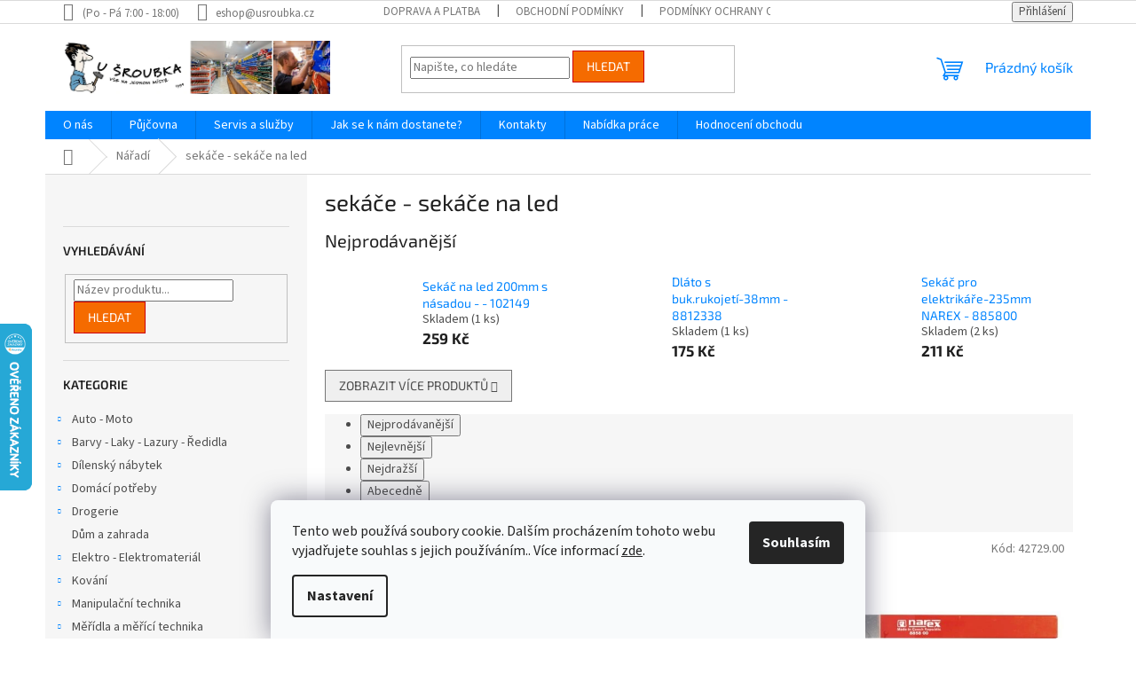

--- FILE ---
content_type: text/html; charset=utf-8
request_url: https://www.shopusroubka.cz/sekace-sekace-na-led/
body_size: 31562
content:
<!doctype html><html lang="cs" dir="ltr" class="header-background-light external-fonts-loaded"><head><meta charset="utf-8" /><meta name="viewport" content="width=device-width,initial-scale=1" /><title>sekáče - sekáče na led - U Šroubka</title><link rel="preconnect" href="https://cdn.myshoptet.com" /><link rel="dns-prefetch" href="https://cdn.myshoptet.com" /><link rel="preload" href="https://cdn.myshoptet.com/prj/dist/master/cms/libs/jquery/jquery-1.11.3.min.js" as="script" /><link href="https://cdn.myshoptet.com/prj/dist/master/cms/templates/frontend_templates/shared/css/font-face/source-sans-3.css" rel="stylesheet"><link href="https://cdn.myshoptet.com/prj/dist/master/cms/templates/frontend_templates/shared/css/font-face/exo-2.css" rel="stylesheet"><link href="https://cdn.myshoptet.com/prj/dist/master/shop/dist/font-shoptet-11.css.62c94c7785ff2cea73b2.css" rel="stylesheet"><script>
dataLayer = [];
dataLayer.push({'shoptet' : {
    "pageId": 6986,
    "pageType": "category",
    "currency": "CZK",
    "currencyInfo": {
        "decimalSeparator": ",",
        "exchangeRate": 1,
        "priceDecimalPlaces": 2,
        "symbol": "K\u010d",
        "symbolLeft": 0,
        "thousandSeparator": " "
    },
    "language": "cs",
    "projectId": 282075,
    "category": {
        "guid": "d9044e7b-6cce-11e9-a065-0cc47a6c92bc",
        "path": "N\u00e1\u0159ad\u00ed | sek\u00e1\u010de - sek\u00e1\u010de na led",
        "parentCategoryGuid": "d8ff989f-6cce-11e9-a065-0cc47a6c92bc"
    },
    "cartInfo": {
        "id": null,
        "freeShipping": false,
        "freeShippingFrom": 5000,
        "leftToFreeGift": {
            "formattedPrice": "0 K\u010d",
            "priceLeft": 0
        },
        "freeGift": false,
        "leftToFreeShipping": {
            "priceLeft": 5000,
            "dependOnRegion": 0,
            "formattedPrice": "5 000 K\u010d"
        },
        "discountCoupon": [],
        "getNoBillingShippingPrice": {
            "withoutVat": 0,
            "vat": 0,
            "withVat": 0
        },
        "cartItems": [],
        "taxMode": "ORDINARY"
    },
    "cart": [],
    "customer": {
        "priceRatio": 1,
        "priceListId": 1,
        "groupId": null,
        "registered": false,
        "mainAccount": false
    }
}});
dataLayer.push({'cookie_consent' : {
    "marketing": "denied",
    "analytics": "denied"
}});
document.addEventListener('DOMContentLoaded', function() {
    shoptet.consent.onAccept(function(agreements) {
        if (agreements.length == 0) {
            return;
        }
        dataLayer.push({
            'cookie_consent' : {
                'marketing' : (agreements.includes(shoptet.config.cookiesConsentOptPersonalisation)
                    ? 'granted' : 'denied'),
                'analytics': (agreements.includes(shoptet.config.cookiesConsentOptAnalytics)
                    ? 'granted' : 'denied')
            },
            'event': 'cookie_consent'
        });
    });
});
</script>
<meta property="og:type" content="website"><meta property="og:site_name" content="shopusroubka.cz"><meta property="og:url" content="https://www.shopusroubka.cz/sekace-sekace-na-led/"><meta property="og:title" content="sekáče - sekáče na led - U Šroubka"><meta name="author" content="U Šroubka"><meta name="web_author" content="Shoptet.cz"><meta name="dcterms.rightsHolder" content="www.shopusroubka.cz"><meta name="robots" content="index,follow"><meta property="og:image" content="https://cdn.myshoptet.com/usr/www.shopusroubka.cz/user/logos/logo3-3-2.png?t=1769024579"><meta property="og:description" content="sekáče - sekáče na led, U Šroubka"><meta name="description" content="sekáče - sekáče na led, U Šroubka"><meta name="google-site-verification" content="3bsCInnAbFJlWW-zJHPNknvE7LgBjiX0mWNvgC8GGFs"><style>:root {--color-primary: #0084ff;--color-primary-h: 209;--color-primary-s: 100%;--color-primary-l: 50%;--color-primary-hover: #00009b;--color-primary-hover-h: 240;--color-primary-hover-s: 100%;--color-primary-hover-l: 30%;--color-secondary: #f56b00;--color-secondary-h: 26;--color-secondary-s: 100%;--color-secondary-l: 48%;--color-secondary-hover: #cb0000;--color-secondary-hover-h: 0;--color-secondary-hover-s: 100%;--color-secondary-hover-l: 40%;--color-tertiary: #f56b00;--color-tertiary-h: 26;--color-tertiary-s: 100%;--color-tertiary-l: 48%;--color-tertiary-hover: #cb0000;--color-tertiary-hover-h: 0;--color-tertiary-hover-s: 100%;--color-tertiary-hover-l: 40%;--color-header-background: #ffffff;--template-font: "Source Sans 3";--template-headings-font: "Exo 2";--header-background-url: none;--cookies-notice-background: #F8FAFB;--cookies-notice-color: #252525;--cookies-notice-button-hover: #27263f;--cookies-notice-link-hover: #3b3a5f;--templates-update-management-preview-mode-content: "Náhled aktualizací šablony je aktivní pro váš prohlížeč."}</style>
    
    <link href="https://cdn.myshoptet.com/prj/dist/master/shop/dist/main-11.less.5a24dcbbdabfd189c152.css" rel="stylesheet" />
                <link href="https://cdn.myshoptet.com/prj/dist/master/shop/dist/mobile-header-v1-11.less.1ee105d41b5f713c21aa.css" rel="stylesheet" />
    
    <script>var shoptet = shoptet || {};</script>
    <script src="https://cdn.myshoptet.com/prj/dist/master/shop/dist/main-3g-header.js.05f199e7fd2450312de2.js"></script>
<!-- User include --><!-- api 498(150) html code header -->
<script async src="https://scripts.luigisbox.tech/LBX-276619.js"></script>
<!-- /User include --><link rel="shortcut icon" href="/favicon.ico" type="image/x-icon" /><link rel="canonical" href="https://www.shopusroubka.cz/sekace-sekace-na-led/" />    <script>
        var _hwq = _hwq || [];
        _hwq.push(['setKey', 'BAD86F201675EB698D357E33A4B63369']);
        _hwq.push(['setTopPos', '300']);
        _hwq.push(['showWidget', '21']);
        (function() {
            var ho = document.createElement('script');
            ho.src = 'https://cz.im9.cz/direct/i/gjs.php?n=wdgt&sak=BAD86F201675EB698D357E33A4B63369';
            var s = document.getElementsByTagName('script')[0]; s.parentNode.insertBefore(ho, s);
        })();
    </script>
    <!-- Global site tag (gtag.js) - Google Analytics -->
    <script async src="https://www.googletagmanager.com/gtag/js?id=G-3VH4F6SX92"></script>
    <script>
        
        window.dataLayer = window.dataLayer || [];
        function gtag(){dataLayer.push(arguments);}
        

                    console.debug('default consent data');

            gtag('consent', 'default', {"ad_storage":"denied","analytics_storage":"denied","ad_user_data":"denied","ad_personalization":"denied","wait_for_update":500});
            dataLayer.push({
                'event': 'default_consent'
            });
        
        gtag('js', new Date());

        
                gtag('config', 'G-3VH4F6SX92', {"groups":"GA4","send_page_view":false,"content_group":"category","currency":"CZK","page_language":"cs"});
        
                gtag('config', 'AW-757287926', {"allow_enhanced_conversions":true});
        
        
        
        
        
                    gtag('event', 'page_view', {"send_to":"GA4","page_language":"cs","content_group":"category","currency":"CZK"});
        
        
        
        
        
        
        
        
        
        
        
        
        
        document.addEventListener('DOMContentLoaded', function() {
            if (typeof shoptet.tracking !== 'undefined') {
                for (var id in shoptet.tracking.bannersList) {
                    gtag('event', 'view_promotion', {
                        "send_to": "UA",
                        "promotions": [
                            {
                                "id": shoptet.tracking.bannersList[id].id,
                                "name": shoptet.tracking.bannersList[id].name,
                                "position": shoptet.tracking.bannersList[id].position
                            }
                        ]
                    });
                }
            }

            shoptet.consent.onAccept(function(agreements) {
                if (agreements.length !== 0) {
                    console.debug('gtag consent accept');
                    var gtagConsentPayload =  {
                        'ad_storage': agreements.includes(shoptet.config.cookiesConsentOptPersonalisation)
                            ? 'granted' : 'denied',
                        'analytics_storage': agreements.includes(shoptet.config.cookiesConsentOptAnalytics)
                            ? 'granted' : 'denied',
                                                                                                'ad_user_data': agreements.includes(shoptet.config.cookiesConsentOptPersonalisation)
                            ? 'granted' : 'denied',
                        'ad_personalization': agreements.includes(shoptet.config.cookiesConsentOptPersonalisation)
                            ? 'granted' : 'denied',
                        };
                    console.debug('update consent data', gtagConsentPayload);
                    gtag('consent', 'update', gtagConsentPayload);
                    dataLayer.push(
                        { 'event': 'update_consent' }
                    );
                }
            });
        });
    </script>
</head><body class="desktop id-6986 in-sekace-sekace-na-led template-11 type-category multiple-columns-body columns-3 ums_forms_redesign--off ums_a11y_category_page--on ums_discussion_rating_forms--off ums_flags_display_unification--on ums_a11y_login--on mobile-header-version-1"><noscript>
    <style>
        #header {
            padding-top: 0;
            position: relative !important;
            top: 0;
        }
        .header-navigation {
            position: relative !important;
        }
        .overall-wrapper {
            margin: 0 !important;
        }
        body:not(.ready) {
            visibility: visible !important;
        }
    </style>
    <div class="no-javascript">
        <div class="no-javascript__title">Musíte změnit nastavení vašeho prohlížeče</div>
        <div class="no-javascript__text">Podívejte se na: <a href="https://www.google.com/support/bin/answer.py?answer=23852">Jak povolit JavaScript ve vašem prohlížeči</a>.</div>
        <div class="no-javascript__text">Pokud používáte software na blokování reklam, může být nutné povolit JavaScript z této stránky.</div>
        <div class="no-javascript__text">Děkujeme.</div>
    </div>
</noscript>

        <div id="fb-root"></div>
        <script>
            window.fbAsyncInit = function() {
                FB.init({
//                    appId            : 'your-app-id',
                    autoLogAppEvents : true,
                    xfbml            : true,
                    version          : 'v19.0'
                });
            };
        </script>
        <script async defer crossorigin="anonymous" src="https://connect.facebook.net/cs_CZ/sdk.js"></script>    <div class="siteCookies siteCookies--bottom siteCookies--light js-siteCookies" role="dialog" data-testid="cookiesPopup" data-nosnippet>
        <div class="siteCookies__form">
            <div class="siteCookies__content">
                <div class="siteCookies__text">
                    Tento web používá soubory cookie. Dalším procházením tohoto webu vyjadřujete souhlas s jejich používáním.. Více informací <a href="http://www.shopusroubka.cz/podminky-ochrany-osobnich-udaju/" target="\">zde</a>.
                </div>
                <p class="siteCookies__links">
                    <button class="siteCookies__link js-cookies-settings" aria-label="Nastavení cookies" data-testid="cookiesSettings">Nastavení</button>
                </p>
            </div>
            <div class="siteCookies__buttonWrap">
                                <button class="siteCookies__button js-cookiesConsentSubmit" value="all" aria-label="Přijmout cookies" data-testid="buttonCookiesAccept">Souhlasím</button>
            </div>
        </div>
        <script>
            document.addEventListener("DOMContentLoaded", () => {
                const siteCookies = document.querySelector('.js-siteCookies');
                document.addEventListener("scroll", shoptet.common.throttle(() => {
                    const st = document.documentElement.scrollTop;
                    if (st > 1) {
                        siteCookies.classList.add('siteCookies--scrolled');
                    } else {
                        siteCookies.classList.remove('siteCookies--scrolled');
                    }
                }, 100));
            });
        </script>
    </div>
<a href="#content" class="skip-link sr-only">Přejít na obsah</a><div class="overall-wrapper"><div class="user-action"><div class="container">
    <div class="user-action-in">
                    <div id="login" class="user-action-login popup-widget login-widget" role="dialog" aria-labelledby="loginHeading">
        <div class="popup-widget-inner">
                            <h2 id="loginHeading">Přihlášení k vašemu účtu</h2><div id="customerLogin"><form action="/action/Customer/Login/" method="post" id="formLoginIncluded" class="csrf-enabled formLogin" data-testid="formLogin"><input type="hidden" name="referer" value="" /><div class="form-group"><div class="input-wrapper email js-validated-element-wrapper no-label"><input type="email" name="email" class="form-control" autofocus placeholder="E-mailová adresa (např. jan@novak.cz)" data-testid="inputEmail" autocomplete="email" required /></div></div><div class="form-group"><div class="input-wrapper password js-validated-element-wrapper no-label"><input type="password" name="password" class="form-control" placeholder="Heslo" data-testid="inputPassword" autocomplete="current-password" required /><span class="no-display">Nemůžete vyplnit toto pole</span><input type="text" name="surname" value="" class="no-display" /></div></div><div class="form-group"><div class="login-wrapper"><button type="submit" class="btn btn-secondary btn-text btn-login" data-testid="buttonSubmit">Přihlásit se</button><div class="password-helper"><a href="/registrace/" data-testid="signup" rel="nofollow">Nová registrace</a><a href="/klient/zapomenute-heslo/" rel="nofollow">Zapomenuté heslo</a></div></div></div></form>
</div>                    </div>
    </div>

                            <div id="cart-widget" class="user-action-cart popup-widget cart-widget loader-wrapper" data-testid="popupCartWidget" role="dialog" aria-hidden="true">
    <div class="popup-widget-inner cart-widget-inner place-cart-here">
        <div class="loader-overlay">
            <div class="loader"></div>
        </div>
    </div>

    <div class="cart-widget-button">
        <a href="/kosik/" class="btn btn-conversion" id="continue-order-button" rel="nofollow" data-testid="buttonNextStep">Pokračovat do košíku</a>
    </div>
</div>
            </div>
</div>
</div><div class="top-navigation-bar" data-testid="topNavigationBar">

    <div class="container">

        <div class="top-navigation-contacts">
            <strong>Zákaznická podpora:</strong><a class="project-phone project-phone-info" role="text" aria-label="Telefon: (Po - Pá 7:00 - 18:00)"><span aria-hidden="true">(Po - Pá 7:00 - 18:00)</span></a><a href="mailto:eshop@usroubka.cz" class="project-email" data-testid="contactboxEmail"><span>eshop@usroubka.cz</span></a>        </div>

                            <div class="top-navigation-menu">
                <div class="top-navigation-menu-trigger"></div>
                <ul class="top-navigation-bar-menu">
                                            <li class="top-navigation-menu-item-27">
                            <a href="/doprava_a_platba/">Doprava a platba</a>
                        </li>
                                            <li class="top-navigation-menu-item-39">
                            <a href="/obchodni-podminky/">Obchodní podmínky</a>
                        </li>
                                            <li class="top-navigation-menu-item-691">
                            <a href="/podminky-ochrany-osobnich-udaju/">Podmínky ochrany osobních údajů </a>
                        </li>
                                            <li class="top-navigation-menu-item-701">
                            <a href="/jak-se-k-nam-dostanete/">Jak se k nám dostanete?</a>
                        </li>
                                            <li class="top-navigation-menu-item-29">
                            <a href="/kontakty/">Kontakty</a>
                        </li>
                                            <li class="top-navigation-menu-item-698">
                            <a href="/vyhody/">Výhody pro zákazníky</a>
                        </li>
                                            <li class="top-navigation-menu-item--51">
                            <a href="/hodnoceni-obchodu/">Hodnocení obchodu</a>
                        </li>
                                    </ul>
                <ul class="top-navigation-bar-menu-helper"></ul>
            </div>
        
        <div class="top-navigation-tools top-navigation-tools--language">
            <div class="responsive-tools">
                <a href="#" class="toggle-window" data-target="search" aria-label="Hledat" data-testid="linkSearchIcon"></a>
                                                            <a href="#" class="toggle-window" data-target="login"></a>
                                                    <a href="#" class="toggle-window" data-target="navigation" aria-label="Menu" data-testid="hamburgerMenu"></a>
            </div>
                        <button class="top-nav-button top-nav-button-login toggle-window" type="button" data-target="login" aria-haspopup="dialog" aria-controls="login" aria-expanded="false" data-testid="signin"><span>Přihlášení</span></button>        </div>

    </div>

</div>
<header id="header"><div class="container navigation-wrapper">
    <div class="header-top">
        <div class="site-name-wrapper">
            <div class="site-name"><a href="/" data-testid="linkWebsiteLogo"><img src="https://cdn.myshoptet.com/usr/www.shopusroubka.cz/user/logos/logo3-3-2.png" alt="U Šroubka" fetchpriority="low" /></a></div>        </div>
        <div class="search" itemscope itemtype="https://schema.org/WebSite">
            <meta itemprop="headline" content="sekáče - sekáče na led"/><meta itemprop="url" content="https://www.shopusroubka.cz"/><meta itemprop="text" content="sekáče - sekáče na led, U Šroubka"/>            <form action="/action/ProductSearch/prepareString/" method="post"
    id="formSearchForm" class="search-form compact-form js-search-main"
    itemprop="potentialAction" itemscope itemtype="https://schema.org/SearchAction" data-testid="searchForm">
    <fieldset>
        <meta itemprop="target"
            content="https://www.shopusroubka.cz/vyhledavani/?string={string}"/>
        <input type="hidden" name="language" value="cs"/>
        
            
<input
    type="search"
    name="string"
        class="query-input form-control search-input js-search-input"
    placeholder="Napište, co hledáte"
    autocomplete="off"
    required
    itemprop="query-input"
    aria-label="Vyhledávání"
    data-testid="searchInput"
>
            <button type="submit" class="btn btn-default" data-testid="searchBtn">Hledat</button>
        
    </fieldset>
</form>
        </div>
        <div class="navigation-buttons">
                
    <a href="/kosik/" class="btn btn-icon toggle-window cart-count" data-target="cart" data-hover="true" data-redirect="true" data-testid="headerCart" rel="nofollow" aria-haspopup="dialog" aria-expanded="false" aria-controls="cart-widget">
        
                <span class="sr-only">Nákupní košík</span>
        
            <span class="cart-price visible-lg-inline-block" data-testid="headerCartPrice">
                                    Prázdný košík                            </span>
        
    
            </a>
        </div>
    </div>
    <nav id="navigation" aria-label="Hlavní menu" data-collapsible="true"><div class="navigation-in menu"><ul class="menu-level-1" role="menubar" data-testid="headerMenuItems"><li class="menu-item-external-59" role="none"><a href="http://usroubka.cz" data-testid="headerMenuItem" role="menuitem" aria-expanded="false"><b>O nás</b></a></li>
<li class="menu-item-6350" role="none"><a href="/pujcovna/" data-testid="headerMenuItem" role="menuitem" aria-expanded="false"><b>Půjčovna</b></a></li>
<li class="menu-item-2456" role="none"><a href="/servis-a-sluzby/" data-testid="headerMenuItem" role="menuitem" aria-expanded="false"><b>Servis a služby</b></a></li>
<li class="menu-item-701" role="none"><a href="/jak-se-k-nam-dostanete/" data-testid="headerMenuItem" role="menuitem" aria-expanded="false"><b>Jak se k nám dostanete?</b></a></li>
<li class="menu-item-29" role="none"><a href="/kontakty/" data-testid="headerMenuItem" role="menuitem" aria-expanded="false"><b>Kontakty</b></a></li>
<li class="menu-item-695" role="none"><a href="/nabidka-prace/" data-testid="headerMenuItem" role="menuitem" aria-expanded="false"><b>Nabídka práce</b></a></li>
<li class="menu-item--51" role="none"><a href="/hodnoceni-obchodu/" data-testid="headerMenuItem" role="menuitem" aria-expanded="false"><b>Hodnocení obchodu</b></a></li>
<li class="appended-category menu-item-7496 ext" role="none"><a href="/auto-moto/"><b>Auto - Moto</b><span class="submenu-arrow" role="menuitem"></span></a><ul class="menu-level-2 menu-level-2-appended" role="menu"><li class="menu-item-4043" role="none"><a href="/autokosmetika/" data-testid="headerMenuItem" role="menuitem"><span>autokosmetika</span></a></li><li class="menu-item-22607" role="none"><a href="/autozarovky/" data-testid="headerMenuItem" role="menuitem"><span>autožárovky</span></a></li><li class="menu-item-22586" role="none"><a href="/kapaliny/" data-testid="headerMenuItem" role="menuitem"><span>kapaliny</span></a></li><li class="menu-item-66441" role="none"><a href="/kosmetika/" data-testid="headerMenuItem" role="menuitem"><span>kosmetika</span></a></li><li class="menu-item-66327" role="none"><a href="/nabijecky-2/" data-testid="headerMenuItem" role="menuitem"><span>nabíječky</span></a></li><li class="menu-item-22616" role="none"><a href="/prislusenstvi-118/" data-testid="headerMenuItem" role="menuitem"><span>příslušenství</span></a></li><li class="menu-item-22601" role="none"><a href="/sterace/" data-testid="headerMenuItem" role="menuitem"><span>stěrače</span></a></li></ul></li><li class="appended-category menu-item-63648 ext" role="none"><a href="/barvy-laky-lazury-redidla/"><b>Barvy - Laky - Lazury - Ředidla</b><span class="submenu-arrow" role="menuitem"></span></a><ul class="menu-level-2 menu-level-2-appended" role="menu"><li class="menu-item-64686" role="none"><a href="/asfaltove-natery/" data-testid="headerMenuItem" role="menuitem"><span>asfaltové nátěry</span></a></li><li class="menu-item-63915" role="none"><a href="/barvy-a-laky-na-drevo-2/" data-testid="headerMenuItem" role="menuitem"><span>barvy a laky na dřevo</span></a></li><li class="menu-item-64813" role="none"><a href="/barvy-na-beton-a-bazeny-2/" data-testid="headerMenuItem" role="menuitem"><span>barvy na beton a bazény</span></a></li><li class="menu-item-63651" role="none"><a href="/barvy-na-kov-2/" data-testid="headerMenuItem" role="menuitem"><span>barvy na kov</span></a></li><li class="menu-item-64692" role="none"><a href="/barvy-ve-spreji-2/" data-testid="headerMenuItem" role="menuitem"><span>barvy ve spreji</span></a></li><li class="menu-item-64960" role="none"><a href="/fasadni-barva-2/" data-testid="headerMenuItem" role="menuitem"><span>fasádní barva</span></a></li><li class="menu-item-65593" role="none"><a href="/malirske-barvy-na-zed/" data-testid="headerMenuItem" role="menuitem"><span>malířské barvy na zeď</span></a></li><li class="menu-item-64677" role="none"><a href="/penetrace/" data-testid="headerMenuItem" role="menuitem"><span>penetrace</span></a></li><li class="menu-item-64776" role="none"><a href="/redidla-technicke-kapaliny/" data-testid="headerMenuItem" role="menuitem"><span>ředidla - technické kapaliny</span></a></li><li class="menu-item-65299" role="none"><a href="/univerzalni-barvy-laky/" data-testid="headerMenuItem" role="menuitem"><span>univerzální barvy laky</span></a></li></ul></li><li class="appended-category menu-item-4271 ext" role="none"><a href="/dilensky-nabytek/"><b>Dílenský nábytek</b><span class="submenu-arrow" role="menuitem"></span></a><ul class="menu-level-2 menu-level-2-appended" role="menu"><li class="menu-item-4283" role="none"><a href="/lesenarske-kozy/" data-testid="headerMenuItem" role="menuitem"><span>lešenářské kozy</span></a></li><li class="menu-item-35606" role="none"><a href="/montazni-lehatka/" data-testid="headerMenuItem" role="menuitem"><span>montážní lehátka</span></a></li><li class="menu-item-4274" role="none"><a href="/police-na-naradi/" data-testid="headerMenuItem" role="menuitem"><span>police na nářadí</span></a></li><li class="menu-item-4280" role="none"><a href="/skladove-nadoby/" data-testid="headerMenuItem" role="menuitem"><span>skladové nádoby</span></a></li><li class="menu-item-4286" role="none"><a href="/stojany-na-klice-kolejnice-na-zastrcne-hlavice/" data-testid="headerMenuItem" role="menuitem"><span>stojany na klíče - kolejnice na zástrčné hlavice</span></a></li></ul></li><li class="appended-category menu-item-749 ext" role="none"><a href="/domaci-potreby/"><b>Domácí potřeby</b><span class="submenu-arrow" role="menuitem"></span></a><ul class="menu-level-2 menu-level-2-appended" role="menu"><li class="menu-item-68085" role="none"><a href="/kuchynske-nacini/" data-testid="headerMenuItem" role="menuitem"><span>Kuchyňské náčiní</span></a></li><li class="menu-item-65685" role="none"><a href="/kuchynske-potreby/" data-testid="headerMenuItem" role="menuitem"><span>Kuchyňské potřeby</span></a></li><li class="menu-item-68070" role="none"><a href="/male-spotrebice-2/" data-testid="headerMenuItem" role="menuitem"><span>Malé spotřebiče</span></a></li><li class="menu-item-68157" role="none"><a href="/prani-2/" data-testid="headerMenuItem" role="menuitem"><span>Praní</span></a></li><li class="menu-item-66114" role="none"><a href="/sezonni-zbozi/" data-testid="headerMenuItem" role="menuitem"><span>Sezonní zboží</span></a></li><li class="menu-item-68175" role="none"><a href="/svicky-dekorace-aroma-difuzery/" data-testid="headerMenuItem" role="menuitem"><span>svíčky - dekorace - aroma difuzéry</span></a></li></ul></li><li class="appended-category menu-item-4031 ext" role="none"><a href="/drogerie/"><b>Drogerie</b><span class="submenu-arrow" role="menuitem"></span></a><ul class="menu-level-2 menu-level-2-appended" role="menu"><li class="menu-item-67887" role="none"><a href="/cistici-a-dezinfekcni-prostredky/" data-testid="headerMenuItem" role="menuitem"><span>Čistící a dezinfekční prostředky</span></a></li><li class="menu-item-67884" role="none"><a href="/koupelna-a-wc/" data-testid="headerMenuItem" role="menuitem"><span>Koupelna a WC</span></a></li><li class="menu-item-4037" role="none"><a href="/lepidla-kartuse/" data-testid="headerMenuItem" role="menuitem"><span>lepidla - kartuše</span></a></li><li class="menu-item-67890" role="none"><a href="/myti-nadobi/" data-testid="headerMenuItem" role="menuitem"><span>Mytí nádobí</span></a></li><li class="menu-item-21188" role="none"><a href="/osobni-hygiena/" data-testid="headerMenuItem" role="menuitem"><span>Osobní hygiena</span></a></li><li class="menu-item-35846" role="none"><a href="/ostatni-drogerie/" data-testid="headerMenuItem" role="menuitem"><span>ostatní - drogerie</span></a></li><li class="menu-item-66444" role="none"><a href="/prani/" data-testid="headerMenuItem" role="menuitem"><span>Praní</span></a></li><li class="menu-item-66447" role="none"><a href="/svicky-2/" data-testid="headerMenuItem" role="menuitem"><span>Svíčky</span></a></li><li class="menu-item-67971" role="none"><a href="/snury-2/" data-testid="headerMenuItem" role="menuitem"><span>šnůry</span></a></li><li class="menu-item-67905" role="none"><a href="/technicka-drogerie/" data-testid="headerMenuItem" role="menuitem"><span>Technická drogerie</span></a></li><li class="menu-item-21203" role="none"><a href="/uklidove-prostredky/" data-testid="headerMenuItem" role="menuitem"><span>úklidové prostředky</span></a></li></ul></li><li class="appended-category menu-item-67878" role="none"><a href="/dum-a-zahrada-2/"><b>Dům a zahrada</b></a></li><li class="appended-category menu-item-7286 ext" role="none"><a href="/elektro/"><b>Elektro - Elektromateriál</b><span class="submenu-arrow" role="menuitem"></span></a><ul class="menu-level-2 menu-level-2-appended" role="menu"><li class="menu-item-33947" role="none"><a href="/baterie-akumulatory/" data-testid="headerMenuItem" role="menuitem"><span>baterie - akumulátory</span></a></li><li class="menu-item-22799" role="none"><a href="/bila-technika/" data-testid="headerMenuItem" role="menuitem"><span>bílá technika</span></a></li><li class="menu-item-7493" role="none"><a href="/domovni-zvonky/" data-testid="headerMenuItem" role="menuitem"><span>Domovní zvonky</span></a></li><li class="menu-item-22520" role="none"><a href="/elektroinstalace-2/" data-testid="headerMenuItem" role="menuitem"><span>elektroinstalace</span></a></li><li class="menu-item-7469" role="none"><a href="/flexo-snury/" data-testid="headerMenuItem" role="menuitem"><span>Flexo šňůry</span></a></li><li class="menu-item-22571" role="none"><a href="/hlasice-alarmy-odpuzovace/" data-testid="headerMenuItem" role="menuitem"><span>hlásiče - alarmy - odpuzovače</span></a></li><li class="menu-item-22556" role="none"><a href="/kabely-vodice-prislusenstvi/" data-testid="headerMenuItem" role="menuitem"><span>kabely - vodiče - příslušenství</span></a></li><li class="menu-item-22415" role="none"><a href="/nabijecky-baterii/" data-testid="headerMenuItem" role="menuitem"><span>nabíječky baterií</span></a></li><li class="menu-item-22418" role="none"><a href="/napajeci-zdroje/" data-testid="headerMenuItem" role="menuitem"><span>napájecí zdroje</span></a></li><li class="menu-item-7481" role="none"><a href="/pc-doplnky/" data-testid="headerMenuItem" role="menuitem"><span>PC - doplňky</span></a></li><li class="menu-item-35795" role="none"><a href="/prodluzky-bubny/" data-testid="headerMenuItem" role="menuitem"><span>prodlužky - bubny</span></a></li><li class="menu-item-66012" role="none"><a href="/propojavaci-kabely/" data-testid="headerMenuItem" role="menuitem"><span>propojavací kabely</span></a></li><li class="menu-item-64876" role="none"><a href="/propojovaci-kabely/" data-testid="headerMenuItem" role="menuitem"><span>propojovací kabely</span></a></li><li class="menu-item-22439" role="none"><a href="/svetelne-zdroje-svitidla-2/" data-testid="headerMenuItem" role="menuitem"><span>světelné zdroje - svítidla</span></a></li><li class="menu-item-22574" role="none"><a href="/tepelne-zdroje-topidla/" data-testid="headerMenuItem" role="menuitem"><span>tepelné zdroje - topidla</span></a></li></ul></li><li class="appended-category menu-item-2606 ext" role="none"><a href="/kovani/"><b>Kování</b><span class="submenu-arrow" role="menuitem"></span></a><ul class="menu-level-2 menu-level-2-appended" role="menu"><li class="menu-item-4508" role="none"><a href="/karabiny/" data-testid="headerMenuItem" role="menuitem"><span>karabiny</span></a></li><li class="menu-item-4511" role="none"><a href="/krouzky-privesky-rozlisovace/" data-testid="headerMenuItem" role="menuitem"><span>kroužky - přívěsky - rozlišovače</span></a></li><li class="menu-item-4514" role="none"><a href="/mrizky-vetraci-dvirka/" data-testid="headerMenuItem" role="menuitem"><span>mřížky větrací - dvířka</span></a></li><li class="menu-item-2654" role="none"><a href="/nabytkove-kovani/" data-testid="headerMenuItem" role="menuitem"><span>nábytkové kování</span></a></li><li class="menu-item-4523" role="none"><a href="/ostatni-5/" data-testid="headerMenuItem" role="menuitem"><span>ostatní</span></a></li><li class="menu-item-4526" role="none"><a href="/petlice/" data-testid="headerMenuItem" role="menuitem"><span>petlice</span></a></li><li class="menu-item-2609" role="none"><a href="/stavebni-kovani/" data-testid="headerMenuItem" role="menuitem"><span>stavební kování</span></a></li><li class="menu-item-21374" role="none"><a href="/tesarske-kovani/" data-testid="headerMenuItem" role="menuitem"><span>tesařské kování</span></a></li></ul></li><li class="appended-category menu-item-2492 ext" role="none"><a href="/manipulacni-technika/"><b>Manipulační technika</b><span class="submenu-arrow" role="menuitem"></span></a><ul class="menu-level-2 menu-level-2-appended" role="menu"><li class="menu-item-2495" role="none"><a href="/boxy-kufry-brasny-prepravky/" data-testid="headerMenuItem" role="menuitem"><span>boxy - kufry - brašny - přepravky</span></a></li><li class="menu-item-21290" role="none"><a href="/hadice-prislusesnstvi-hadicky-staceci/" data-testid="headerMenuItem" role="menuitem"><span>hadice - příslušešnství - hadičky stáčecí</span></a></li><li class="menu-item-4190" role="none"><a href="/kbeliky-vedra-misky/" data-testid="headerMenuItem" role="menuitem"><span>kbelíky - vědra - misky</span></a></li><li class="menu-item-2651" role="none"><a href="/kladky-haky/" data-testid="headerMenuItem" role="menuitem"><span>kladky - háky</span></a></li><li class="menu-item-21254" role="none"><a href="/kolecka-samostatna/" data-testid="headerMenuItem" role="menuitem"><span>kolečka samostatná</span></a></li><li class="menu-item-2501" role="none"><a href="/lana-retezy-snury-provazky-zednicke/" data-testid="headerMenuItem" role="menuitem"><span>lana - řetězy - šňůry - provázky zednické</span></a></li><li class="menu-item-37790" role="none"><a href="/minibagry-minirypadla/" data-testid="headerMenuItem" role="menuitem"><span>minibagry - minirypadla</span></a></li><li class="menu-item-53970" role="none"><a href="/myci-stoly-a-cistice/" data-testid="headerMenuItem" role="menuitem"><span>Mycí stoly a čističe</span></a></li><li class="menu-item-4205" role="none"><a href="/nadoby-na-vodu/" data-testid="headerMenuItem" role="menuitem"><span>nádoby na vodu</span></a></li><li class="menu-item-4265" role="none"><a href="/nadoby-specialni/" data-testid="headerMenuItem" role="menuitem"><span>nádoby speciální</span></a></li><li class="menu-item-4154" role="none"><a href="/nosice-skla-nosice-plechu-nosice-dlazby/" data-testid="headerMenuItem" role="menuitem"><span>nosiče skla - nosiče plechů - nosiče dlažby</span></a></li><li class="menu-item-4130" role="none"><a href="/smycky-uvazky/" data-testid="headerMenuItem" role="menuitem"><span>smyčky - úvazky</span></a></li><li class="menu-item-4181" role="none"><a href="/stavebni-kolecka/" data-testid="headerMenuItem" role="menuitem"><span>stavební kolečka</span></a></li><li class="menu-item-4127" role="none"><a href="/trmeny-pasy/" data-testid="headerMenuItem" role="menuitem"><span>třmeny - pásy</span></a></li><li class="menu-item-4115" role="none"><a href="/voziky-rudle/" data-testid="headerMenuItem" role="menuitem"><span>vozíky - rudle</span></a></li><li class="menu-item-4133" role="none"><a href="/zvedaky-2/" data-testid="headerMenuItem" role="menuitem"><span>zvedáky</span></a></li><li class="menu-item-4067" role="none"><a href="/zebriky-leseni/" data-testid="headerMenuItem" role="menuitem"><span>žebříky - lešení</span></a></li></ul></li><li class="appended-category menu-item-21515 ext" role="none"><a href="/meridla-a-merici-technika/"><b>Měřídla a měřící technika</b><span class="submenu-arrow" role="menuitem"></span></a><ul class="menu-level-2 menu-level-2-appended" role="menu"><li class="menu-item-38237" role="none"><a href="/alkoholtestry/" data-testid="headerMenuItem" role="menuitem"><span>alkoholtestry</span></a></li><li class="menu-item-21548" role="none"><a href="/automobilova-merici-technika-2/" data-testid="headerMenuItem" role="menuitem"><span>automobilová měřící technika</span></a></li><li class="menu-item-37868" role="none"><a href="/budiky-minutky/" data-testid="headerMenuItem" role="menuitem"><span>budíky - minutky</span></a></li><li class="menu-item-21521" role="none"><a href="/detektory-2/" data-testid="headerMenuItem" role="menuitem"><span>detektory</span></a></li><li class="menu-item-65608" role="none"><a href="/hloubkomery/" data-testid="headerMenuItem" role="menuitem"><span>hloubkoměry</span></a></li><li class="menu-item-21545" role="none"><a href="/kalibry-merici-kliny-2/" data-testid="headerMenuItem" role="menuitem"><span>kalibry - měřící klíny</span></a></li><li class="menu-item-33746" role="none"><a href="/kolecka-merici/" data-testid="headerMenuItem" role="menuitem"><span>kolečka měřící</span></a></li><li class="menu-item-21605" role="none"><a href="/kruzidla-rysovaci-jehly/" data-testid="headerMenuItem" role="menuitem"><span>kružidla - rýsovací jehly</span></a></li><li class="menu-item-34145" role="none"><a href="/kruzidla-rysovaci-jehly-tuzky/" data-testid="headerMenuItem" role="menuitem"><span>kružidla - rýsovací jehly - tužky</span></a></li><li class="menu-item-21518" role="none"><a href="/lasery-4/" data-testid="headerMenuItem" role="menuitem"><span>lasery</span></a></li><li class="menu-item-21560" role="none"><a href="/late-2/" data-testid="headerMenuItem" role="menuitem"><span>latě</span></a></li><li class="menu-item-21608" role="none"><a href="/libely-2/" data-testid="headerMenuItem" role="menuitem"><span>libely</span></a></li><li class="menu-item-21551" role="none"><a href="/lupy-2/" data-testid="headerMenuItem" role="menuitem"><span>lupy</span></a></li><li class="menu-item-21590" role="none"><a href="/merky-2/" data-testid="headerMenuItem" role="menuitem"><span>měrky</span></a></li><li class="menu-item-21581" role="none"><a href="/meritka-2/" data-testid="headerMenuItem" role="menuitem"><span>měřítka</span></a></li><li class="menu-item-21530" role="none"><a href="/metry-2/" data-testid="headerMenuItem" role="menuitem"><span>metry</span></a></li><li class="menu-item-21587" role="none"><a href="/mikrometry-2/" data-testid="headerMenuItem" role="menuitem"><span>mikrometry</span></a></li><li class="menu-item-21524" role="none"><a href="/multimetry-zkousecky-2/" data-testid="headerMenuItem" role="menuitem"><span>multimetry - zkoušečky</span></a></li><li class="menu-item-21614" role="none"><a href="/olovnice-2/" data-testid="headerMenuItem" role="menuitem"><span>olovnice</span></a></li><li class="menu-item-45161" role="none"><a href="/opticke-nivelacni-pristroje/" data-testid="headerMenuItem" role="menuitem"><span>optické nivelační přístroje</span></a></li><li class="menu-item-21539" role="none"><a href="/pasma-2/" data-testid="headerMenuItem" role="menuitem"><span>pásma</span></a></li><li class="menu-item-22760" role="none"><a href="/pokosniky-rejsek/" data-testid="headerMenuItem" role="menuitem"><span>pokosníky - rejsek</span></a></li><li class="menu-item-21527" role="none"><a href="/posuvna-meridla-suplery-2/" data-testid="headerMenuItem" role="menuitem"><span>posuvná měřidla - šuplery</span></a></li><li class="menu-item-21584" role="none"><a href="/pravitka-2/" data-testid="headerMenuItem" role="menuitem"><span>pravítka</span></a></li><li class="menu-item-21554" role="none"><a href="/sparomerky-2/" data-testid="headerMenuItem" role="menuitem"><span>spároměrky</span></a></li><li class="menu-item-21575" role="none"><a href="/stativy-stojanky-2/" data-testid="headerMenuItem" role="menuitem"><span>stativy - stojánky</span></a></li><li class="menu-item-21617" role="none"><a href="/teplomery-termostaty-meteostanice/" data-testid="headerMenuItem" role="menuitem"><span>teploměry - termostaty - meteostanice</span></a></li><li class="menu-item-21578" role="none"><a href="/uhelniky-uhlomery-2/" data-testid="headerMenuItem" role="menuitem"><span>úhelníky - úhloměry</span></a></li><li class="menu-item-21611" role="none"><a href="/uchylkomery-2/" data-testid="headerMenuItem" role="menuitem"><span>úchylkoměry</span></a></li><li class="menu-item-21542" role="none"><a href="/vahy-mincire-2/" data-testid="headerMenuItem" role="menuitem"><span>váhy - mincíře</span></a></li><li class="menu-item-21557" role="none"><a href="/vodovahy-2/" data-testid="headerMenuItem" role="menuitem"><span>vodováhy</span></a></li></ul></li><li class="appended-category menu-item-716 ext" role="none"><a href="/naradi/"><b>Nářadí</b><span class="submenu-arrow" role="menuitem"></span></a><ul class="menu-level-2 menu-level-2-appended" role="menu"><li class="menu-item-6566" role="none"><a href="/adaptery-na-bity/" data-testid="headerMenuItem" role="menuitem"><span>adaptéry na bity</span></a></li><li class="menu-item-36773" role="none"><a href="/aku-naradi/" data-testid="headerMenuItem" role="menuitem"><span>Aku nářadí</span></a></li><li class="menu-item-7262" role="none"><a href="/brnkacky-pudry/" data-testid="headerMenuItem" role="menuitem"><span>brnkačky - pudry</span></a></li><li class="menu-item-36731" role="none"><a href="/brusky-4/" data-testid="headerMenuItem" role="menuitem"><span>Brusky</span></a></li><li class="menu-item-33707" role="none"><a href="/cesacky-na-ovoce/" data-testid="headerMenuItem" role="menuitem"><span>česáčky na ovoce</span></a></li><li class="menu-item-7028" role="none"><a href="/dlata/" data-testid="headerMenuItem" role="menuitem"><span>dláta</span></a></li><li class="menu-item-36635" role="none"><a href="/drtice-2/" data-testid="headerMenuItem" role="menuitem"><span>Drtiče</span></a></li><li class="menu-item-37193" role="none"><a href="/elektrocentraly-3/" data-testid="headerMenuItem" role="menuitem"><span>Elektrocentrály</span></a></li><li class="menu-item-7190" role="none"><a href="/hladitka-skrabky-skrabaky/" data-testid="headerMenuItem" role="menuitem"><span>hladítka - škrabky - škrabáky</span></a></li><li class="menu-item-6611" role="none"><a href="/hlavice-orechy/" data-testid="headerMenuItem" role="menuitem"><span>hlavice - ořechy</span></a></li><li class="menu-item-6779" role="none"><a href="/hobliky-2/" data-testid="headerMenuItem" role="menuitem"><span>hoblíky</span></a></li><li class="menu-item-36833" role="none"><a href="/hobliky-a-protahovacky/" data-testid="headerMenuItem" role="menuitem"><span>Hoblíky a protahovačky</span></a></li><li class="menu-item-36719" role="none"><a href="/horni-frezy/" data-testid="headerMenuItem" role="menuitem"><span>Horní frézy</span></a></li><li class="menu-item-7145" role="none"><a href="/hrabe/" data-testid="headerMenuItem" role="menuitem"><span>hrábě</span></a></li><li class="menu-item-6707" role="none"><a href="/kardany-klouby/" data-testid="headerMenuItem" role="menuitem"><span>kardany - klouby</span></a></li><li class="menu-item-740" role="none"><a href="/kladiva-palice/" data-testid="headerMenuItem" role="menuitem"><span>kladiva - palice</span></a></li><li class="menu-item-2519" role="none"><a href="/kleste/" data-testid="headerMenuItem" role="menuitem"><span>kleště</span></a></li><li class="menu-item-2534" role="none"><a href="/klice/" data-testid="headerMenuItem" role="menuitem"><span>klíče</span></a></li><li class="menu-item-36926" role="none"><a href="/kombinovane-stroje/" data-testid="headerMenuItem" role="menuitem"><span>Kombinované stroje</span></a></li><li class="menu-item-37178" role="none"><a href="/kompresory-4/" data-testid="headerMenuItem" role="menuitem"><span>Kompresory</span></a></li><li class="menu-item-7157" role="none"><a href="/kosy-srpy/" data-testid="headerMenuItem" role="menuitem"><span>kosy - srpy</span></a></li><li class="menu-item-37142" role="none"><a href="/lesticky-4/" data-testid="headerMenuItem" role="menuitem"><span>Leštičky</span></a></li><li class="menu-item-2573" role="none"><a href="/lopaty-lopatky-ryce-hrabla-krompace/" data-testid="headerMenuItem" role="menuitem"><span>lopaty - lopatky - rýče - hrabla - krompáče</span></a></li><li class="menu-item-6752" role="none"><a href="/magnety-inspekcni-zrcatka/" data-testid="headerMenuItem" role="menuitem"><span>magnety - inspekční zrcátka</span></a></li><li class="menu-item-38189" role="none"><a href="/malovani--paint-system/" data-testid="headerMenuItem" role="menuitem"><span>Malování (Paint system)</span></a></li><li class="menu-item-37283" role="none"><a href="/mechanicke-zametace/" data-testid="headerMenuItem" role="menuitem"><span>Mechanické zametače</span></a></li><li class="menu-item-37232" role="none"><a href="/michadla-3/" data-testid="headerMenuItem" role="menuitem"><span>Míchadla</span></a></li><li class="menu-item-6728" role="none"><a href="/montazni-paky-pacidla/" data-testid="headerMenuItem" role="menuitem"><span>montážní páky - páčidla</span></a></li><li class="menu-item-2639" role="none"><a href="/motyky-kultivatory/" data-testid="headerMenuItem" role="menuitem"><span>motyky - kultivátory</span></a></li><li class="menu-item-36767" role="none"><a href="/navijaky--kladkostroje/" data-testid="headerMenuItem" role="menuitem"><span>Navijáky, kladkostroje</span></a></li><li class="menu-item-7049" role="none"><a href="/nebozezy-vykruzovaky-vysecniky/" data-testid="headerMenuItem" role="menuitem"><span>nebozezy - vykružováky - výsečníky</span></a></li><li class="menu-item-2543" role="none"><a href="/noze/" data-testid="headerMenuItem" role="menuitem"><span>nože</span></a></li><li class="menu-item-2633" role="none"><a href="/nuzky-2/" data-testid="headerMenuItem" role="menuitem"><span>nůžky</span></a></li><li class="menu-item-36614" role="none"><a href="/odsavace-pilin/" data-testid="headerMenuItem" role="menuitem"><span>Odsavače pilin</span></a></li><li class="menu-item-22010" role="none"><a href="/olejnicky-maznice-odsavacky/" data-testid="headerMenuItem" role="menuitem"><span>olejničky - maznice - odsávačky</span></a></li><li class="menu-item-36872" role="none"><a href="/opalovaci-pistole/" data-testid="headerMenuItem" role="menuitem"><span>Opalovací pistole</span></a></li><li class="menu-item-37121" role="none"><a href="/ostricky/" data-testid="headerMenuItem" role="menuitem"><span>Ostřičky</span></a></li><li class="menu-item-37250" role="none"><a href="/pasove-prepravniky/" data-testid="headerMenuItem" role="menuitem"><span>Pásové přepravníky</span></a></li><li class="menu-item-2552" role="none"><a href="/pera/" data-testid="headerMenuItem" role="menuitem"><span>péra</span></a></li><li class="menu-item-6872" role="none"><a href="/pilniky/" data-testid="headerMenuItem" role="menuitem"><span>pilníky</span></a></li><li class="menu-item-36413" role="none"><a href="/pily-4/" data-testid="headerMenuItem" role="menuitem"><span>Pily</span></a></li><li class="menu-item-22160" role="none"><a href="/pinzety/" data-testid="headerMenuItem" role="menuitem"><span>pinzety</span></a></li><li class="menu-item-38135" role="none"><a href="/plazmove-rezacky/" data-testid="headerMenuItem" role="menuitem"><span>Plazmové řezačky</span></a></li><li class="menu-item-37277" role="none"><a href="/pneumaticke-naradi-3/" data-testid="headerMenuItem" role="menuitem"><span>Pneumatické nářadí</span></a></li><li class="menu-item-21977" role="none"><a href="/prumyslove-nastavce-prodlouzeni/" data-testid="headerMenuItem" role="menuitem"><span>průmyslové nástavce - prodloužení</span></a></li><li class="menu-item-36707" role="none"><a href="/presivace/" data-testid="headerMenuItem" role="menuitem"><span>Přesívače</span></a></li><li class="menu-item-36230" role="none"><a href="/prislusenstvi-83/" data-testid="headerMenuItem" role="menuitem"><span>Příslušenství</span></a></li><li class="menu-item-37157" role="none"><a href="/pudni-vrtaky/" data-testid="headerMenuItem" role="menuitem"><span>Půdní vrtáky</span></a></li><li class="menu-item-22028" role="none"><a href="/pumpy/" data-testid="headerMenuItem" role="menuitem"><span>pumpy</span></a></li><li class="menu-item-6731" role="none"><a href="/racny/" data-testid="headerMenuItem" role="menuitem"><span>ráčny</span></a></li><li class="menu-item-7007" role="none"><a href="/rasple/" data-testid="headerMenuItem" role="menuitem"><span>rašple</span></a></li><li class="menu-item-37214" role="none"><a href="/razove-utahovaky-3/" data-testid="headerMenuItem" role="menuitem"><span>Rázové utahováky</span></a></li><li class="menu-item-2540" role="none"><a href="/redukce-pro-hlavice/" data-testid="headerMenuItem" role="menuitem"><span>redukce pro hlavice</span></a></li><li class="menu-item-36941" role="none"><a href="/rezacky-na-dlazbu/" data-testid="headerMenuItem" role="menuitem"><span>Řezačky na dlažbu</span></a></li><li class="menu-item-7004" role="none"><a href="/sady-naradi/" data-testid="headerMenuItem" role="menuitem"><span>sady nářadí</span></a></li><li class="menu-item-37238" role="none"><a href="/sekaci-a-demolicni-kladiva/" data-testid="headerMenuItem" role="menuitem"><span>Sekací a demoliční kladiva</span></a></li><li class="menu-item-6986" role="none"><a href="/sekace-sekace-na-led/" data-testid="headerMenuItem" role="menuitem"><span>sekáče - sekáče na led</span></a></li><li class="menu-item-6971" role="none"><a href="/sekery-kalace-kliny/" data-testid="headerMenuItem" role="menuitem"><span>sekery - kalače - klíny</span></a></li><li class="menu-item-35819" role="none"><a href="/sita/" data-testid="headerMenuItem" role="menuitem"><span>síta</span></a></li><li class="menu-item-7259" role="none"><a href="/sita-maltovniky/" data-testid="headerMenuItem" role="menuitem"><span>síta - maltovníky</span></a></li><li class="menu-item-2564" role="none"><a href="/smetaky-kostata-sterky-na-vodu-kartace/" data-testid="headerMenuItem" role="menuitem"><span>smetáky - košťata - stěrky na vodu - kartáče</span></a></li><li class="menu-item-36725" role="none"><a href="/soustruhy-3/" data-testid="headerMenuItem" role="menuitem"><span>Soustruhy</span></a></li><li class="menu-item-6851" role="none"><a href="/specialni-naradi/" data-testid="headerMenuItem" role="menuitem"><span>speciální nářadí</span></a></li><li class="menu-item-6788" role="none"><a href="/sponkovacky/" data-testid="headerMenuItem" role="menuitem"><span>sponkovačky</span></a></li><li class="menu-item-6830" role="none"><a href="/stahovaky/" data-testid="headerMenuItem" role="menuitem"><span>stahováky</span></a></li><li class="menu-item-37244" role="none"><a href="/stavebni-michacky-2/" data-testid="headerMenuItem" role="menuitem"><span>Stavební míchačky</span></a></li><li class="menu-item-37220" role="none"><a href="/stojany-2/" data-testid="headerMenuItem" role="menuitem"><span>Stojany</span></a></li><li class="menu-item-22007" role="none"><a href="/struny-do-sekacky/" data-testid="headerMenuItem" role="menuitem"><span>struny do sekačky</span></a></li><li class="menu-item-37205" role="none"><a href="/svareci-invertory/" data-testid="headerMenuItem" role="menuitem"><span>Svářecí invertory</span></a></li><li class="menu-item-725" role="none"><a href="/sveraky-lisy-stojany/" data-testid="headerMenuItem" role="menuitem"><span>svěráky - lisy - stojany</span></a></li><li class="menu-item-2558" role="none"><a href="/sverky-2/" data-testid="headerMenuItem" role="menuitem"><span>svěrky</span></a></li><li class="menu-item-7175" role="none"><a href="/spachtle-sterky/" data-testid="headerMenuItem" role="menuitem"><span>špachtle - stěrky</span></a></li><li class="menu-item-734" role="none"><a href="/sroubovaky/" data-testid="headerMenuItem" role="menuitem"><span>šroubováky</span></a></li><li class="menu-item-34721" role="none"><a href="/sroubovaky-a-adaptery-na-bity-1-4/" data-testid="headerMenuItem" role="menuitem"><span>Šroubováky a adaptéry na bity 1/4</span></a></li><li class="menu-item-22817" role="none"><a href="/stetky-zednicke/" data-testid="headerMenuItem" role="menuitem"><span>štětky zednické</span></a></li><li class="menu-item-36905" role="none"><a href="/stipace-dreva/" data-testid="headerMenuItem" role="menuitem"><span>Štípače dřeva</span></a></li><li class="menu-item-7184" role="none"><a href="/sufany-zednicke-naberacky-zednicke/" data-testid="headerMenuItem" role="menuitem"><span>šufany zednické - naběračky zednické</span></a></li><li class="menu-item-36320" role="none"><a href="/tlakove-mycky/" data-testid="headerMenuItem" role="menuitem"><span>Tlakové myčky</span></a></li><li class="menu-item-37151" role="none"><a href="/vibracni-desky/" data-testid="headerMenuItem" role="menuitem"><span>Vibrační desky</span></a></li><li class="menu-item-36623" role="none"><a href="/vibracni-pechy/" data-testid="headerMenuItem" role="menuitem"><span>Vibrační pěchy</span></a></li><li class="menu-item-7250" role="none"><a href="/vidle/" data-testid="headerMenuItem" role="menuitem"><span>vidle</span></a></li><li class="menu-item-37274" role="none"><a href="/voziky-5/" data-testid="headerMenuItem" role="menuitem"><span>Vozíky</span></a></li><li class="menu-item-38282" role="none"><a href="/voziky--kufriky/" data-testid="headerMenuItem" role="menuitem"><span>Vozíky, kufříky</span></a></li><li class="menu-item-6749" role="none"><a href="/vratidla/" data-testid="headerMenuItem" role="menuitem"><span>vratidla</span></a></li><li class="menu-item-36758" role="none"><a href="/vrtacky-a-sroubovaky-3/" data-testid="headerMenuItem" role="menuitem"><span>Vrtačky a šroubováky</span></a></li><li class="menu-item-6827" role="none"><a href="/vyrazece-prubojniky-prustrizniky-razidla/" data-testid="headerMenuItem" role="menuitem"><span>vyražeče - průbojníky - průstřižníky - razidla</span></a></li><li class="menu-item-37199" role="none"><a href="/vysavace-4/" data-testid="headerMenuItem" role="menuitem"><span>Vysavače</span></a></li><li class="menu-item-7124" role="none"><a href="/zednicke-lzice/" data-testid="headerMenuItem" role="menuitem"><span>zednické lžíce</span></a></li></ul></li><li class="appended-category menu-item-2468 ext" role="none"><a href="/nastroje-2/"><b>Nástroje</b><span class="submenu-arrow" role="menuitem"></span></a><ul class="menu-level-2 menu-level-2-appended" role="menu"><li class="menu-item-3413" role="none"><a href="/michadla/" data-testid="headerMenuItem" role="menuitem"><span>míchadla</span></a></li><li class="menu-item-20219" role="none"><a href="/obrabeni-brouseni/" data-testid="headerMenuItem" role="menuitem"><span>obrábění - broušení</span></a></li><li class="menu-item-21050" role="none"><a href="/plynove-horaky-hadice/" data-testid="headerMenuItem" role="menuitem"><span>plynové hořáky - hadice</span></a></li><li class="menu-item-20570" role="none"><a href="/rezani-deleni/" data-testid="headerMenuItem" role="menuitem"><span>řezání - dělení</span></a></li><li class="menu-item-20975" role="none"><a href="/rezani-zavitu/" data-testid="headerMenuItem" role="menuitem"><span>řezání závitů</span></a></li><li class="menu-item-21023" role="none"><a href="/sekani/" data-testid="headerMenuItem" role="menuitem"><span>sekání</span></a></li><li class="menu-item-20153" role="none"><a href="/vrtani/" data-testid="headerMenuItem" role="menuitem"><span>vrtání</span></a></li><li class="menu-item-3410" role="none"><a href="/zalomene-srouby-trhaky-matek-oprava-zavitu/" data-testid="headerMenuItem" role="menuitem"><span>zalomené šrouby - trháky matek - oprava závitů</span></a></li></ul></li><li class="appended-category menu-item-22622 ext" role="none"><a href="/novinky/"><b>Novinky</b><span class="submenu-arrow" role="menuitem"></span></a><ul class="menu-level-2 menu-level-2-appended" role="menu"><li class="menu-item-22628" role="none"><a href="/barvy-2/" data-testid="headerMenuItem" role="menuitem"><span>barvy</span></a></li><li class="menu-item-65535" role="none"><a href="/brusivo/" data-testid="headerMenuItem" role="menuitem"><span>brusivo</span></a></li><li class="menu-item-62928" role="none"><a href="/domaci-potreby-2/" data-testid="headerMenuItem" role="menuitem"><span>domácí potřeby</span></a></li><li class="menu-item-22796" role="none"><a href="/drogerie-2/" data-testid="headerMenuItem" role="menuitem"><span>drogerie</span></a></li><li class="menu-item-22634" role="none"><a href="/elektromaterial-2/" data-testid="headerMenuItem" role="menuitem"><span>elektromateriál</span></a></li><li class="menu-item-62922" role="none"><a href="/elektronaradi/" data-testid="headerMenuItem" role="menuitem"><span>elektronářadí</span></a></li><li class="menu-item-22823" role="none"><a href="/pracovni-odevy/" data-testid="headerMenuItem" role="menuitem"><span>pracovní oděvy</span></a></li><li class="menu-item-22736" role="none"><a href="/rucni-naradi/" data-testid="headerMenuItem" role="menuitem"><span>ruční nářadí</span></a></li><li class="menu-item-65508" role="none"><a href="/servis/" data-testid="headerMenuItem" role="menuitem"><span>servis</span></a></li><li class="menu-item-65511" role="none"><a href="/servis-vodo-instalo/" data-testid="headerMenuItem" role="menuitem"><span>servis - vodo instalo</span></a></li><li class="menu-item-22625" role="none"><a href="/spojovaci-material-2/" data-testid="headerMenuItem" role="menuitem"><span>spojovací materiál</span></a></li><li class="menu-item-65489" role="none"><a href="/vodo-instalo-4/" data-testid="headerMenuItem" role="menuitem"><span>vodo instalo</span></a></li><li class="menu-item-65311" role="none"><a href="/zahrada/" data-testid="headerMenuItem" role="menuitem"><span>zahrada</span></a></li></ul></li><li class="appended-category menu-item-2645 ext" role="none"><a href="/ochranne-pomucky/"><b>Ochranné pomůcky</b><span class="submenu-arrow" role="menuitem"></span></a><ul class="menu-level-2 menu-level-2-appended" role="menu"><li class="menu-item-47637" role="none"><a href="/bezpecnostni-tabulky/" data-testid="headerMenuItem" role="menuitem"><span>bezpečnostní tabulky</span></a></li><li class="menu-item-22349" role="none"><a href="/helmy/" data-testid="headerMenuItem" role="menuitem"><span>helmy</span></a></li><li class="menu-item-7274" role="none"><a href="/nakoleniky/" data-testid="headerMenuItem" role="menuitem"><span>Nákoleníky</span></a></li><li class="menu-item-22358" role="none"><a href="/ochrana-dechu/" data-testid="headerMenuItem" role="menuitem"><span>ochrana dechu</span></a></li><li class="menu-item-22352" role="none"><a href="/ochrana-sluchu/" data-testid="headerMenuItem" role="menuitem"><span>ochrana sluchu</span></a></li><li class="menu-item-22346" role="none"><a href="/ochrana-zraku/" data-testid="headerMenuItem" role="menuitem"><span>ochrana zraku</span></a></li><li class="menu-item-22355" role="none"><a href="/plastenky-obleky-vesty/" data-testid="headerMenuItem" role="menuitem"><span>pláštěnky - obleky - vesty</span></a></li><li class="menu-item-20240" role="none"><a href="/pracovni-rukavice/" data-testid="headerMenuItem" role="menuitem"><span>pracovní rukavice</span></a></li></ul></li><li class="appended-category menu-item-66060 ext" role="none"><a href="/papirnictvi/"><b>Papírnictví</b><span class="submenu-arrow" role="menuitem"></span></a><ul class="menu-level-2 menu-level-2-appended" role="menu"><li class="menu-item-66063" role="none"><a href="/kancelarske-potreby/" data-testid="headerMenuItem" role="menuitem"><span>Kancelářské potřeby</span></a></li><li class="menu-item-67893" role="none"><a href="/party--oslavy/" data-testid="headerMenuItem" role="menuitem"><span>Párty, oslavy</span></a></li><li class="menu-item-66066" role="none"><a href="/skolni-potreby/" data-testid="headerMenuItem" role="menuitem"><span>Školní potřeby</span></a></li></ul></li><li class="appended-category menu-item-707 ext" role="none"><a href="/spotrebni-material/"><b>Spotřební materiál</b><span class="submenu-arrow" role="menuitem"></span></a><ul class="menu-level-2 menu-level-2-appended" role="menu"><li class="menu-item-21074" role="none"><a href="/alu-profily/" data-testid="headerMenuItem" role="menuitem"><span>alu profily</span></a></li><li class="menu-item-21173" role="none"><a href="/draty-vazaci-napinaci/" data-testid="headerMenuItem" role="menuitem"><span>dráty vazací - napínací</span></a></li><li class="menu-item-21155" role="none"><a href="/drevene-listy-prahy-kulatiny/" data-testid="headerMenuItem" role="menuitem"><span>dřevěné lišty - prahy - kulatiny</span></a></li><li class="menu-item-3746" role="none"><a href="/elektromaterial/" data-testid="headerMenuItem" role="menuitem"><span>elektromateriál</span></a></li><li class="menu-item-4022" role="none"><a href="/informacni-cedulky/" data-testid="headerMenuItem" role="menuitem"><span>informační cedulky</span></a></li><li class="menu-item-3677" role="none"><a href="/kotevni-technika/" data-testid="headerMenuItem" role="menuitem"><span>kotevní technika</span></a></li><li class="menu-item-21053" role="none"><a href="/magnety/" data-testid="headerMenuItem" role="menuitem"><span>magnety</span></a></li><li class="menu-item-3848" role="none"><a href="/malirske-potreby/" data-testid="headerMenuItem" role="menuitem"><span>malířské potřeby</span></a></li><li class="menu-item-2486" role="none"><a href="/obalovy-material-pasky-pytle-folie-plachty/" data-testid="headerMenuItem" role="menuitem"><span>obalový materiál - pásky - pytle - fólie - plachty</span></a></li><li class="menu-item-4004" role="none"><a href="/pletiva-plotove-sloupky-vzpery-napinaky/" data-testid="headerMenuItem" role="menuitem"><span>pletiva - plotové sloupky - vzpěry - napínáky</span></a></li><li class="menu-item-3668" role="none"><a href="/pracovni-pomucky/" data-testid="headerMenuItem" role="menuitem"><span>Pracovní pomůcky</span></a></li><li class="menu-item-21116" role="none"><a href="/site-stavebni-vyztuzne-tyce/" data-testid="headerMenuItem" role="menuitem"><span>sítě stavební - výztužné tyče</span></a></li><li class="menu-item-710" role="none"><a href="/spojovaci-material/" data-testid="headerMenuItem" role="menuitem"><span>spojovací materiál</span></a></li><li class="menu-item-4025" role="none"><a href="/stavebni-material/" data-testid="headerMenuItem" role="menuitem"><span>stavební materiál</span></a></li><li class="menu-item-40229" role="none"><a href="/stavebni-material-hutni/" data-testid="headerMenuItem" role="menuitem"><span>stavební materiál - hutní</span></a></li><li class="menu-item-2480" role="none"><a href="/svarovani-pajeni/" data-testid="headerMenuItem" role="menuitem"><span>svařování - pájení</span></a></li></ul></li><li class="appended-category menu-item-20195 ext" role="none"><a href="/stavebni-chemie/"><b>Stavební chemie</b><span class="submenu-arrow" role="menuitem"></span></a><ul class="menu-level-2 menu-level-2-appended" role="menu"><li class="menu-item-20198" role="none"><a href="/motazni-peny/" data-testid="headerMenuItem" role="menuitem"><span>motážní pěny</span></a></li><li class="menu-item-20204" role="none"><a href="/silikony-tmely-montazni-lepidla/" data-testid="headerMenuItem" role="menuitem"><span>silikony - tmely - montážní lepidla</span></a></li></ul></li><li class="appended-category menu-item-2507 ext" role="none"><a href="/stroje-elektronaradi/"><b>Stroje - elektronářadí</b><span class="submenu-arrow" role="menuitem"></span></a><ul class="menu-level-2 menu-level-2-appended" role="menu"><li class="menu-item-21449" role="none"><a href="/aku-sroubovaky/" data-testid="headerMenuItem" role="menuitem"><span>aku šroubováky</span></a></li><li class="menu-item-40355" role="none"><a href="/aku-sroubovaky-a-ostatni/" data-testid="headerMenuItem" role="menuitem"><span>aku šroubováky a ostatní</span></a></li><li class="menu-item-2510" role="none"><a href="/brusky-2/" data-testid="headerMenuItem" role="menuitem"><span>brusky</span></a></li><li class="menu-item-4778" role="none"><a href="/cerpadla/" data-testid="headerMenuItem" role="menuitem"><span>čerpadla</span></a></li><li class="menu-item-4802" role="none"><a href="/drtice-vetvi/" data-testid="headerMenuItem" role="menuitem"><span>drtiče větví</span></a></li><li class="menu-item-4799" role="none"><a href="/elektrocentraly-agregaty/" data-testid="headerMenuItem" role="menuitem"><span>elektrocentrály - agregáty</span></a></li><li class="menu-item-4598" role="none"><a href="/elektropneumaticka-kladiva/" data-testid="headerMenuItem" role="menuitem"><span>elektropneumatická kladiva</span></a></li><li class="menu-item-4589" role="none"><a href="/frezky-2/" data-testid="headerMenuItem" role="menuitem"><span>frézky</span></a></li><li class="menu-item-21512" role="none"><a href="/gravirky/" data-testid="headerMenuItem" role="menuitem"><span>gravírky</span></a></li><li class="menu-item-4595" role="none"><a href="/hobliky/" data-testid="headerMenuItem" role="menuitem"><span>hoblíky</span></a></li><li class="menu-item-4769" role="none"><a href="/kompresory-2/" data-testid="headerMenuItem" role="menuitem"><span>kompresory</span></a></li><li class="menu-item-4772" role="none"><a href="/lesticky-2/" data-testid="headerMenuItem" role="menuitem"><span>leštičky</span></a></li><li class="menu-item-4796" role="none"><a href="/michadla-2/" data-testid="headerMenuItem" role="menuitem"><span>míchadla</span></a></li><li class="menu-item-4613" role="none"><a href="/nuzky-3/" data-testid="headerMenuItem" role="menuitem"><span>nůžky</span></a></li><li class="menu-item-4766" role="none"><a href="/ohybacky-trubek/" data-testid="headerMenuItem" role="menuitem"><span>ohýbačky trubek</span></a></li><li class="menu-item-4529" role="none"><a href="/pily-2/" data-testid="headerMenuItem" role="menuitem"><span>pily</span></a></li><li class="menu-item-4622" role="none"><a href="/pistole/" data-testid="headerMenuItem" role="menuitem"><span>pistole</span></a></li><li class="menu-item-4775" role="none"><a href="/pneumaticke-naradi-2/" data-testid="headerMenuItem" role="menuitem"><span>pneumatické nářadí</span></a></li><li class="menu-item-4745" role="none"><a href="/provzdusnovace-travniku/" data-testid="headerMenuItem" role="menuitem"><span>provzdušňovače trávníku</span></a></li><li class="menu-item-34352" role="none"><a href="/prislusenstvi-nahradni-dily/" data-testid="headerMenuItem" role="menuitem"><span>příslušenství - náhradní díly</span></a></li><li class="menu-item-4805" role="none"><a href="/prislusenstvi-oleje-mazadla/" data-testid="headerMenuItem" role="menuitem"><span>Příslušenství oleje - mazadla</span></a></li><li class="menu-item-34046" role="none"><a href="/razove-utahovaky/" data-testid="headerMenuItem" role="menuitem"><span>rázové utahováky</span></a></li><li class="menu-item-34202" role="none"><a href="/sady-aku-naradi/" data-testid="headerMenuItem" role="menuitem"><span>sady aku-nářadí</span></a></li><li class="menu-item-21506" role="none"><a href="/sady-stroju/" data-testid="headerMenuItem" role="menuitem"><span>sady strojů</span></a></li><li class="menu-item-4733" role="none"><a href="/sekacky-krovinorezy/" data-testid="headerMenuItem" role="menuitem"><span>sekačky - křovinořezy</span></a></li><li class="menu-item-51873" role="none"><a href="/soustruhy-4/" data-testid="headerMenuItem" role="menuitem"><span>soustruhy</span></a></li><li class="menu-item-21476" role="none"><a href="/sponkovacky-hrebikovacky-nytovaci-kleste/" data-testid="headerMenuItem" role="menuitem"><span>sponkovačky - hřebíkovačky - nýtovací kleště</span></a></li><li class="menu-item-4811" role="none"><a href="/stavebni-michacky/" data-testid="headerMenuItem" role="menuitem"><span>stavební míchačky</span></a></li><li class="menu-item-2621" role="none"><a href="/svarecky-pajky/" data-testid="headerMenuItem" role="menuitem"><span>svářečky - pájky</span></a></li><li class="menu-item-40343" role="none"><a href="/stipace-dreva-2/" data-testid="headerMenuItem" role="menuitem"><span>štípače dřeva</span></a></li><li class="menu-item-21509" role="none"><a href="/teplogenerator/" data-testid="headerMenuItem" role="menuitem"><span>teplogenerátor</span></a></li><li class="menu-item-4670" role="none"><a href="/tlakove-cistice-wapky/" data-testid="headerMenuItem" role="menuitem"><span>tlakové čističe - wapky</span></a></li><li class="menu-item-4748" role="none"><a href="/vrtacky-2/" data-testid="headerMenuItem" role="menuitem"><span>vrtačky</span></a></li><li class="menu-item-4781" role="none"><a href="/vysavace-foukace/" data-testid="headerMenuItem" role="menuitem"><span>vysavače - foukače</span></a></li><li class="menu-item-4808" role="none"><a href="/zakruzovacky-2/" data-testid="headerMenuItem" role="menuitem"><span>zakružovačky</span></a></li></ul></li><li class="appended-category menu-item-35687 ext" role="none"><a href="/vodo-instalo-2/"><b>Vodo - instalo</b><span class="submenu-arrow" role="menuitem"></span></a><ul class="menu-level-2 menu-level-2-appended" role="menu"><li class="menu-item-37904" role="none"><a href="/fitinky-mosaz-chrom-2/" data-testid="headerMenuItem" role="menuitem"><span>Fitinky - mosaz - chrom</span></a></li><li class="menu-item-35690" role="none"><a href="/fitinky-mosaz-chrom/" data-testid="headerMenuItem" role="menuitem"><span>Fitinky-mosaz-chrom</span></a></li><li class="menu-item-35753" role="none"><a href="/hadice-5/" data-testid="headerMenuItem" role="menuitem"><span>Hadice</span></a></li><li class="menu-item-36149" role="none"><a href="/ht-kg-system-2/" data-testid="headerMenuItem" role="menuitem"><span>HT - KG - systém</span></a></li><li class="menu-item-35936" role="none"><a href="/ht-kg-system/" data-testid="headerMenuItem" role="menuitem"><span>HT-KG-systém</span></a></li><li class="menu-item-38030" role="none"><a href="/ohrivace-termo-2/" data-testid="headerMenuItem" role="menuitem"><span>Ohřívače - termo</span></a></li><li class="menu-item-35777" role="none"><a href="/ohrivace-termo/" data-testid="headerMenuItem" role="menuitem"><span>Ohřívače-termo</span></a></li><li class="menu-item-35786" role="none"><a href="/ppr-pps-system/" data-testid="headerMenuItem" role="menuitem"><span>PPR-PPS systém</span></a></li><li class="menu-item-38036" role="none"><a href="/pracky-pripojeni-2/" data-testid="headerMenuItem" role="menuitem"><span>Pračky - připojení</span></a></li><li class="menu-item-35783" role="none"><a href="/pracky-pripojeni/" data-testid="headerMenuItem" role="menuitem"><span>Pračky-připojení</span></a></li><li class="menu-item-36038" role="none"><a href="/sifony/" data-testid="headerMenuItem" role="menuitem"><span>Sifony</span></a></li><li class="menu-item-35909" role="none"><a href="/tesneni-4/" data-testid="headerMenuItem" role="menuitem"><span>Těsnění</span></a></li><li class="menu-item-35723" role="none"><a href="/topeni-2/" data-testid="headerMenuItem" role="menuitem"><span>Topení</span></a></li><li class="menu-item-35825" role="none"><a href="/wc-montaz/" data-testid="headerMenuItem" role="menuitem"><span>WC-montáž</span></a></li></ul></li><li class="appended-category menu-item-66396" role="none"><a href="/vyprodej/"><b>Výprodej</b></a></li></ul>
    <ul class="navigationActions" role="menu">
                            <li role="none">
                                    <a href="/login/?backTo=%2Fsekace-sekace-na-led%2F" rel="nofollow" data-testid="signin" role="menuitem"><span>Přihlášení</span></a>
                            </li>
                        </ul>
</div><span class="navigation-close"></span></nav><div class="menu-helper" data-testid="hamburgerMenu"><span>Více</span></div>
</div></header><!-- / header -->


                    <div class="container breadcrumbs-wrapper">
            <div class="breadcrumbs navigation-home-icon-wrapper" itemscope itemtype="https://schema.org/BreadcrumbList">
                                                                            <span id="navigation-first" data-basetitle="U Šroubka" itemprop="itemListElement" itemscope itemtype="https://schema.org/ListItem">
                <a href="/" itemprop="item" class="navigation-home-icon"><span class="sr-only" itemprop="name">Domů</span></a>
                <span class="navigation-bullet">/</span>
                <meta itemprop="position" content="1" />
            </span>
                                <span id="navigation-1" itemprop="itemListElement" itemscope itemtype="https://schema.org/ListItem">
                <a href="/naradi/" itemprop="item" data-testid="breadcrumbsSecondLevel"><span itemprop="name">Nářadí</span></a>
                <span class="navigation-bullet">/</span>
                <meta itemprop="position" content="2" />
            </span>
                                            <span id="navigation-2" itemprop="itemListElement" itemscope itemtype="https://schema.org/ListItem" data-testid="breadcrumbsLastLevel">
                <meta itemprop="item" content="https://www.shopusroubka.cz/sekace-sekace-na-led/" />
                <meta itemprop="position" content="3" />
                <span itemprop="name" data-title="sekáče - sekáče na led">sekáče - sekáče na led</span>
            </span>
            </div>
        </div>
    
<div id="content-wrapper" class="container content-wrapper">
    
    <div class="content-wrapper-in">
                                                <aside class="sidebar sidebar-left"  data-testid="sidebarMenu">
                                                                                                <div class="sidebar-inner">
                                                                                                                                <div class="box box-bg-variant box-sm box-poll">        </div>
                                                                                                            <div class="box box-bg-default box-sm box-search"><div class="search search-widget" data-testid="searchWidget">
    <h4><span>Vyhledávání</span></h4>
            <form class="search-form compact-form" action="/action/ProductSearch/prepareString/" method="post" id="formSearchFormWidget" data-testid="searchFormWidget">
            <fieldset>
                <input type="hidden" name="language" value="cs" />
                                <input type="search" name="string" id="s-word" class="form-control js-search-input"
                    placeholder="Název produktu..."
                    autocomplete="off"
                    data-testid="searchInput"
                />
                                <button type="submit" class="btn btn-default" data-testid="searchBtn">Hledat</button>
            </fieldset>
        </form>
    </div>
</div>
                                                                                                            <div class="box box-bg-variant box-categories">    <div class="skip-link__wrapper">
        <span id="categories-start" class="skip-link__target js-skip-link__target sr-only" tabindex="-1">&nbsp;</span>
        <a href="#categories-end" class="skip-link skip-link--start sr-only js-skip-link--start">Přeskočit kategorie</a>
    </div>

<h4>Kategorie</h4>


<div id="categories"><div class="categories cat-01 expandable external" id="cat-7496"><div class="topic"><a href="/auto-moto/">Auto - Moto<span class="cat-trigger">&nbsp;</span></a></div>

    </div><div class="categories cat-02 expandable external" id="cat-63648"><div class="topic"><a href="/barvy-laky-lazury-redidla/">Barvy - Laky - Lazury - Ředidla<span class="cat-trigger">&nbsp;</span></a></div>

    </div><div class="categories cat-01 expandable external" id="cat-4271"><div class="topic"><a href="/dilensky-nabytek/">Dílenský nábytek<span class="cat-trigger">&nbsp;</span></a></div>

    </div><div class="categories cat-02 expandable external" id="cat-749"><div class="topic"><a href="/domaci-potreby/">Domácí potřeby<span class="cat-trigger">&nbsp;</span></a></div>

    </div><div class="categories cat-01 expandable external" id="cat-4031"><div class="topic"><a href="/drogerie/">Drogerie<span class="cat-trigger">&nbsp;</span></a></div>

    </div><div class="categories cat-02 external" id="cat-67878"><div class="topic"><a href="/dum-a-zahrada-2/">Dům a zahrada<span class="cat-trigger">&nbsp;</span></a></div></div><div class="categories cat-01 expandable external" id="cat-7286"><div class="topic"><a href="/elektro/">Elektro - Elektromateriál<span class="cat-trigger">&nbsp;</span></a></div>

    </div><div class="categories cat-02 expandable external" id="cat-2606"><div class="topic"><a href="/kovani/">Kování<span class="cat-trigger">&nbsp;</span></a></div>

    </div><div class="categories cat-01 expandable external" id="cat-2492"><div class="topic"><a href="/manipulacni-technika/">Manipulační technika<span class="cat-trigger">&nbsp;</span></a></div>

    </div><div class="categories cat-02 expandable external" id="cat-21515"><div class="topic"><a href="/meridla-a-merici-technika/">Měřídla a měřící technika<span class="cat-trigger">&nbsp;</span></a></div>

    </div><div class="categories cat-01 expandable active expanded" id="cat-716"><div class="topic child-active"><a href="/naradi/">Nářadí<span class="cat-trigger">&nbsp;</span></a></div>

                    <ul class=" active expanded">
                                        <li >
                <a href="/adaptery-na-bity/">
                    adaptéry na bity
                                    </a>
                                                                </li>
                                <li class="
                                 expandable                                 external">
                <a href="/aku-naradi/">
                    Aku nářadí
                    <span class="cat-trigger">&nbsp;</span>                </a>
                                                            

    
                                                </li>
                                <li >
                <a href="/brnkacky-pudry/">
                    brnkačky - pudry
                                    </a>
                                                                </li>
                                <li class="
                                 expandable                                 external">
                <a href="/brusky-4/">
                    Brusky
                    <span class="cat-trigger">&nbsp;</span>                </a>
                                                            

    
                                                </li>
                                <li >
                <a href="/cesacky-na-ovoce/">
                    česáčky na ovoce
                                    </a>
                                                                </li>
                                <li class="
                                 expandable                                 external">
                <a href="/dlata/">
                    dláta
                    <span class="cat-trigger">&nbsp;</span>                </a>
                                                            

    
                                                </li>
                                <li class="
                                 expandable                                 external">
                <a href="/drtice-2/">
                    Drtiče
                    <span class="cat-trigger">&nbsp;</span>                </a>
                                                            

    
                                                </li>
                                <li class="
                                 expandable                                 external">
                <a href="/elektrocentraly-3/">
                    Elektrocentrály
                    <span class="cat-trigger">&nbsp;</span>                </a>
                                                            

    
                                                </li>
                                <li class="
                                 expandable                                 external">
                <a href="/hladitka-skrabky-skrabaky/">
                    hladítka - škrabky - škrabáky
                    <span class="cat-trigger">&nbsp;</span>                </a>
                                                            

    
                                                </li>
                                <li class="
                                 expandable                                 external">
                <a href="/hlavice-orechy/">
                    hlavice - ořechy
                    <span class="cat-trigger">&nbsp;</span>                </a>
                                                            

    
                                                </li>
                                <li class="
                                 expandable                                 external">
                <a href="/hobliky-2/">
                    hoblíky
                    <span class="cat-trigger">&nbsp;</span>                </a>
                                                            

    
                                                </li>
                                <li class="
                                 expandable                                 external">
                <a href="/hobliky-a-protahovacky/">
                    Hoblíky a protahovačky
                    <span class="cat-trigger">&nbsp;</span>                </a>
                                                            

    
                                                </li>
                                <li class="
                                 expandable                                 external">
                <a href="/horni-frezy/">
                    Horní frézy
                    <span class="cat-trigger">&nbsp;</span>                </a>
                                                            

    
                                                </li>
                                <li class="
                                 expandable                                 external">
                <a href="/hrabe/">
                    hrábě
                    <span class="cat-trigger">&nbsp;</span>                </a>
                                                            

    
                                                </li>
                                <li >
                <a href="/kardany-klouby/">
                    kardany - klouby
                                    </a>
                                                                </li>
                                <li class="
                                 expandable                                 external">
                <a href="/kladiva-palice/">
                    kladiva - palice
                    <span class="cat-trigger">&nbsp;</span>                </a>
                                                            

    
                                                </li>
                                <li class="
                                 expandable                                 external">
                <a href="/kleste/">
                    kleště
                    <span class="cat-trigger">&nbsp;</span>                </a>
                                                            

    
                                                </li>
                                <li class="
                                 expandable                                 external">
                <a href="/klice/">
                    klíče
                    <span class="cat-trigger">&nbsp;</span>                </a>
                                                            

    
                                                </li>
                                <li class="
                                 expandable                                 external">
                <a href="/kombinovane-stroje/">
                    Kombinované stroje
                    <span class="cat-trigger">&nbsp;</span>                </a>
                                                            

    
                                                </li>
                                <li class="
                                 expandable                                 external">
                <a href="/kompresory-4/">
                    Kompresory
                    <span class="cat-trigger">&nbsp;</span>                </a>
                                                            

    
                                                </li>
                                <li class="
                                 expandable                                 external">
                <a href="/kosy-srpy/">
                    kosy - srpy
                    <span class="cat-trigger">&nbsp;</span>                </a>
                                                            

    
                                                </li>
                                <li class="
                                 expandable                                 external">
                <a href="/lesticky-4/">
                    Leštičky
                    <span class="cat-trigger">&nbsp;</span>                </a>
                                                            

    
                                                </li>
                                <li class="
                                 expandable                                 external">
                <a href="/lopaty-lopatky-ryce-hrabla-krompace/">
                    lopaty - lopatky - rýče - hrabla - krompáče
                    <span class="cat-trigger">&nbsp;</span>                </a>
                                                            

    
                                                </li>
                                <li >
                <a href="/magnety-inspekcni-zrcatka/">
                    magnety - inspekční zrcátka
                                    </a>
                                                                </li>
                                <li class="
                                 expandable                                 external">
                <a href="/malovani--paint-system/">
                    Malování (Paint system)
                    <span class="cat-trigger">&nbsp;</span>                </a>
                                                            

    
                                                </li>
                                <li class="
                                 expandable                                 external">
                <a href="/mechanicke-zametace/">
                    Mechanické zametače
                    <span class="cat-trigger">&nbsp;</span>                </a>
                                                            

    
                                                </li>
                                <li class="
                                 expandable                                 external">
                <a href="/michadla-3/">
                    Míchadla
                    <span class="cat-trigger">&nbsp;</span>                </a>
                                                            

    
                                                </li>
                                <li >
                <a href="/montazni-paky-pacidla/">
                    montážní páky - páčidla
                                    </a>
                                                                </li>
                                <li class="
                                 expandable                                 external">
                <a href="/motyky-kultivatory/">
                    motyky - kultivátory
                    <span class="cat-trigger">&nbsp;</span>                </a>
                                                            

    
                                                </li>
                                <li class="
                                 expandable                                 external">
                <a href="/navijaky--kladkostroje/">
                    Navijáky, kladkostroje
                    <span class="cat-trigger">&nbsp;</span>                </a>
                                                            

    
                                                </li>
                                <li >
                <a href="/nebozezy-vykruzovaky-vysecniky/">
                    nebozezy - vykružováky - výsečníky
                                    </a>
                                                                </li>
                                <li class="
                                 expandable                                 external">
                <a href="/noze/">
                    nože
                    <span class="cat-trigger">&nbsp;</span>                </a>
                                                            

    
                                                </li>
                                <li class="
                                 expandable                                 external">
                <a href="/nuzky-2/">
                    nůžky
                    <span class="cat-trigger">&nbsp;</span>                </a>
                                                            

    
                                                </li>
                                <li class="
                                 expandable                                 external">
                <a href="/odsavace-pilin/">
                    Odsavače pilin
                    <span class="cat-trigger">&nbsp;</span>                </a>
                                                            

    
                                                </li>
                                <li >
                <a href="/olejnicky-maznice-odsavacky/">
                    olejničky - maznice - odsávačky
                                    </a>
                                                                </li>
                                <li class="
                                 expandable                                 external">
                <a href="/opalovaci-pistole/">
                    Opalovací pistole
                    <span class="cat-trigger">&nbsp;</span>                </a>
                                                            

    
                                                </li>
                                <li class="
                                 expandable                                 external">
                <a href="/ostricky/">
                    Ostřičky
                    <span class="cat-trigger">&nbsp;</span>                </a>
                                                            

    
                                                </li>
                                <li class="
                                 expandable                                 external">
                <a href="/pasove-prepravniky/">
                    Pásové přepravníky
                    <span class="cat-trigger">&nbsp;</span>                </a>
                                                            

    
                                                </li>
                                <li class="
                                 expandable                                 external">
                <a href="/pera/">
                    péra
                    <span class="cat-trigger">&nbsp;</span>                </a>
                                                            

    
                                                </li>
                                <li class="
                                 expandable                                 external">
                <a href="/pilniky/">
                    pilníky
                    <span class="cat-trigger">&nbsp;</span>                </a>
                                                            

    
                                                </li>
                                <li class="
                                 expandable                                 external">
                <a href="/pily-4/">
                    Pily
                    <span class="cat-trigger">&nbsp;</span>                </a>
                                                            

    
                                                </li>
                                <li >
                <a href="/pinzety/">
                    pinzety
                                    </a>
                                                                </li>
                                <li >
                <a href="/plazmove-rezacky/">
                    Plazmové řezačky
                                    </a>
                                                                </li>
                                <li class="
                                 expandable                                 external">
                <a href="/pneumaticke-naradi-3/">
                    Pneumatické nářadí
                    <span class="cat-trigger">&nbsp;</span>                </a>
                                                            

    
                                                </li>
                                <li class="
                                 expandable                                 external">
                <a href="/prumyslove-nastavce-prodlouzeni/">
                    průmyslové nástavce - prodloužení
                    <span class="cat-trigger">&nbsp;</span>                </a>
                                                            

    
                                                </li>
                                <li class="
                                 expandable                                 external">
                <a href="/presivace/">
                    Přesívače
                    <span class="cat-trigger">&nbsp;</span>                </a>
                                                            

    
                                                </li>
                                <li class="
                                 expandable                                 external">
                <a href="/prislusenstvi-83/">
                    Příslušenství
                    <span class="cat-trigger">&nbsp;</span>                </a>
                                                            

    
                                                </li>
                                <li class="
                                 expandable                                 external">
                <a href="/pudni-vrtaky/">
                    Půdní vrtáky
                    <span class="cat-trigger">&nbsp;</span>                </a>
                                                            

    
                                                </li>
                                <li >
                <a href="/pumpy/">
                    pumpy
                                    </a>
                                                                </li>
                                <li class="
                                 expandable                                 external">
                <a href="/racny/">
                    ráčny
                    <span class="cat-trigger">&nbsp;</span>                </a>
                                                            

    
                                                </li>
                                <li class="
                                 expandable                                 external">
                <a href="/rasple/">
                    rašple
                    <span class="cat-trigger">&nbsp;</span>                </a>
                                                            

    
                                                </li>
                                <li class="
                                 expandable                                 external">
                <a href="/razove-utahovaky-3/">
                    Rázové utahováky
                    <span class="cat-trigger">&nbsp;</span>                </a>
                                                            

    
                                                </li>
                                <li >
                <a href="/redukce-pro-hlavice/">
                    redukce pro hlavice
                                    </a>
                                                                </li>
                                <li class="
                                 expandable                                 external">
                <a href="/rezacky-na-dlazbu/">
                    Řezačky na dlažbu
                    <span class="cat-trigger">&nbsp;</span>                </a>
                                                            

    
                                                </li>
                                <li >
                <a href="/sady-naradi/">
                    sady nářadí
                                    </a>
                                                                </li>
                                <li class="
                                 expandable                                 external">
                <a href="/sekaci-a-demolicni-kladiva/">
                    Sekací a demoliční kladiva
                    <span class="cat-trigger">&nbsp;</span>                </a>
                                                            

    
                                                </li>
                                <li class="
                active                  expandable                 expanded                ">
                <a href="/sekace-sekace-na-led/">
                    sekáče - sekáče na led
                    <span class="cat-trigger">&nbsp;</span>                </a>
                                                            

                    <ul class=" active expanded">
                                        <li >
                <a href="/krizove-3/">
                    křížové
                                    </a>
                                                                </li>
                                <li class="
                                 expandable                                 external">
                <a href="/na-led/">
                    na led
                    <span class="cat-trigger">&nbsp;</span>                </a>
                                                            

    
                                                </li>
                                <li >
                <a href="/ploche-9/">
                    ploché
                                    </a>
                                                                </li>
                                <li >
                <a href="/spicate/">
                    špičaté
                                    </a>
                                                                </li>
                </ul>
    
                                                </li>
                                <li class="
                                 expandable                                 external">
                <a href="/sekery-kalace-kliny/">
                    sekery - kalače - klíny
                    <span class="cat-trigger">&nbsp;</span>                </a>
                                                            

    
                                                </li>
                                <li >
                <a href="/sita/">
                    síta
                                    </a>
                                                                </li>
                                <li >
                <a href="/sita-maltovniky/">
                    síta - maltovníky
                                    </a>
                                                                </li>
                                <li class="
                                 expandable                                 external">
                <a href="/smetaky-kostata-sterky-na-vodu-kartace/">
                    smetáky - košťata - stěrky na vodu - kartáče
                    <span class="cat-trigger">&nbsp;</span>                </a>
                                                            

    
                                                </li>
                                <li class="
                                 expandable                                 external">
                <a href="/soustruhy-3/">
                    Soustruhy
                    <span class="cat-trigger">&nbsp;</span>                </a>
                                                            

    
                                                </li>
                                <li >
                <a href="/specialni-naradi/">
                    speciální nářadí
                                    </a>
                                                                </li>
                                <li >
                <a href="/sponkovacky/">
                    sponkovačky
                                    </a>
                                                                </li>
                                <li class="
                                 expandable                                 external">
                <a href="/stahovaky/">
                    stahováky
                    <span class="cat-trigger">&nbsp;</span>                </a>
                                                            

    
                                                </li>
                                <li class="
                                 expandable                                 external">
                <a href="/stavebni-michacky-2/">
                    Stavební míchačky
                    <span class="cat-trigger">&nbsp;</span>                </a>
                                                            

    
                                                </li>
                                <li >
                <a href="/stojany-2/">
                    Stojany
                                    </a>
                                                                </li>
                                <li >
                <a href="/struny-do-sekacky/">
                    struny do sekačky
                                    </a>
                                                                </li>
                                <li >
                <a href="/svareci-invertory/">
                    Svářecí invertory
                                    </a>
                                                                </li>
                                <li class="
                                 expandable                                 external">
                <a href="/sveraky-lisy-stojany/">
                    svěráky - lisy - stojany
                    <span class="cat-trigger">&nbsp;</span>                </a>
                                                            

    
                                                </li>
                                <li class="
                                 expandable                                 external">
                <a href="/sverky-2/">
                    svěrky
                    <span class="cat-trigger">&nbsp;</span>                </a>
                                                            

    
                                                </li>
                                <li class="
                                 expandable                                 external">
                <a href="/spachtle-sterky/">
                    špachtle - stěrky
                    <span class="cat-trigger">&nbsp;</span>                </a>
                                                            

    
                                                </li>
                                <li class="
                                 expandable                                 external">
                <a href="/sroubovaky/">
                    šroubováky
                    <span class="cat-trigger">&nbsp;</span>                </a>
                                                            

    
                                                </li>
                                <li >
                <a href="/sroubovaky-a-adaptery-na-bity-1-4/">
                    Šroubováky a adaptéry na bity 1/4
                                    </a>
                                                                </li>
                                <li >
                <a href="/stetky-zednicke/">
                    štětky zednické
                                    </a>
                                                                </li>
                                <li class="
                                 expandable                                 external">
                <a href="/stipace-dreva/">
                    Štípače dřeva
                    <span class="cat-trigger">&nbsp;</span>                </a>
                                                            

    
                                                </li>
                                <li class="
                                 expandable                                 external">
                <a href="/sufany-zednicke-naberacky-zednicke/">
                    šufany zednické - naběračky zednické
                    <span class="cat-trigger">&nbsp;</span>                </a>
                                                            

    
                                                </li>
                                <li class="
                                 expandable                                 external">
                <a href="/tlakove-mycky/">
                    Tlakové myčky
                    <span class="cat-trigger">&nbsp;</span>                </a>
                                                            

    
                                                </li>
                                <li class="
                                 expandable                                 external">
                <a href="/vibracni-desky/">
                    Vibrační desky
                    <span class="cat-trigger">&nbsp;</span>                </a>
                                                            

    
                                                </li>
                                <li class="
                                 expandable                                 external">
                <a href="/vibracni-pechy/">
                    Vibrační pěchy
                    <span class="cat-trigger">&nbsp;</span>                </a>
                                                            

    
                                                </li>
                                <li class="
                                 expandable                                 external">
                <a href="/vidle/">
                    vidle
                    <span class="cat-trigger">&nbsp;</span>                </a>
                                                            

    
                                                </li>
                                <li >
                <a href="/voziky-5/">
                    Vozíky
                                    </a>
                                                                </li>
                                <li >
                <a href="/voziky--kufriky/">
                    Vozíky, kufříky
                                    </a>
                                                                </li>
                                <li >
                <a href="/vratidla/">
                    vratidla
                                    </a>
                                                                </li>
                                <li class="
                                 expandable                                 external">
                <a href="/vrtacky-a-sroubovaky-3/">
                    Vrtačky a šroubováky
                    <span class="cat-trigger">&nbsp;</span>                </a>
                                                            

    
                                                </li>
                                <li >
                <a href="/vyrazece-prubojniky-prustrizniky-razidla/">
                    vyražeče - průbojníky - průstřižníky - razidla
                                    </a>
                                                                </li>
                                <li class="
                                 expandable                                 external">
                <a href="/vysavace-4/">
                    Vysavače
                    <span class="cat-trigger">&nbsp;</span>                </a>
                                                            

    
                                                </li>
                                <li class="
                                 expandable                                 external">
                <a href="/zednicke-lzice/">
                    zednické lžíce
                    <span class="cat-trigger">&nbsp;</span>                </a>
                                                            

    
                                                </li>
                </ul>
    </div><div class="categories cat-02 expandable external" id="cat-2468"><div class="topic"><a href="/nastroje-2/">Nástroje<span class="cat-trigger">&nbsp;</span></a></div>

    </div><div class="categories cat-01 expandable external" id="cat-22622"><div class="topic"><a href="/novinky/">Novinky<span class="cat-trigger">&nbsp;</span></a></div>

    </div><div class="categories cat-02 expandable external" id="cat-2645"><div class="topic"><a href="/ochranne-pomucky/">Ochranné pomůcky<span class="cat-trigger">&nbsp;</span></a></div>

    </div><div class="categories cat-01 expandable external" id="cat-66060"><div class="topic"><a href="/papirnictvi/">Papírnictví<span class="cat-trigger">&nbsp;</span></a></div>

    </div><div class="categories cat-02 expandable external" id="cat-707"><div class="topic"><a href="/spotrebni-material/">Spotřební materiál<span class="cat-trigger">&nbsp;</span></a></div>

    </div><div class="categories cat-01 expandable external" id="cat-20195"><div class="topic"><a href="/stavebni-chemie/">Stavební chemie<span class="cat-trigger">&nbsp;</span></a></div>

    </div><div class="categories cat-02 expandable external" id="cat-2507"><div class="topic"><a href="/stroje-elektronaradi/">Stroje - elektronářadí<span class="cat-trigger">&nbsp;</span></a></div>

    </div><div class="categories cat-01 expandable external" id="cat-35687"><div class="topic"><a href="/vodo-instalo-2/">Vodo - instalo<span class="cat-trigger">&nbsp;</span></a></div>

    </div><div class="categories cat-02 external" id="cat-66396"><div class="topic"><a href="/vyprodej/">Výprodej<span class="cat-trigger">&nbsp;</span></a></div></div>        </div>

    <div class="skip-link__wrapper">
        <a href="#categories-start" class="skip-link skip-link--end sr-only js-skip-link--end" tabindex="-1" hidden>Přeskočit kategorie</a>
        <span id="categories-end" class="skip-link__target js-skip-link__target sr-only" tabindex="-1">&nbsp;</span>
    </div>
</div>
                                                                                                            <div class="box box-bg-default box-sm box-filters"><div id="filters-default-position" data-filters-default-position="left"></div><div class="filters-wrapper"><div class="filters-unveil-button-wrapper" data-testid='buttonOpenFilter'><a href="#" class="btn btn-default unveil-button" data-unveil="filters" data-text="Zavřít filtr">Otevřít filtr </a></div><div id="filters" class="filters"><div class="slider-wrapper"><h4><span>Cena</span></h4><div class="slider-header"><span class="from"><span id="min">69</span> Kč</span><span class="to"><span id="max">368</span> Kč</span></div><div class="slider-content"><div id="slider" class="param-price-filter"></div></div><span id="currencyExchangeRate" class="no-display">1</span><span id="categoryMinValue" class="no-display">69</span><span id="categoryMaxValue" class="no-display">368</span></div><form action="/action/ProductsListing/setPriceFilter/" method="post" id="price-filter-form"><fieldset id="price-filter"><input type="hidden" value="69" name="priceMin" id="price-value-min" /><input type="hidden" value="368" name="priceMax" id="price-value-max" /><input type="hidden" name="referer" value="/sekace-sekace-na-led/" /></fieldset></form><div class="filter-sections"><div class="filter-section filter-section-boolean"><div class="param-filter-top"><form action="/action/ProductsListing/setStockFilter/" method="post"><fieldset><div><input type="checkbox" value="1" name="stock" id="stock" data-url="https://www.shopusroubka.cz/sekace-sekace-na-led/?stock=1" data-filter-id="1" data-filter-code="stock"  autocomplete="off" /><label for="stock" class="filter-label">Na skladě <span class="filter-count">23</span></label></div><input type="hidden" name="referer" value="/sekace-sekace-na-led/" /></fieldset></form><form action="/action/ProductsListing/setDoubledotFilter/" method="post"><fieldset><div><input data-url="https://www.shopusroubka.cz/sekace-sekace-na-led/?dd=1" data-filter-id="1" data-filter-code="dd" type="checkbox" name="dd[]" id="dd[]1" value="1"  disabled="disabled" autocomplete="off" /><label for="dd[]1" class="filter-label disabled ">Akce<span class="filter-count">0</span></label></div><div><input data-url="https://www.shopusroubka.cz/sekace-sekace-na-led/?dd=2" data-filter-id="2" data-filter-code="dd" type="checkbox" name="dd[]" id="dd[]2" value="2"  disabled="disabled" autocomplete="off" /><label for="dd[]2" class="filter-label disabled ">Novinka<span class="filter-count">0</span></label></div><div><input data-url="https://www.shopusroubka.cz/sekace-sekace-na-led/?dd=3" data-filter-id="3" data-filter-code="dd" type="checkbox" name="dd[]" id="dd[]3" value="3"  disabled="disabled" autocomplete="off" /><label for="dd[]3" class="filter-label disabled ">Tip<span class="filter-count">0</span></label></div><input type="hidden" name="referer" value="/sekace-sekace-na-led/" /></fieldset></form></div></div><div class="filter-section filter-section-button"><a href="#" class="chevron-after chevron-down-after toggle-filters" data-unveil="category-filter-hover">Rozbalit filtr</a></div><div id="category-filter-hover"><div id="manufacturer-filter" class="filter-section filter-section-manufacturer"><h4><span>Značky</span></h4><form action="/action/productsListing/setManufacturerFilter/" method="post"><fieldset><div><input data-url="https://www.shopusroubka.cz/sekace-sekace-na-led:extol-craft/" data-filter-id="extol-craft" data-filter-code="manufacturerId" type="checkbox" name="manufacturerId[]" id="manufacturerId[]extol-craft" value="extol-craft" autocomplete="off" /><label for="manufacturerId[]extol-craft" class="filter-label">Extol Craft&nbsp;<span class="filter-count">1</span></label></div><div><input data-url="https://www.shopusroubka.cz/sekace-sekace-na-led:narex/" data-filter-id="narex" data-filter-code="manufacturerId" type="checkbox" name="manufacturerId[]" id="manufacturerId[]narex" value="narex" autocomplete="off" /><label for="manufacturerId[]narex" class="filter-label">Narex&nbsp;<span class="filter-count">2</span></label></div><div><input data-url="https://www.shopusroubka.cz/sekace-sekace-na-led:rennsteig/" data-filter-id="rennsteig" data-filter-code="manufacturerId" type="checkbox" name="manufacturerId[]" id="manufacturerId[]rennsteig" value="rennsteig" autocomplete="off" /><label for="manufacturerId[]rennsteig" class="filter-label">Rennsteig&nbsp;<span class="filter-count">4</span></label></div><div><input data-url="https://www.shopusroubka.cz/sekace-sekace-na-led:stalco/" data-filter-id="stalco" data-filter-code="manufacturerId" type="checkbox" name="manufacturerId[]" id="manufacturerId[]stalco" value="stalco" autocomplete="off" /><label for="manufacturerId[]stalco" class="filter-label">Stalco&nbsp;<span class="filter-count">1</span></label></div><div><input data-url="https://www.shopusroubka.cz/sekace-sekace-na-led:toptrade/" data-filter-id="toptrade" data-filter-code="manufacturerId" type="checkbox" name="manufacturerId[]" id="manufacturerId[]toptrade" value="toptrade" autocomplete="off" /><label for="manufacturerId[]toptrade" class="filter-label">TOPTRADE&nbsp;<span class="filter-count">2</span></label></div><div><input data-url="https://www.shopusroubka.cz/sekace-sekace-na-led:workers-best/" data-filter-id="workers-best" data-filter-code="manufacturerId" type="checkbox" name="manufacturerId[]" id="manufacturerId[]workers-best" value="workers-best" autocomplete="off" /><label for="manufacturerId[]workers-best" class="filter-label">Workers Best&nbsp;<span class="filter-count">1</span></label></div><div><input data-url="https://www.shopusroubka.cz/sekace-sekace-na-led:zbirovia/" data-filter-id="zbirovia" data-filter-code="manufacturerId" type="checkbox" name="manufacturerId[]" id="manufacturerId[]zbirovia" value="zbirovia" autocomplete="off" /><label for="manufacturerId[]zbirovia" class="filter-label">Zbirovia&nbsp;<span class="filter-count">6</span></label></div><input type="hidden" name="referer" value="/sekace-sekace-na-led/" /></fieldset></form></div><div class="filter-section filter-section-count"><div class="filter-total-count">        Položek k zobrazení: <strong>23</strong>
    </div>
</div>

</div></div></div></div></div>
                                                                                                            <div class="box box-bg-variant box-sm box-onlinePayments"><h4><span>Přijímáme online platby</span></h4>
<p class="text-center">
    <img src="data:image/svg+xml,%3Csvg%20width%3D%22148%22%20height%3D%2234%22%20xmlns%3D%22http%3A%2F%2Fwww.w3.org%2F2000%2Fsvg%22%3E%3C%2Fsvg%3E" alt="Loga kreditních karet" width="148" height="34"  data-src="https://cdn.myshoptet.com/prj/dist/master/cms/img/common/payment_logos/payments.png" fetchpriority="low" />
</p>
</div>
                                                                                                            <div class="box box-bg-default box-sm box-articles">            <h4><span>Informace pro vás</span></h4>
    <ul>
                    <li><a href="/doprava_a_platba/">Doprava a platba</a></li>
                    <li><a href="/obchodni-podminky/">Obchodní podmínky</a></li>
                    <li><a href="/podminky-ochrany-osobnich-udaju/">Podmínky ochrany osobních údajů </a></li>
                    <li><a href="/jak-se-k-nam-dostanete/">Jak se k nám dostanete?</a></li>
                    <li><a href="/kontakty/">Kontakty</a></li>
                    <li><a href="/vyhody/">Výhody pro zákazníky</a></li>
                    <li><a href="/hodnoceni-obchodu/">Hodnocení obchodu</a></li>
            </ul>
</div>
                                                                                                            <div class="box box-bg-variant box-sm box-contact"><h4><span>Kontakt</span></h4>


    <div class="contact-box no-image" data-testid="contactbox">
                
        <ul>
                            <li>
                    <span class="mail" data-testid="contactboxEmail">
                                                    <a href="mailto:eshop&#64;usroubka.cz">eshop<!---->&#64;<!---->usroubka.cz</a>
                                            </span>
                </li>
            
                            <li>
                    <span class="tel">
                                                    <span data-testid="contactboxPhone">(Po - Pá 7:00 - 18:00)</span>
                                            </span>
                </li>
            
            
            

                                    <li>
                        <span class="facebook">
                            <a href="https://www.facebook.com/http://fb.me/u.sroubka.brno" title="Facebook" target="_blank" data-testid="contactboxFacebook">
                                                                U Šroubka
                                                            </a>
                        </span>
                    </li>
                
                
                
                
                
                
                
            

        </ul>

    </div>


<script type="application/ld+json">
    {
        "@context" : "https://schema.org",
        "@type" : "Organization",
        "name" : "U Šroubka",
        "url" : "https://www.shopusroubka.cz",
                "employee" : "",
                    "email" : "eshop@usroubka.cz",
                            "telephone" : "(Po - Pá 7:00 - 18:00)",
                                
                                                                        "sameAs" : ["https://www.facebook.com/http://fb.me/u.sroubka.brno\", \"\", \""]
            }
</script>
</div>
                                                                    </div>
                                                            </aside>
                            <main id="content" class="content narrow">
                            <div class="category-top">
            <h1 class="category-title" data-testid="titleCategory">sekáče - sekáče na led</h1>
                        <div class="products-top-wrapper" aria-labelledby="productsTopHeading">
    <h2 id="productsTopHeading" class="products-top-header">Nejprodávanější</h2>
    <div id="productsTop" class="products products-inline products-top">
        
                    
                                <div class="product active" aria-hidden="false">
    <div class="p" data-micro="product" data-micro-product-id="1144020" data-testid="productItem">
            <a href="/nasazene-2/sekac-na-led-200mm-s-nasadou--102149/" class="image" aria-hidden="true" tabindex="-1">
        <img src="data:image/svg+xml,%3Csvg%20width%3D%22100%22%20height%3D%22100%22%20xmlns%3D%22http%3A%2F%2Fwww.w3.org%2F2000%2Fsvg%22%3E%3C%2Fsvg%3E" alt="f06b8a0323fdac0df8f6ea8617563b8b" data-micro-image="https://cdn.myshoptet.com/usr/www.shopusroubka.cz/user/shop/big/1144020_f06b8a0323fdac0df8f6ea8617563b8b.jpg?692f742f" width="100" height="100"  data-src="https://cdn.myshoptet.com/usr/www.shopusroubka.cz/user/shop/related/1144020_f06b8a0323fdac0df8f6ea8617563b8b.jpg?692f742f" fetchpriority="low" />
                    <meta id="ogImageProducts" property="og:image" content="https://cdn.myshoptet.com/usr/www.shopusroubka.cz/user/shop/big/1144020_f06b8a0323fdac0df8f6ea8617563b8b.jpg?692f742f" />
                <meta itemprop="image" content="https://cdn.myshoptet.com/usr/www.shopusroubka.cz/user/shop/big/1144020_f06b8a0323fdac0df8f6ea8617563b8b.jpg?692f742f">
        <div class="extra-flags">
            

    

        </div>
    </a>
        <div class="p-in">
            <div class="p-in-in">
                <a
    href="/nasazene-2/sekac-na-led-200mm-s-nasadou--102149/"
    class="name"
    data-micro="url">
    <span data-micro="name" data-testid="productCardName">
          Sekáč na led 200mm s násadou - - 102149    </span>
</a>
                <div class="ratings-wrapper">
                                                                        <div class="availability">
            <span class="show-tooltip acronym" title="Skladem na prodejně v Brně">
                Skladem            </span>
                                                        <span class="availability-amount" data-testid="numberAvailabilityAmount">(1&nbsp;ks)</span>
        </div>
                                    <span class="p-code">
            Kód: <span data-micro="sku">42759.00</span>
        </span>
                    </div>
                                            </div>
            

<div class="p-bottom no-buttons">
    <div class="offers" data-micro="offer"
    data-micro-price="259.00"
    data-micro-price-currency="CZK"
            data-micro-availability="https://schema.org/InStock"
    >
        <div class="prices">
            <span class="price-standard-wrapper price-standard-wrapper-placeholder">&nbsp;</span>
    
    
            <div class="price price-final" data-testid="productCardPrice">
        <strong>
                                        259 Kč
                    </strong>
            
    
        
    </div>
            
</div>
            </div>
</div>
        </div>
    </div>
</div>
                <div class="product active" aria-hidden="false">
    <div class="p" data-micro="product" data-micro-product-id="1143927" data-testid="productItem">
            <a href="/ploche-9/dlato-s-buk-rukojeti-38mm-8812338/" class="image" aria-hidden="true" tabindex="-1">
        <img src="data:image/svg+xml,%3Csvg%20width%3D%22100%22%20height%3D%22100%22%20xmlns%3D%22http%3A%2F%2Fwww.w3.org%2F2000%2Fsvg%22%3E%3C%2Fsvg%3E" alt="94cb51163dd9e33f4a1f70e783831775" data-micro-image="https://cdn.myshoptet.com/usr/www.shopusroubka.cz/user/shop/big/1143927_94cb51163dd9e33f4a1f70e783831775.jpg?692e225f" width="100" height="100"  data-src="https://cdn.myshoptet.com/usr/www.shopusroubka.cz/user/shop/related/1143927_94cb51163dd9e33f4a1f70e783831775.jpg?692e225f" fetchpriority="low" />
                <meta itemprop="image" content="https://cdn.myshoptet.com/usr/www.shopusroubka.cz/user/shop/big/1143927_94cb51163dd9e33f4a1f70e783831775.jpg?692e225f">
        <div class="extra-flags">
            

    

        </div>
    </a>
        <div class="p-in">
            <div class="p-in-in">
                <a
    href="/ploche-9/dlato-s-buk-rukojeti-38mm-8812338/"
    class="name"
    data-micro="url">
    <span data-micro="name" data-testid="productCardName">
          Dláto s buk.rukojetí-38mm  - 8812338    </span>
</a>
                <div class="ratings-wrapper">
                                                                        <div class="availability">
            <span class="show-tooltip acronym" title="Skladem na prodejně v Brně">
                Skladem            </span>
                                                        <span class="availability-amount" data-testid="numberAvailabilityAmount">(1&nbsp;ks)</span>
        </div>
                                    <span class="p-code">
            Kód: <span data-micro="sku">53534.00</span>
        </span>
                    </div>
                                            </div>
            

<div class="p-bottom no-buttons">
    <div class="offers" data-micro="offer"
    data-micro-price="175.00"
    data-micro-price-currency="CZK"
            data-micro-availability="https://schema.org/InStock"
    >
        <div class="prices">
            <span class="price-standard-wrapper price-standard-wrapper-placeholder">&nbsp;</span>
    
    
            <div class="price price-final" data-testid="productCardPrice">
        <strong>
                                        175 Kč
                    </strong>
            
    
        
    </div>
            
</div>
            </div>
</div>
        </div>
    </div>
</div>
                <div class="product active" aria-hidden="false">
    <div class="p" data-micro="product" data-micro-product-id="1142895" data-testid="productItem">
            <a href="/ploche-9/sekac-pro-elektrikare-235mm-narex-885800/" class="image" aria-hidden="true" tabindex="-1">
        <img src="data:image/svg+xml,%3Csvg%20width%3D%22100%22%20height%3D%22100%22%20xmlns%3D%22http%3A%2F%2Fwww.w3.org%2F2000%2Fsvg%22%3E%3C%2Fsvg%3E" alt="e10af3c1c50f505be88133a8ae55ca47" data-micro-image="https://cdn.myshoptet.com/usr/www.shopusroubka.cz/user/shop/big/1142895_e10af3c1c50f505be88133a8ae55ca47.jpg?692638ca" width="100" height="100"  data-src="https://cdn.myshoptet.com/usr/www.shopusroubka.cz/user/shop/related/1142895_e10af3c1c50f505be88133a8ae55ca47.jpg?692638ca" fetchpriority="low" />
                <meta itemprop="image" content="https://cdn.myshoptet.com/usr/www.shopusroubka.cz/user/shop/big/1142895_e10af3c1c50f505be88133a8ae55ca47.jpg?692638ca">
        <div class="extra-flags">
            

    

        </div>
    </a>
        <div class="p-in">
            <div class="p-in-in">
                <a
    href="/ploche-9/sekac-pro-elektrikare-235mm-narex-885800/"
    class="name"
    data-micro="url">
    <span data-micro="name" data-testid="productCardName">
          Sekáč pro elektrikáře-235mm NAREX  - 885800    </span>
</a>
                <div class="ratings-wrapper">
                                                                        <div class="availability">
            <span class="show-tooltip acronym" title="Skladem na prodejně v Brně">
                Skladem            </span>
                                                        <span class="availability-amount" data-testid="numberAvailabilityAmount">(2&nbsp;ks)</span>
        </div>
                                    <span class="p-code">
            Kód: <span data-micro="sku">42729.00</span>
        </span>
                    </div>
                                            </div>
            

<div class="p-bottom no-buttons">
    <div class="offers" data-micro="offer"
    data-micro-price="211.00"
    data-micro-price-currency="CZK"
            data-micro-availability="https://schema.org/InStock"
    >
        <div class="prices">
            <span class="price-standard-wrapper price-standard-wrapper-placeholder">&nbsp;</span>
    
    
            <div class="price price-final" data-testid="productCardPrice">
        <strong>
                                        211 Kč
                    </strong>
            
    
        
    </div>
            
</div>
            </div>
</div>
        </div>
    </div>
</div>
                <div class="product inactive" aria-hidden="true">
    <div class="p" data-micro="product" data-micro-product-id="1142613" data-testid="productItem">
            <a href="/ploche-9/sekac-zamecnicky-plochy-300-mm--107223/" class="image" aria-hidden="true" tabindex="-1">
        <img src="data:image/svg+xml,%3Csvg%20width%3D%22100%22%20height%3D%22100%22%20xmlns%3D%22http%3A%2F%2Fwww.w3.org%2F2000%2Fsvg%22%3E%3C%2Fsvg%3E" alt="f95a28b8b14cad0710cd4a52d71762aa" data-micro-image="https://cdn.myshoptet.com/usr/www.shopusroubka.cz/user/shop/big/1142613_f95a28b8b14cad0710cd4a52d71762aa.jpg?6920f2c8" width="100" height="100"  data-src="https://cdn.myshoptet.com/usr/www.shopusroubka.cz/user/shop/related/1142613_f95a28b8b14cad0710cd4a52d71762aa.jpg?6920f2c8" fetchpriority="low" />
                <meta itemprop="image" content="https://cdn.myshoptet.com/usr/www.shopusroubka.cz/user/shop/big/1142613_f95a28b8b14cad0710cd4a52d71762aa.jpg?6920f2c8">
        <div class="extra-flags">
            

    

        </div>
    </a>
        <div class="p-in">
            <div class="p-in-in">
                <a
    href="/ploche-9/sekac-zamecnicky-plochy-300-mm--107223/"
    class="name"
    data-micro="url" tabindex="-1">
    <span data-micro="name" data-testid="productCardName">
          Sekáč zámečnický plochý 300 mm - - 107223    </span>
</a>
                <div class="ratings-wrapper">
                                                                        <div class="availability">
            <span class="show-tooltip acronym" title="Skladem na prodejně v Brně">
                Skladem            </span>
                                                        <span class="availability-amount" data-testid="numberAvailabilityAmount">(3&nbsp;ks)</span>
        </div>
                                    <span class="p-code">
            Kód: <span data-micro="sku">56434.00</span>
        </span>
                    </div>
                                            </div>
            

<div class="p-bottom no-buttons">
    <div class="offers" data-micro="offer"
    data-micro-price="75.00"
    data-micro-price-currency="CZK"
            data-micro-availability="https://schema.org/InStock"
    >
        <div class="prices">
            <span class="price-standard-wrapper price-standard-wrapper-placeholder">&nbsp;</span>
    
    
            <div class="price price-final" data-testid="productCardPrice">
        <strong>
                                        75 Kč
                    </strong>
            
    
        
    </div>
            
</div>
            </div>
</div>
        </div>
    </div>
</div>
                <div class="product inactive" aria-hidden="true">
    <div class="p" data-micro="product" data-micro-product-id="1142610" data-testid="productItem">
            <a href="/ploche-9/sekac-zamecnicky-plochy-200-mm--107221/" class="image" aria-hidden="true" tabindex="-1">
        <img src="data:image/svg+xml,%3Csvg%20width%3D%22100%22%20height%3D%22100%22%20xmlns%3D%22http%3A%2F%2Fwww.w3.org%2F2000%2Fsvg%22%3E%3C%2Fsvg%3E" alt="f95a28b8b14cad0710cd4a52d71762aa" data-micro-image="https://cdn.myshoptet.com/usr/www.shopusroubka.cz/user/shop/big/1142610_f95a28b8b14cad0710cd4a52d71762aa.jpg?6920f2c8" width="100" height="100"  data-src="https://cdn.myshoptet.com/usr/www.shopusroubka.cz/user/shop/related/1142610_f95a28b8b14cad0710cd4a52d71762aa.jpg?6920f2c8" fetchpriority="low" />
                <meta itemprop="image" content="https://cdn.myshoptet.com/usr/www.shopusroubka.cz/user/shop/big/1142610_f95a28b8b14cad0710cd4a52d71762aa.jpg?6920f2c8">
        <div class="extra-flags">
            

    

        </div>
    </a>
        <div class="p-in">
            <div class="p-in-in">
                <a
    href="/ploche-9/sekac-zamecnicky-plochy-200-mm--107221/"
    class="name"
    data-micro="url" tabindex="-1">
    <span data-micro="name" data-testid="productCardName">
          Sekáč zámečnický plochý 200 mm - - 107221    </span>
</a>
                <div class="ratings-wrapper">
                                                                        <div class="availability">
            <span class="show-tooltip acronym" title="Skladem na prodejně v Brně">
                Skladem            </span>
                                                        <span class="availability-amount" data-testid="numberAvailabilityAmount">(3&nbsp;ks)</span>
        </div>
                                    <span class="p-code">
            Kód: <span data-micro="sku">56433.00</span>
        </span>
                    </div>
                                            </div>
            

<div class="p-bottom no-buttons">
    <div class="offers" data-micro="offer"
    data-micro-price="69.00"
    data-micro-price-currency="CZK"
            data-micro-availability="https://schema.org/InStock"
    >
        <div class="prices">
            <span class="price-standard-wrapper price-standard-wrapper-placeholder">&nbsp;</span>
    
    
            <div class="price price-final" data-testid="productCardPrice">
        <strong>
                                        69 Kč
                    </strong>
            
    
        
    </div>
            
</div>
            </div>
</div>
        </div>
    </div>
</div>
                <div class="product inactive" aria-hidden="true">
    <div class="p" data-micro="product" data-micro-product-id="1135050" data-testid="productItem">
            <a href="/ploche-9/sekac-plochy-siroky-s-plast--chranicem-230x16m--9857/" class="image" aria-hidden="true" tabindex="-1">
        <img src="data:image/svg+xml,%3Csvg%20width%3D%22100%22%20height%3D%22100%22%20xmlns%3D%22http%3A%2F%2Fwww.w3.org%2F2000%2Fsvg%22%3E%3C%2Fsvg%3E" alt="d059bba33943662f9b8c36493d00ab39" data-micro-image="https://cdn.myshoptet.com/usr/www.shopusroubka.cz/user/shop/big/1135050_d059bba33943662f9b8c36493d00ab39.jpg?68d5bf42" width="100" height="100"  data-src="https://cdn.myshoptet.com/usr/www.shopusroubka.cz/user/shop/related/1135050_d059bba33943662f9b8c36493d00ab39.jpg?68d5bf42" fetchpriority="low" />
                <meta itemprop="image" content="https://cdn.myshoptet.com/usr/www.shopusroubka.cz/user/shop/big/1135050_d059bba33943662f9b8c36493d00ab39.jpg?68d5bf42">
        <div class="extra-flags">
            

    

        </div>
    </a>
        <div class="p-in">
            <div class="p-in-in">
                <a
    href="/ploche-9/sekac-plochy-siroky-s-plast--chranicem-230x16m--9857/"
    class="name"
    data-micro="url" tabindex="-1">
    <span data-micro="name" data-testid="productCardName">
          Sekáč plochý široký s plast. chráničem 230x16m - - 9857    </span>
</a>
                <div class="ratings-wrapper">
                                                                        <div class="availability">
            <span class="show-tooltip acronym" title="Skladem na prodejně v Brně">
                Skladem            </span>
                                                        <span class="availability-amount" data-testid="numberAvailabilityAmount">(2&nbsp;ks)</span>
        </div>
                                    <span class="p-code">
            Kód: <span data-micro="sku">58886.00</span>
        </span>
                    </div>
                                            </div>
            

<div class="p-bottom no-buttons">
    <div class="offers" data-micro="offer"
    data-micro-price="157.00"
    data-micro-price-currency="CZK"
            data-micro-availability="https://schema.org/InStock"
    >
        <div class="prices">
            <span class="price-standard-wrapper price-standard-wrapper-placeholder">&nbsp;</span>
    
    
            <div class="price price-final" data-testid="productCardPrice">
        <strong>
                                        157 Kč
                    </strong>
            
    
        
    </div>
            
</div>
            </div>
</div>
        </div>
    </div>
</div>
                <div class="product inactive" aria-hidden="true">
    <div class="p" data-micro="product" data-micro-product-id="1112094" data-testid="productItem">
            <a href="/ploche-9/sekac-plochy-elektr--335mm-885810/" class="image" aria-hidden="true" tabindex="-1">
        <img src="data:image/svg+xml,%3Csvg%20width%3D%22100%22%20height%3D%22100%22%20xmlns%3D%22http%3A%2F%2Fwww.w3.org%2F2000%2Fsvg%22%3E%3C%2Fsvg%3E" alt="adc2acbcf031d41d8eb4288dfdf83bd5" data-micro-image="https://cdn.myshoptet.com/usr/www.shopusroubka.cz/user/shop/big/1112094_adc2acbcf031d41d8eb4288dfdf83bd5.jpg?68548c01" width="100" height="100"  data-src="https://cdn.myshoptet.com/usr/www.shopusroubka.cz/user/shop/related/1112094_adc2acbcf031d41d8eb4288dfdf83bd5.jpg?68548c01" fetchpriority="low" />
                <meta itemprop="image" content="https://cdn.myshoptet.com/usr/www.shopusroubka.cz/user/shop/big/1112094_adc2acbcf031d41d8eb4288dfdf83bd5.jpg?68548c01">
        <div class="extra-flags">
            

    

        </div>
    </a>
        <div class="p-in">
            <div class="p-in-in">
                <a
    href="/ploche-9/sekac-plochy-elektr--335mm-885810/"
    class="name"
    data-micro="url" tabindex="-1">
    <span data-micro="name" data-testid="productCardName">
          Sekáč plochý elektr. 335mm - 885810    </span>
</a>
                <div class="ratings-wrapper">
                                                                        <div class="availability">
            <span class="show-tooltip acronym" title="Skladem na prodejně v Brně">
                Skladem            </span>
                                                        <span class="availability-amount" data-testid="numberAvailabilityAmount">(2&nbsp;ks)</span>
        </div>
                                    <span class="p-code">
            Kód: <span data-micro="sku">53811.00</span>
        </span>
                    </div>
                                            </div>
            

<div class="p-bottom no-buttons">
    <div class="offers" data-micro="offer"
    data-micro-price="295.00"
    data-micro-price-currency="CZK"
            data-micro-availability="https://schema.org/InStock"
    >
        <div class="prices">
            <span class="price-standard-wrapper price-standard-wrapper-placeholder">&nbsp;</span>
    
    
            <div class="price price-final" data-testid="productCardPrice">
        <strong>
                                        295 Kč
                    </strong>
            
    
        
    </div>
            
</div>
            </div>
</div>
        </div>
    </div>
</div>
                <div class="product inactive" aria-hidden="true">
    <div class="p" data-micro="product" data-micro-product-id="1107855" data-testid="productItem">
            <a href="/ploche-9/sekac-plochy-s-ochranou-350-mm-juco-to-35362/" class="image" aria-hidden="true" tabindex="-1">
        <img src="data:image/svg+xml,%3Csvg%20width%3D%22100%22%20height%3D%22100%22%20xmlns%3D%22http%3A%2F%2Fwww.w3.org%2F2000%2Fsvg%22%3E%3C%2Fsvg%3E" alt="0331b405333bb8097e52bcee153db363" data-micro-image="https://cdn.myshoptet.com/usr/www.shopusroubka.cz/user/shop/big/1107855_0331b405333bb8097e52bcee153db363.jpg?68548cd4" width="100" height="100"  data-src="https://cdn.myshoptet.com/usr/www.shopusroubka.cz/user/shop/related/1107855_0331b405333bb8097e52bcee153db363.jpg?68548cd4" fetchpriority="low" />
                <meta itemprop="image" content="https://cdn.myshoptet.com/usr/www.shopusroubka.cz/user/shop/big/1107855_0331b405333bb8097e52bcee153db363.jpg?68548cd4">
        <div class="extra-flags">
            

    

        </div>
    </a>
        <div class="p-in">
            <div class="p-in-in">
                <a
    href="/ploche-9/sekac-plochy-s-ochranou-350-mm-juco-to-35362/"
    class="name"
    data-micro="url" tabindex="-1">
    <span data-micro="name" data-testid="productCardName">
          Sekáč plochý s ochranou 350 mm JUCO  - TO-35362    </span>
</a>
                <div class="ratings-wrapper">
                                                                        <div class="availability">
            <span class="show-tooltip acronym" title="Skladem na prodejně v Brně">
                Skladem            </span>
                                                        <span class="availability-amount" data-testid="numberAvailabilityAmount">(1&nbsp;ks)</span>
        </div>
                                    <span class="p-code">
            Kód: <span data-micro="sku">42750.00</span>
        </span>
                    </div>
                                            </div>
            

<div class="p-bottom no-buttons">
    <div class="offers" data-micro="offer"
    data-micro-price="335.00"
    data-micro-price-currency="CZK"
            data-micro-availability="https://schema.org/InStock"
    >
        <div class="prices">
            <span class="price-standard-wrapper price-standard-wrapper-placeholder">&nbsp;</span>
    
    
            <div class="price price-final" data-testid="productCardPrice">
        <strong>
                                        335 Kč
                    </strong>
            
    
        
    </div>
            
</div>
            </div>
</div>
        </div>
    </div>
</div>
                <div class="product inactive" aria-hidden="true">
    <div class="p" data-micro="product" data-micro-product-id="1099680" data-testid="productItem">
            <a href="/ploche-9/sekac-zamecnicky-plochy-101-125-mm-zbirovia-101-125/" class="image" aria-hidden="true" tabindex="-1">
        <img src="data:image/svg+xml,%3Csvg%20width%3D%22100%22%20height%3D%22100%22%20xmlns%3D%22http%3A%2F%2Fwww.w3.org%2F2000%2Fsvg%22%3E%3C%2Fsvg%3E" alt="09bf875f3807daef89924715bd40397f" data-micro-image="https://cdn.myshoptet.com/usr/www.shopusroubka.cz/user/shop/big/1099680_09bf875f3807daef89924715bd40397f.jpg?68548c0e" width="100" height="100"  data-src="https://cdn.myshoptet.com/usr/www.shopusroubka.cz/user/shop/related/1099680_09bf875f3807daef89924715bd40397f.jpg?68548c0e" fetchpriority="low" />
                <meta itemprop="image" content="https://cdn.myshoptet.com/usr/www.shopusroubka.cz/user/shop/big/1099680_09bf875f3807daef89924715bd40397f.jpg?68548c0e">
        <div class="extra-flags">
            

    

        </div>
    </a>
        <div class="p-in">
            <div class="p-in-in">
                <a
    href="/ploche-9/sekac-zamecnicky-plochy-101-125-mm-zbirovia-101-125/"
    class="name"
    data-micro="url" tabindex="-1">
    <span data-micro="name" data-testid="productCardName">
          Sekáč zámečnický plochý 101/125 mm ZBIROVIA  - 101/125    </span>
</a>
                <div class="ratings-wrapper">
                                                                        <div class="availability">
            <span class="show-tooltip acronym" title="Skladem na prodejně v Brně">
                Skladem            </span>
                                                        <span class="availability-amount" data-testid="numberAvailabilityAmount">(2&nbsp;ks)</span>
        </div>
                                    <span class="p-code">
            Kód: <span data-micro="sku">42721.00</span>
        </span>
                    </div>
                                            </div>
            

<div class="p-bottom no-buttons">
    <div class="offers" data-micro="offer"
    data-micro-price="207.00"
    data-micro-price-currency="CZK"
            data-micro-availability="https://schema.org/InStock"
    >
        <div class="prices">
            <span class="price-standard-wrapper price-standard-wrapper-placeholder">&nbsp;</span>
    
    
            <div class="price price-final" data-testid="productCardPrice">
        <strong>
                                        207 Kč
                    </strong>
            
    
        
    </div>
            
</div>
            </div>
</div>
        </div>
    </div>
</div>
                <div class="product inactive" aria-hidden="true">
    <div class="p" data-micro="product" data-micro-product-id="1084833" data-testid="productItem">
            <a href="/ploche-9/sekac-plochy-23mmx200mm--rennsteig-350200/" class="image" aria-hidden="true" tabindex="-1">
        <img src="data:image/svg+xml,%3Csvg%20width%3D%22100%22%20height%3D%22100%22%20xmlns%3D%22http%3A%2F%2Fwww.w3.org%2F2000%2Fsvg%22%3E%3C%2Fsvg%3E" alt="8b8cab2857da536cc48559ed13f75bee" data-micro-image="https://cdn.myshoptet.com/usr/www.shopusroubka.cz/user/shop/big/1084833_8b8cab2857da536cc48559ed13f75bee.jpg?68548c43" width="100" height="100"  data-src="https://cdn.myshoptet.com/usr/www.shopusroubka.cz/user/shop/related/1084833_8b8cab2857da536cc48559ed13f75bee.jpg?68548c43" fetchpriority="low" />
                <meta itemprop="image" content="https://cdn.myshoptet.com/usr/www.shopusroubka.cz/user/shop/big/1084833_8b8cab2857da536cc48559ed13f75bee.jpg?68548c43">
        <div class="extra-flags">
            

    

        </div>
    </a>
        <div class="p-in">
            <div class="p-in-in">
                <a
    href="/ploche-9/sekac-plochy-23mmx200mm--rennsteig-350200/"
    class="name"
    data-micro="url" tabindex="-1">
    <span data-micro="name" data-testid="productCardName">
          Sekáč plochý 23mmx200mm, RENNSTEIG  - 350200    </span>
</a>
                <div class="ratings-wrapper">
                                                                        <div class="availability">
            <span class="show-tooltip acronym" title="Skladem na prodejně v Brně">
                Skladem            </span>
                                                        <span class="availability-amount" data-testid="numberAvailabilityAmount">(2&nbsp;ks)</span>
        </div>
                                    <span class="p-code">
            Kód: <span data-micro="sku">52556.00</span>
        </span>
                    </div>
                                            </div>
            

<div class="p-bottom no-buttons">
    <div class="offers" data-micro="offer"
    data-micro-price="191.00"
    data-micro-price-currency="CZK"
            data-micro-availability="https://schema.org/InStock"
    >
        <div class="prices">
            <span class="price-standard-wrapper price-standard-wrapper-placeholder">&nbsp;</span>
    
    
            <div class="price price-final" data-testid="productCardPrice">
        <strong>
                                        191 Kč
                    </strong>
            
    
        
    </div>
            
</div>
            </div>
</div>
        </div>
    </div>
</div>
    </div>
    <div class="button-wrapper">
        <button class="chevron-after chevron-down-after toggle-top-products btn"
            type="button"
            aria-expanded="false"
            aria-controls="productsTop"
            data-label-show="Zobrazit více produktů"
            data-label-hide="Zobrazit méně produktů">
            Zobrazit více produktů        </button>
    </div>
</div>
    </div>
<div class="category-content-wrapper">
                                        <div id="category-header" class="category-header">
    <div class="listSorting js-listSorting">
        <h2 class="sr-only" id="listSortingHeading">Řazení produktů</h2>
        <ul class="listSorting__controls" aria-labelledby="listSortingHeading">
                                            <li>
                    <button
                        type="button"
                        id="listSortingControl-bestseller"
                        class="listSorting__control listSorting__control--current"
                        data-sort="bestseller"
                        data-url="https://www.shopusroubka.cz/sekace-sekace-na-led/?order=bestseller"
                        aria-label="Nejprodávanější - Aktuálně nastavené řazení" aria-disabled="true">
                        Nejprodávanější
                    </button>
                </li>
                                            <li>
                    <button
                        type="button"
                        id="listSortingControl-price"
                        class="listSorting__control"
                        data-sort="price"
                        data-url="https://www.shopusroubka.cz/sekace-sekace-na-led/?order=price"
                        >
                        Nejlevnější
                    </button>
                </li>
                                            <li>
                    <button
                        type="button"
                        id="listSortingControl--price"
                        class="listSorting__control"
                        data-sort="-price"
                        data-url="https://www.shopusroubka.cz/sekace-sekace-na-led/?order=-price"
                        >
                        Nejdražší
                    </button>
                </li>
                                            <li>
                    <button
                        type="button"
                        id="listSortingControl-name"
                        class="listSorting__control"
                        data-sort="name"
                        data-url="https://www.shopusroubka.cz/sekace-sekace-na-led/?order=name"
                        >
                        Abecedně
                    </button>
                </li>
                    </ul>
    </div>

            <div class="listItemsTotal">
            <strong>23</strong> položek celkem        </div>
    </div>
                            <div id="filters-wrapper"></div>
        
        <h2 id="productsListHeading" class="sr-only" tabindex="-1">Výpis produktů</h2>

        <div id="products" class="products products-page products-block" data-testid="productCards">
                            
        
                                                            <div class="product">
    <div class="p" data-micro="product" data-micro-product-id="1144020" data-micro-identifier="fd69eaa8-cfd4-11f0-b255-fae5644a8dbc" data-testid="productItem">
                    <a href="/nasazene-2/sekac-na-led-200mm-s-nasadou--102149/" class="image">
                <img src="https://cdn.myshoptet.com/usr/www.shopusroubka.cz/user/shop/detail/1144020_f06b8a0323fdac0df8f6ea8617563b8b.jpg?692f742f
" alt="f06b8a0323fdac0df8f6ea8617563b8b" data-micro-image="https://cdn.myshoptet.com/usr/www.shopusroubka.cz/user/shop/big/1144020_f06b8a0323fdac0df8f6ea8617563b8b.jpg?692f742f" width="423" height="317"  fetchpriority="high" />
                                    <meta id="ogImage" property="og:image" content="https://cdn.myshoptet.com/usr/www.shopusroubka.cz/user/shop/big/1144020_f06b8a0323fdac0df8f6ea8617563b8b.jpg?692f742f" />
                                                                                                                                    
    

    


            </a>
        
        <div class="p-in">

            <div class="p-in-in">
                <a href="/nasazene-2/sekac-na-led-200mm-s-nasadou--102149/" class="name" data-micro="url">
                    <span data-micro="name" data-testid="productCardName">
                          Sekáč na led 200mm s násadou - - 102149                    </span>
                </a>
                
            <div class="ratings-wrapper">
                                       <div class="stars-placeholder"></div>
               
                        <div class="availability">
            <span class="show-tooltip" title="Skladem na prodejně v Brně">
                Skladem            </span>
                                                        <span class="availability-amount" data-testid="numberAvailabilityAmount">(1&nbsp;ks)</span>
        </div>
            </div>
    
                            </div>

            <div class="p-bottom">
                
                <div data-micro="offer"
    data-micro-price="259.00"
    data-micro-price-currency="CZK"
            data-micro-availability="https://schema.org/InStock"
    >
                    <div class="prices">
                                                                                
                        
                        
                        
            <div class="price price-final" data-testid="productCardPrice">
        <strong>
                                        259 Kč
                    </strong>
            
    
        <span class="pr-list-unit">
            /&nbsp;ks
    </span>
        
    </div>


                        

                    </div>

                    

                                            <div class="p-tools">
                                                            <form action="/action/Cart/addCartItem/" method="post" class="pr-action csrf-enabled">
                                    <input type="hidden" name="language" value="cs" />
                                                                            <input type="hidden" name="priceId" value="1146099" />
                                                                        <input type="hidden" name="productId" value="1144020" />
                                                                            
<input type="hidden" name="amount" value="1" autocomplete="off" />
                                                                        <button type="submit" class="btn btn-cart add-to-cart-button" data-testid="buttonAddToCart" aria-label="Do košíku Sekáč na led 200mm s násadou - - 102149"><span>Do košíku</span></button>
                                </form>
                                                                                    
    
                                                    </div>
                    
                                                        

                </div>

            </div>

        </div>

        
    

                    <span class="p-code">
            Kód: <span data-micro="sku">42759.00</span>
        </span>
    
    </div>
</div>
                                        <div class="product">
    <div class="p" data-micro="product" data-micro-product-id="1143927" data-micro-identifier="1b394d72-cf0c-11f0-8273-928f9f2739a2" data-testid="productItem">
                    <a href="/ploche-9/dlato-s-buk-rukojeti-38mm-8812338/" class="image">
                <img src="https://cdn.myshoptet.com/usr/www.shopusroubka.cz/user/shop/detail/1143927_94cb51163dd9e33f4a1f70e783831775.jpg?692e225f
" alt="94cb51163dd9e33f4a1f70e783831775" data-micro-image="https://cdn.myshoptet.com/usr/www.shopusroubka.cz/user/shop/big/1143927_94cb51163dd9e33f4a1f70e783831775.jpg?692e225f" width="423" height="317"  fetchpriority="low" />
                                                                                                                                    
    

    


            </a>
        
        <div class="p-in">

            <div class="p-in-in">
                <a href="/ploche-9/dlato-s-buk-rukojeti-38mm-8812338/" class="name" data-micro="url">
                    <span data-micro="name" data-testid="productCardName">
                          Dláto s buk.rukojetí-38mm  - 8812338                    </span>
                </a>
                
            <div class="ratings-wrapper">
                                       <div class="stars-placeholder"></div>
               
                        <div class="availability">
            <span class="show-tooltip" title="Skladem na prodejně v Brně">
                Skladem            </span>
                                                        <span class="availability-amount" data-testid="numberAvailabilityAmount">(1&nbsp;ks)</span>
        </div>
            </div>
    
                            </div>

            <div class="p-bottom">
                
                <div data-micro="offer"
    data-micro-price="175.00"
    data-micro-price-currency="CZK"
            data-micro-availability="https://schema.org/InStock"
    >
                    <div class="prices">
                                                                                
                        
                        
                        
            <div class="price price-final" data-testid="productCardPrice">
        <strong>
                                        175 Kč
                    </strong>
            
    
        <span class="pr-list-unit">
            /&nbsp;ks
    </span>
        
    </div>


                        

                    </div>

                    

                                            <div class="p-tools">
                                                            <form action="/action/Cart/addCartItem/" method="post" class="pr-action csrf-enabled">
                                    <input type="hidden" name="language" value="cs" />
                                                                            <input type="hidden" name="priceId" value="1146006" />
                                                                        <input type="hidden" name="productId" value="1143927" />
                                                                            
<input type="hidden" name="amount" value="1" autocomplete="off" />
                                                                        <button type="submit" class="btn btn-cart add-to-cart-button" data-testid="buttonAddToCart" aria-label="Do košíku Dláto s buk.rukojetí-38mm  - 8812338"><span>Do košíku</span></button>
                                </form>
                                                                                    
    
                                                    </div>
                    
                                                                                            <p class="p-desc" data-micro="description" data-testid="productCardShortDescr">
                                Rukojeť je vyrobena z kvalitního kanadského bukového dřeva a úderová plocha zpevněna kovovým kroužkem
Čepel je z legované CrV oceli a tvrzená na HRC 58-63

TECHNICKÉ PARAMETRY:...
                            </p>
                                                            

                </div>

            </div>

        </div>

        
    

                    <span class="p-code">
            Kód: <span data-micro="sku">53534.00</span>
        </span>
    
    </div>
</div>
                                        <div class="product">
    <div class="p" data-micro="product" data-micro-product-id="1142895" data-micro-identifier="c3d9dcd8-ca54-11f0-bf73-dad0b87813a7" data-testid="productItem">
                    <a href="/ploche-9/sekac-pro-elektrikare-235mm-narex-885800/" class="image">
                <img src="https://cdn.myshoptet.com/usr/www.shopusroubka.cz/user/shop/detail/1142895_e10af3c1c50f505be88133a8ae55ca47.jpg?692638ca
" alt="e10af3c1c50f505be88133a8ae55ca47" data-shp-lazy="true" data-micro-image="https://cdn.myshoptet.com/usr/www.shopusroubka.cz/user/shop/big/1142895_e10af3c1c50f505be88133a8ae55ca47.jpg?692638ca" width="423" height="317"  fetchpriority="low" />
                                                                                                                                    
    

    


            </a>
        
        <div class="p-in">

            <div class="p-in-in">
                <a href="/ploche-9/sekac-pro-elektrikare-235mm-narex-885800/" class="name" data-micro="url">
                    <span data-micro="name" data-testid="productCardName">
                          Sekáč pro elektrikáře-235mm NAREX  - 885800                    </span>
                </a>
                
            <div class="ratings-wrapper">
                                       <div class="stars-placeholder"></div>
               
                        <div class="availability">
            <span class="show-tooltip" title="Skladem na prodejně v Brně">
                Skladem            </span>
                                                        <span class="availability-amount" data-testid="numberAvailabilityAmount">(2&nbsp;ks)</span>
        </div>
            </div>
    
                            </div>

            <div class="p-bottom">
                
                <div data-micro="offer"
    data-micro-price="211.00"
    data-micro-price-currency="CZK"
            data-micro-availability="https://schema.org/InStock"
    >
                    <div class="prices">
                                                                                
                        
                        
                        
            <div class="price price-final" data-testid="productCardPrice">
        <strong>
                                        211 Kč
                    </strong>
            
    
        <span class="pr-list-unit">
            /&nbsp;ks
    </span>
        
    </div>


                        

                    </div>

                    

                                            <div class="p-tools">
                                                            <form action="/action/Cart/addCartItem/" method="post" class="pr-action csrf-enabled">
                                    <input type="hidden" name="language" value="cs" />
                                                                            <input type="hidden" name="priceId" value="1144974" />
                                                                        <input type="hidden" name="productId" value="1142895" />
                                                                            
<input type="hidden" name="amount" value="1" autocomplete="off" />
                                                                        <button type="submit" class="btn btn-cart add-to-cart-button" data-testid="buttonAddToCart" aria-label="Do košíku Sekáč pro elektrikáře-235mm NAREX  - 885800"><span>Do košíku</span></button>
                                </form>
                                                                                    
    
                                                    </div>
                    
                                                                                            <p class="p-desc" data-micro="description" data-testid="productCardShortDescr">
                                Sekáč s vysokou tvrdostí a houževnatostí pro vysekávání drážek 
a děr ve zdivu (panelech), usekávání hlav šroubů a pro karosářské práce
                            </p>
                                                            

                </div>

            </div>

        </div>

        
    

                    <span class="p-code">
            Kód: <span data-micro="sku">42729.00</span>
        </span>
    
    </div>
</div>
                                        <div class="product">
    <div class="p" data-micro="product" data-micro-product-id="1142613" data-micro-identifier="197c81c2-c730-11f0-a7aa-1667464e38df" data-testid="productItem">
                    <a href="/ploche-9/sekac-zamecnicky-plochy-300-mm--107223/" class="image">
                <img src="data:image/svg+xml,%3Csvg%20width%3D%22423%22%20height%3D%22317%22%20xmlns%3D%22http%3A%2F%2Fwww.w3.org%2F2000%2Fsvg%22%3E%3C%2Fsvg%3E" alt="f95a28b8b14cad0710cd4a52d71762aa" data-micro-image="https://cdn.myshoptet.com/usr/www.shopusroubka.cz/user/shop/big/1142613_f95a28b8b14cad0710cd4a52d71762aa.jpg?6920f2c8" width="423" height="317"  data-src="https://cdn.myshoptet.com/usr/www.shopusroubka.cz/user/shop/detail/1142613_f95a28b8b14cad0710cd4a52d71762aa.jpg?6920f2c8
" fetchpriority="low" />
                                                                                                                                    
    

    


            </a>
        
        <div class="p-in">

            <div class="p-in-in">
                <a href="/ploche-9/sekac-zamecnicky-plochy-300-mm--107223/" class="name" data-micro="url">
                    <span data-micro="name" data-testid="productCardName">
                          Sekáč zámečnický plochý 300 mm - - 107223                    </span>
                </a>
                
            <div class="ratings-wrapper">
                                       <div class="stars-placeholder"></div>
               
                        <div class="availability">
            <span class="show-tooltip" title="Skladem na prodejně v Brně">
                Skladem            </span>
                                                        <span class="availability-amount" data-testid="numberAvailabilityAmount">(3&nbsp;ks)</span>
        </div>
            </div>
    
                            </div>

            <div class="p-bottom">
                
                <div data-micro="offer"
    data-micro-price="75.00"
    data-micro-price-currency="CZK"
            data-micro-availability="https://schema.org/InStock"
    >
                    <div class="prices">
                                                                                
                        
                        
                        
            <div class="price price-final" data-testid="productCardPrice">
        <strong>
                                        75 Kč
                    </strong>
            
    
        <span class="pr-list-unit">
            /&nbsp;ks
    </span>
        
    </div>


                        

                    </div>

                    

                                            <div class="p-tools">
                                                            <form action="/action/Cart/addCartItem/" method="post" class="pr-action csrf-enabled">
                                    <input type="hidden" name="language" value="cs" />
                                                                            <input type="hidden" name="priceId" value="1144692" />
                                                                        <input type="hidden" name="productId" value="1142613" />
                                                                            
<input type="hidden" name="amount" value="1" autocomplete="off" />
                                                                        <button type="submit" class="btn btn-cart add-to-cart-button" data-testid="buttonAddToCart" aria-label="Do košíku Sekáč zámečnický plochý 300 mm - - 107223"><span>Do košíku</span></button>
                                </form>
                                                                                    
    
                                                    </div>
                    
                                                                                            <p class="p-desc" data-micro="description" data-testid="productCardShortDescr">
                                Sekáč zámečnický plochý 300 mm
                            </p>
                                                            

                </div>

            </div>

        </div>

        
    

                    <span class="p-code">
            Kód: <span data-micro="sku">56434.00</span>
        </span>
    
    </div>
</div>
                                        <div class="product">
    <div class="p" data-micro="product" data-micro-product-id="1142610" data-micro-identifier="19657842-c730-11f0-bb1a-1667464e38df" data-testid="productItem">
                    <a href="/ploche-9/sekac-zamecnicky-plochy-200-mm--107221/" class="image">
                <img src="data:image/svg+xml,%3Csvg%20width%3D%22423%22%20height%3D%22317%22%20xmlns%3D%22http%3A%2F%2Fwww.w3.org%2F2000%2Fsvg%22%3E%3C%2Fsvg%3E" alt="f95a28b8b14cad0710cd4a52d71762aa" data-micro-image="https://cdn.myshoptet.com/usr/www.shopusroubka.cz/user/shop/big/1142610_f95a28b8b14cad0710cd4a52d71762aa.jpg?6920f2c8" width="423" height="317"  data-src="https://cdn.myshoptet.com/usr/www.shopusroubka.cz/user/shop/detail/1142610_f95a28b8b14cad0710cd4a52d71762aa.jpg?6920f2c8
" fetchpriority="low" />
                                                                                                                                    
    

    


            </a>
        
        <div class="p-in">

            <div class="p-in-in">
                <a href="/ploche-9/sekac-zamecnicky-plochy-200-mm--107221/" class="name" data-micro="url">
                    <span data-micro="name" data-testid="productCardName">
                          Sekáč zámečnický plochý 200 mm - - 107221                    </span>
                </a>
                
            <div class="ratings-wrapper">
                                       <div class="stars-placeholder"></div>
               
                        <div class="availability">
            <span class="show-tooltip" title="Skladem na prodejně v Brně">
                Skladem            </span>
                                                        <span class="availability-amount" data-testid="numberAvailabilityAmount">(3&nbsp;ks)</span>
        </div>
            </div>
    
                            </div>

            <div class="p-bottom">
                
                <div data-micro="offer"
    data-micro-price="69.00"
    data-micro-price-currency="CZK"
            data-micro-availability="https://schema.org/InStock"
    >
                    <div class="prices">
                                                                                
                        
                        
                        
            <div class="price price-final" data-testid="productCardPrice">
        <strong>
                                        69 Kč
                    </strong>
            
    
        <span class="pr-list-unit">
            /&nbsp;ks
    </span>
        
    </div>


                        

                    </div>

                    

                                            <div class="p-tools">
                                                            <form action="/action/Cart/addCartItem/" method="post" class="pr-action csrf-enabled">
                                    <input type="hidden" name="language" value="cs" />
                                                                            <input type="hidden" name="priceId" value="1144689" />
                                                                        <input type="hidden" name="productId" value="1142610" />
                                                                            
<input type="hidden" name="amount" value="1" autocomplete="off" />
                                                                        <button type="submit" class="btn btn-cart add-to-cart-button" data-testid="buttonAddToCart" aria-label="Do košíku Sekáč zámečnický plochý 200 mm - - 107221"><span>Do košíku</span></button>
                                </form>
                                                                                    
    
                                                    </div>
                    
                                                                                            <p class="p-desc" data-micro="description" data-testid="productCardShortDescr">
                                Sekáč zámečnický plochý 200 mm
                            </p>
                                                            

                </div>

            </div>

        </div>

        
    

                    <span class="p-code">
            Kód: <span data-micro="sku">56433.00</span>
        </span>
    
    </div>
</div>
                                        <div class="product">
    <div class="p" data-micro="product" data-micro-product-id="1135050" data-micro-identifier="4c1ff172-9a5d-11f0-a062-0a002994d5df" data-testid="productItem">
                    <a href="/ploche-9/sekac-plochy-siroky-s-plast--chranicem-230x16m--9857/" class="image">
                <img src="data:image/svg+xml,%3Csvg%20width%3D%22423%22%20height%3D%22317%22%20xmlns%3D%22http%3A%2F%2Fwww.w3.org%2F2000%2Fsvg%22%3E%3C%2Fsvg%3E" alt="d059bba33943662f9b8c36493d00ab39" data-micro-image="https://cdn.myshoptet.com/usr/www.shopusroubka.cz/user/shop/big/1135050_d059bba33943662f9b8c36493d00ab39.jpg?68d5bf42" width="423" height="317"  data-src="https://cdn.myshoptet.com/usr/www.shopusroubka.cz/user/shop/detail/1135050_d059bba33943662f9b8c36493d00ab39.jpg?68d5bf42
" fetchpriority="low" />
                                                                                                                                    
    

    


            </a>
        
        <div class="p-in">

            <div class="p-in-in">
                <a href="/ploche-9/sekac-plochy-siroky-s-plast--chranicem-230x16m--9857/" class="name" data-micro="url">
                    <span data-micro="name" data-testid="productCardName">
                          Sekáč plochý široký s plast. chráničem 230x16m - - 9857                    </span>
                </a>
                
            <div class="ratings-wrapper">
                                       <div class="stars-placeholder"></div>
               
                        <div class="availability">
            <span class="show-tooltip" title="Skladem na prodejně v Brně">
                Skladem            </span>
                                                        <span class="availability-amount" data-testid="numberAvailabilityAmount">(2&nbsp;ks)</span>
        </div>
            </div>
    
                            </div>

            <div class="p-bottom">
                
                <div data-micro="offer"
    data-micro-price="157.00"
    data-micro-price-currency="CZK"
            data-micro-availability="https://schema.org/InStock"
    >
                    <div class="prices">
                                                                                
                        
                        
                        
            <div class="price price-final" data-testid="productCardPrice">
        <strong>
                                        157 Kč
                    </strong>
            
    
        <span class="pr-list-unit">
            /&nbsp;ks
    </span>
        
    </div>


                        

                    </div>

                    

                                            <div class="p-tools">
                                                            <form action="/action/Cart/addCartItem/" method="post" class="pr-action csrf-enabled">
                                    <input type="hidden" name="language" value="cs" />
                                                                            <input type="hidden" name="priceId" value="1137129" />
                                                                        <input type="hidden" name="productId" value="1135050" />
                                                                            
<input type="hidden" name="amount" value="1" autocomplete="off" />
                                                                        <button type="submit" class="btn btn-cart add-to-cart-button" data-testid="buttonAddToCart" aria-label="Do košíku Sekáč plochý široký s plast. chráničem 230x16m - - 9857"><span>Do košíku</span></button>
                                </form>
                                                                                    
    
                                                    </div>
                    
                                                                                            <p class="p-desc" data-micro="description" data-testid="productCardShortDescr">
                                Sekáč plochý široký s plast. chráničem 230x16mm
                            </p>
                                                            

                </div>

            </div>

        </div>

        
    

                    <span class="p-code">
            Kód: <span data-micro="sku">58886.00</span>
        </span>
    
    </div>
</div>
                                        <div class="product">
    <div class="p" data-micro="product" data-micro-product-id="1112094" data-micro-identifier="fed01cce-14c6-11f0-82d3-0ef1b73755b5" data-testid="productItem">
                    <a href="/ploche-9/sekac-plochy-elektr--335mm-885810/" class="image">
                <img src="data:image/svg+xml,%3Csvg%20width%3D%22423%22%20height%3D%22317%22%20xmlns%3D%22http%3A%2F%2Fwww.w3.org%2F2000%2Fsvg%22%3E%3C%2Fsvg%3E" alt="adc2acbcf031d41d8eb4288dfdf83bd5" data-micro-image="https://cdn.myshoptet.com/usr/www.shopusroubka.cz/user/shop/big/1112094_adc2acbcf031d41d8eb4288dfdf83bd5.jpg?68548c01" width="423" height="317"  data-src="https://cdn.myshoptet.com/usr/www.shopusroubka.cz/user/shop/detail/1112094_adc2acbcf031d41d8eb4288dfdf83bd5.jpg?68548c01
" fetchpriority="low" />
                                                                                                                                    
    

    


            </a>
        
        <div class="p-in">

            <div class="p-in-in">
                <a href="/ploche-9/sekac-plochy-elektr--335mm-885810/" class="name" data-micro="url">
                    <span data-micro="name" data-testid="productCardName">
                          Sekáč plochý elektr. 335mm - 885810                    </span>
                </a>
                
            <div class="ratings-wrapper">
                                       <div class="stars-placeholder"></div>
               
                        <div class="availability">
            <span class="show-tooltip" title="Skladem na prodejně v Brně">
                Skladem            </span>
                                                        <span class="availability-amount" data-testid="numberAvailabilityAmount">(2&nbsp;ks)</span>
        </div>
            </div>
    
                            </div>

            <div class="p-bottom">
                
                <div data-micro="offer"
    data-micro-price="295.00"
    data-micro-price-currency="CZK"
            data-micro-availability="https://schema.org/InStock"
    >
                    <div class="prices">
                                                                                
                        
                        
                        
            <div class="price price-final" data-testid="productCardPrice">
        <strong>
                                        295 Kč
                    </strong>
            
    
        <span class="pr-list-unit">
            /&nbsp;ks
    </span>
        
    </div>


                        

                    </div>

                    

                                            <div class="p-tools">
                                                            <form action="/action/Cart/addCartItem/" method="post" class="pr-action csrf-enabled">
                                    <input type="hidden" name="language" value="cs" />
                                                                            <input type="hidden" name="priceId" value="1114173" />
                                                                        <input type="hidden" name="productId" value="1112094" />
                                                                            
<input type="hidden" name="amount" value="1" autocomplete="off" />
                                                                        <button type="submit" class="btn btn-cart add-to-cart-button" data-testid="buttonAddToCart" aria-label="Do košíku Sekáč plochý elektr. 335mm - 885810"><span>Do košíku</span></button>
                                </form>
                                                                                    
    
                                                    </div>
                    
                                                        

                </div>

            </div>

        </div>

        
    

                    <span class="p-code">
            Kód: <span data-micro="sku">53811.00</span>
        </span>
    
    </div>
</div>
                                        <div class="product">
    <div class="p" data-micro="product" data-micro-product-id="1107855" data-micro-identifier="9fa8765c-0061-11f0-ad29-727a3fea2aef" data-testid="productItem">
                    <a href="/ploche-9/sekac-plochy-s-ochranou-350-mm-juco-to-35362/" class="image">
                <img src="data:image/svg+xml,%3Csvg%20width%3D%22423%22%20height%3D%22317%22%20xmlns%3D%22http%3A%2F%2Fwww.w3.org%2F2000%2Fsvg%22%3E%3C%2Fsvg%3E" alt="0331b405333bb8097e52bcee153db363" data-micro-image="https://cdn.myshoptet.com/usr/www.shopusroubka.cz/user/shop/big/1107855_0331b405333bb8097e52bcee153db363.jpg?68548cd4" width="423" height="317"  data-src="https://cdn.myshoptet.com/usr/www.shopusroubka.cz/user/shop/detail/1107855_0331b405333bb8097e52bcee153db363.jpg?68548cd4
" fetchpriority="low" />
                                                                                                                                    
    

    


            </a>
        
        <div class="p-in">

            <div class="p-in-in">
                <a href="/ploche-9/sekac-plochy-s-ochranou-350-mm-juco-to-35362/" class="name" data-micro="url">
                    <span data-micro="name" data-testid="productCardName">
                          Sekáč plochý s ochranou 350 mm JUCO  - TO-35362                    </span>
                </a>
                
            <div class="ratings-wrapper">
                                       <div class="stars-placeholder"></div>
               
                        <div class="availability">
            <span class="show-tooltip" title="Skladem na prodejně v Brně">
                Skladem            </span>
                                                        <span class="availability-amount" data-testid="numberAvailabilityAmount">(1&nbsp;ks)</span>
        </div>
            </div>
    
                            </div>

            <div class="p-bottom">
                
                <div data-micro="offer"
    data-micro-price="335.00"
    data-micro-price-currency="CZK"
            data-micro-availability="https://schema.org/InStock"
    >
                    <div class="prices">
                                                                                
                        
                        
                        
            <div class="price price-final" data-testid="productCardPrice">
        <strong>
                                        335 Kč
                    </strong>
            
    
        <span class="pr-list-unit">
            /&nbsp;ks
    </span>
        
    </div>


                        

                    </div>

                    

                                            <div class="p-tools">
                                                            <form action="/action/Cart/addCartItem/" method="post" class="pr-action csrf-enabled">
                                    <input type="hidden" name="language" value="cs" />
                                                                            <input type="hidden" name="priceId" value="1109934" />
                                                                        <input type="hidden" name="productId" value="1107855" />
                                                                            
<input type="hidden" name="amount" value="1" autocomplete="off" />
                                                                        <button type="submit" class="btn btn-cart add-to-cart-button" data-testid="buttonAddToCart" aria-label="Do košíku Sekáč plochý s ochranou 350 mm JUCO  - TO-35362"><span>Do košíku</span></button>
                                </form>
                                                                                    
    
                                                    </div>
                    
                                                        

                </div>

            </div>

        </div>

        
    

                    <span class="p-code">
            Kód: <span data-micro="sku">42750.00</span>
        </span>
    
    </div>
</div>
                                        <div class="product">
    <div class="p" data-micro="product" data-micro-product-id="1099680" data-micro-identifier="be0663ce-ddcb-11ef-96f3-76394857a633" data-testid="productItem">
                    <a href="/ploche-9/sekac-zamecnicky-plochy-101-125-mm-zbirovia-101-125/" class="image">
                <img src="data:image/svg+xml,%3Csvg%20width%3D%22423%22%20height%3D%22317%22%20xmlns%3D%22http%3A%2F%2Fwww.w3.org%2F2000%2Fsvg%22%3E%3C%2Fsvg%3E" alt="09bf875f3807daef89924715bd40397f" data-micro-image="https://cdn.myshoptet.com/usr/www.shopusroubka.cz/user/shop/big/1099680_09bf875f3807daef89924715bd40397f.jpg?68548c0e" width="423" height="317"  data-src="https://cdn.myshoptet.com/usr/www.shopusroubka.cz/user/shop/detail/1099680_09bf875f3807daef89924715bd40397f.jpg?68548c0e
" fetchpriority="low" />
                                                                                                                                    
    

    


            </a>
        
        <div class="p-in">

            <div class="p-in-in">
                <a href="/ploche-9/sekac-zamecnicky-plochy-101-125-mm-zbirovia-101-125/" class="name" data-micro="url">
                    <span data-micro="name" data-testid="productCardName">
                          Sekáč zámečnický plochý 101/125 mm ZBIROVIA  - 101/125                    </span>
                </a>
                
            <div class="ratings-wrapper">
                                       <div class="stars-placeholder"></div>
               
                        <div class="availability">
            <span class="show-tooltip" title="Skladem na prodejně v Brně">
                Skladem            </span>
                                                        <span class="availability-amount" data-testid="numberAvailabilityAmount">(2&nbsp;ks)</span>
        </div>
            </div>
    
                            </div>

            <div class="p-bottom">
                
                <div data-micro="offer"
    data-micro-price="207.00"
    data-micro-price-currency="CZK"
            data-micro-availability="https://schema.org/InStock"
    >
                    <div class="prices">
                                                                                
                        
                        
                        
            <div class="price price-final" data-testid="productCardPrice">
        <strong>
                                        207 Kč
                    </strong>
            
    
        <span class="pr-list-unit">
            /&nbsp;ks
    </span>
        
    </div>


                        

                    </div>

                    

                                            <div class="p-tools">
                                                            <form action="/action/Cart/addCartItem/" method="post" class="pr-action csrf-enabled">
                                    <input type="hidden" name="language" value="cs" />
                                                                            <input type="hidden" name="priceId" value="1101759" />
                                                                        <input type="hidden" name="productId" value="1099680" />
                                                                            
<input type="hidden" name="amount" value="1" autocomplete="off" />
                                                                        <button type="submit" class="btn btn-cart add-to-cart-button" data-testid="buttonAddToCart" aria-label="Do košíku Sekáč zámečnický plochý 101/125 mm ZBIROVIA  - 101/125"><span>Do košíku</span></button>
                                </form>
                                                                                    
    
                                                    </div>
                    
                                                                                            <p class="p-desc" data-micro="description" data-testid="productCardShortDescr">
                                Kvalitní ruční zámečnický plochý sekáč, vyrobený v ČR (Zbiroh).
                            </p>
                                                            

                </div>

            </div>

        </div>

        
    

                    <span class="p-code">
            Kód: <span data-micro="sku">42721.00</span>
        </span>
    
    </div>
</div>
                                        <div class="product">
    <div class="p" data-micro="product" data-micro-product-id="1084833" data-micro-identifier="231c5722-8ff8-11ef-bdaa-1e9379590d22" data-testid="productItem">
                    <a href="/ploche-9/sekac-plochy-23mmx200mm--rennsteig-350200/" class="image">
                <img src="data:image/svg+xml,%3Csvg%20width%3D%22423%22%20height%3D%22317%22%20xmlns%3D%22http%3A%2F%2Fwww.w3.org%2F2000%2Fsvg%22%3E%3C%2Fsvg%3E" alt="8b8cab2857da536cc48559ed13f75bee" data-micro-image="https://cdn.myshoptet.com/usr/www.shopusroubka.cz/user/shop/big/1084833_8b8cab2857da536cc48559ed13f75bee.jpg?68548c43" width="423" height="317"  data-src="https://cdn.myshoptet.com/usr/www.shopusroubka.cz/user/shop/detail/1084833_8b8cab2857da536cc48559ed13f75bee.jpg?68548c43
" fetchpriority="low" />
                                                                                                                                    
    

    


            </a>
        
        <div class="p-in">

            <div class="p-in-in">
                <a href="/ploche-9/sekac-plochy-23mmx200mm--rennsteig-350200/" class="name" data-micro="url">
                    <span data-micro="name" data-testid="productCardName">
                          Sekáč plochý 23mmx200mm, RENNSTEIG  - 350200                    </span>
                </a>
                
            <div class="ratings-wrapper">
                                       <div class="stars-placeholder"></div>
               
                        <div class="availability">
            <span class="show-tooltip" title="Skladem na prodejně v Brně">
                Skladem            </span>
                                                        <span class="availability-amount" data-testid="numberAvailabilityAmount">(2&nbsp;ks)</span>
        </div>
            </div>
    
                            </div>

            <div class="p-bottom">
                
                <div data-micro="offer"
    data-micro-price="191.00"
    data-micro-price-currency="CZK"
            data-micro-availability="https://schema.org/InStock"
    >
                    <div class="prices">
                                                                                
                        
                        
                        
            <div class="price price-final" data-testid="productCardPrice">
        <strong>
                                        191 Kč
                    </strong>
            
    
        <span class="pr-list-unit">
            /&nbsp;ks
    </span>
        
    </div>


                        

                    </div>

                    

                                            <div class="p-tools">
                                                            <form action="/action/Cart/addCartItem/" method="post" class="pr-action csrf-enabled">
                                    <input type="hidden" name="language" value="cs" />
                                                                            <input type="hidden" name="priceId" value="1086912" />
                                                                        <input type="hidden" name="productId" value="1084833" />
                                                                            
<input type="hidden" name="amount" value="1" autocomplete="off" />
                                                                        <button type="submit" class="btn btn-cart add-to-cart-button" data-testid="buttonAddToCart" aria-label="Do košíku Sekáč plochý 23mmx200mm, RENNSTEIG  - 350200"><span>Do košíku</span></button>
                                </form>
                                                                                    
    
                                                    </div>
                    
                                                                                            <p class="p-desc" data-micro="description" data-testid="productCardShortDescr">
                                Popis:
sekáč plochý Rennsteig
vyrobené v Německu

Technické atributy:
celkové rozměry: 16 x 200 mm
hmotnost: 310g
                            </p>
                                                            

                </div>

            </div>

        </div>

        
    

                    <span class="p-code">
            Kód: <span data-micro="sku">52556.00</span>
        </span>
    
    </div>
</div>
                                        <div class="product">
    <div class="p" data-micro="product" data-micro-product-id="1064725" data-micro-identifier="77e75362-123d-11ef-b0f2-0e8c2fcf7f7c" data-testid="productItem">
                    <a href="/ploche-9/sekac-zamecnicky-plochy-101-150-mm-zbirovia-101-150/" class="image">
                <img src="data:image/svg+xml,%3Csvg%20width%3D%22423%22%20height%3D%22317%22%20xmlns%3D%22http%3A%2F%2Fwww.w3.org%2F2000%2Fsvg%22%3E%3C%2Fsvg%3E" alt="da0fc2c16a5568a20dc1b019bb9383ca" data-micro-image="https://cdn.myshoptet.com/usr/www.shopusroubka.cz/user/shop/big/1064725_da0fc2c16a5568a20dc1b019bb9383ca.jpg?68548c07" width="423" height="317"  data-src="https://cdn.myshoptet.com/usr/www.shopusroubka.cz/user/shop/detail/1064725_da0fc2c16a5568a20dc1b019bb9383ca.jpg?68548c07
" fetchpriority="low" />
                                                                                                                                    
    

    


            </a>
        
        <div class="p-in">

            <div class="p-in-in">
                <a href="/ploche-9/sekac-zamecnicky-plochy-101-150-mm-zbirovia-101-150/" class="name" data-micro="url">
                    <span data-micro="name" data-testid="productCardName">
                          Sekáč zámečnický plochý 101/150 mm ZBIROVIA  - 101/150                    </span>
                </a>
                
            <div class="ratings-wrapper">
                                       <div class="stars-placeholder"></div>
               
                        <div class="availability">
            <span class="show-tooltip" title="Skladem na prodejně v Brně">
                Skladem            </span>
                                                        <span class="availability-amount" data-testid="numberAvailabilityAmount">(1&nbsp;ks)</span>
        </div>
            </div>
    
                            </div>

            <div class="p-bottom">
                
                <div data-micro="offer"
    data-micro-price="236.00"
    data-micro-price-currency="CZK"
            data-micro-availability="https://schema.org/InStock"
    >
                    <div class="prices">
                                                                                
                        
                        
                        
            <div class="price price-final" data-testid="productCardPrice">
        <strong>
                                        236 Kč
                    </strong>
            
    
        <span class="pr-list-unit">
            /&nbsp;ks
    </span>
        
    </div>


                        

                    </div>

                    

                                            <div class="p-tools">
                                                            <form action="/action/Cart/addCartItem/" method="post" class="pr-action csrf-enabled">
                                    <input type="hidden" name="language" value="cs" />
                                                                            <input type="hidden" name="priceId" value="1066804" />
                                                                        <input type="hidden" name="productId" value="1064725" />
                                                                            
<input type="hidden" name="amount" value="1" autocomplete="off" />
                                                                        <button type="submit" class="btn btn-cart add-to-cart-button" data-testid="buttonAddToCart" aria-label="Do košíku Sekáč zámečnický plochý 101/150 mm ZBIROVIA  - 101/150"><span>Do košíku</span></button>
                                </form>
                                                                                    
    
                                                    </div>
                    
                                                                                            <p class="p-desc" data-micro="description" data-testid="productCardShortDescr">
                                Kvalitní ruční zámečnický plochý sekáč, vyrobený v ČR (Zbiroh).
                            </p>
                                                            

                </div>

            </div>

        </div>

        
    

                    <span class="p-code">
            Kód: <span data-micro="sku">42715.00</span>
        </span>
    
    </div>
</div>
                                        <div class="product">
    <div class="p" data-micro="product" data-micro-product-id="996066" data-micro-identifier="5fc071fe-5b02-11ed-b488-246e96436f44" data-testid="productItem">
                    <a href="/ploche-9/sekac-plochy--300-mm--18mm--rennsteig-350300/" class="image">
                <img src="data:image/svg+xml,%3Csvg%20width%3D%22423%22%20height%3D%22317%22%20xmlns%3D%22http%3A%2F%2Fwww.w3.org%2F2000%2Fsvg%22%3E%3C%2Fsvg%3E" alt="8b8cab2857da536cc48559ed13f75bee" data-micro-image="https://cdn.myshoptet.com/usr/www.shopusroubka.cz/user/shop/big/996066_8b8cab2857da536cc48559ed13f75bee.jpg?68548c43" width="423" height="317"  data-src="https://cdn.myshoptet.com/usr/www.shopusroubka.cz/user/shop/detail/996066_8b8cab2857da536cc48559ed13f75bee.jpg?68548c43
" fetchpriority="low" />
                                                                                                                                    
    

    


            </a>
        
        <div class="p-in">

            <div class="p-in-in">
                <a href="/ploche-9/sekac-plochy--300-mm--18mm--rennsteig-350300/" class="name" data-micro="url">
                    <span data-micro="name" data-testid="productCardName">
                          Sekáč plochý, 300 mm, 18mm, RENNSTEIG  - 350300                    </span>
                </a>
                
            <div class="ratings-wrapper">
                                       <div class="stars-placeholder"></div>
               
                        <div class="availability">
            <span class="show-tooltip" title="Skladem na prodejně v Brně">
                Skladem            </span>
                                                        <span class="availability-amount" data-testid="numberAvailabilityAmount">(1&nbsp;ks)</span>
        </div>
            </div>
    
                            </div>

            <div class="p-bottom">
                
                <div data-micro="offer"
    data-micro-price="264.00"
    data-micro-price-currency="CZK"
            data-micro-availability="https://schema.org/InStock"
    >
                    <div class="prices">
                                                                                
                        
                        
                        
            <div class="price price-final" data-testid="productCardPrice">
        <strong>
                                        264 Kč
                    </strong>
            
    
        <span class="pr-list-unit">
            /&nbsp;ks
    </span>
        
    </div>


                        

                    </div>

                    

                                            <div class="p-tools">
                                                            <form action="/action/Cart/addCartItem/" method="post" class="pr-action csrf-enabled">
                                    <input type="hidden" name="language" value="cs" />
                                                                            <input type="hidden" name="priceId" value="998130" />
                                                                        <input type="hidden" name="productId" value="996066" />
                                                                            
<input type="hidden" name="amount" value="1" autocomplete="off" />
                                                                        <button type="submit" class="btn btn-cart add-to-cart-button" data-testid="buttonAddToCart" aria-label="Do košíku Sekáč plochý, 300 mm, 18mm, RENNSTEIG  - 350300"><span>Do košíku</span></button>
                                </form>
                                                                                    
    
                                                    </div>
                    
                                                                                            <p class="p-desc" data-micro="description" data-testid="productCardShortDescr">
                                Popis:
sekáč plochý Rennsteig
vyrobené v Německu

Technické atributy:
celkové rozměry: 16 x 300 mm
hmotnost: 460g
                            </p>
                                                            

                </div>

            </div>

        </div>

        
    

                    <span class="p-code">
            Kód: <span data-micro="sku">52589.00</span>
        </span>
    
    </div>
</div>
                                        <div class="product">
    <div class="p" data-micro="product" data-micro-product-id="996054" data-micro-identifier="57a27b70-5b02-11ed-9a13-246e96436f44" data-testid="productItem">
                    <a href="/spicate/sekac-spicaty--300-mm--18-mm--rennsteig-330300/" class="image">
                <img src="data:image/svg+xml,%3Csvg%20width%3D%22423%22%20height%3D%22317%22%20xmlns%3D%22http%3A%2F%2Fwww.w3.org%2F2000%2Fsvg%22%3E%3C%2Fsvg%3E" alt="39c90d0549309434ca3151cd948ddfcf" data-micro-image="https://cdn.myshoptet.com/usr/www.shopusroubka.cz/user/shop/big/996054_39c90d0549309434ca3151cd948ddfcf.jpg?68548c3a" width="423" height="317"  data-src="https://cdn.myshoptet.com/usr/www.shopusroubka.cz/user/shop/detail/996054_39c90d0549309434ca3151cd948ddfcf.jpg?68548c3a
" fetchpriority="low" />
                                                                                                                                    
    

    


            </a>
        
        <div class="p-in">

            <div class="p-in-in">
                <a href="/spicate/sekac-spicaty--300-mm--18-mm--rennsteig-330300/" class="name" data-micro="url">
                    <span data-micro="name" data-testid="productCardName">
                          Sekáč špičatý, 300 mm, 18 mm, RENNSTEIG  - 330300                    </span>
                </a>
                
            <div class="ratings-wrapper">
                                       <div class="stars-placeholder"></div>
               
                        <div class="availability">
            <span class="show-tooltip" title="Skladem na prodejně v Brně">
                Skladem            </span>
                                                        <span class="availability-amount" data-testid="numberAvailabilityAmount">(4&nbsp;ks)</span>
        </div>
            </div>
    
                            </div>

            <div class="p-bottom">
                
                <div data-micro="offer"
    data-micro-price="269.00"
    data-micro-price-currency="CZK"
            data-micro-availability="https://schema.org/InStock"
    >
                    <div class="prices">
                                                                                
                        
                        
                        
            <div class="price price-final" data-testid="productCardPrice">
        <strong>
                                        269 Kč
                    </strong>
            
    
        <span class="pr-list-unit">
            /&nbsp;ks
    </span>
        
    </div>


                        

                    </div>

                    

                                            <div class="p-tools">
                                                            <form action="/action/Cart/addCartItem/" method="post" class="pr-action csrf-enabled">
                                    <input type="hidden" name="language" value="cs" />
                                                                            <input type="hidden" name="priceId" value="998118" />
                                                                        <input type="hidden" name="productId" value="996054" />
                                                                            
<input type="hidden" name="amount" value="1" autocomplete="off" />
                                                                        <button type="submit" class="btn btn-cart add-to-cart-button" data-testid="buttonAddToCart" aria-label="Do košíku Sekáč špičatý, 300 mm, 18 mm, RENNSTEIG  - 330300"><span>Do košíku</span></button>
                                </form>
                                                                                    
    
                                                    </div>
                    
                                                                                            <p class="p-desc" data-micro="description" data-testid="productCardShortDescr">
                                Popis:
sekáč špičatý Rennsteig
vyrobené v Německu

Technické atributy:
celkové rozměry: 16 x 300 mm
hmotnost: 445g
                            </p>
                                                            

                </div>

            </div>

        </div>

        
    

                    <span class="p-code">
            Kód: <span data-micro="sku">52591.00</span>
        </span>
    
    </div>
</div>
                                        <div class="product">
    <div class="p" data-micro="product" data-micro-product-id="964567" data-micro-identifier="76ed6c58-1767-11ed-b783-024204b4d77d" data-testid="productItem">
                    <a href="/ploche-9/sekac-siroky--60-x-250-mm--rennsteig/" class="image">
                <img src="data:image/svg+xml,%3Csvg%20width%3D%22423%22%20height%3D%22317%22%20xmlns%3D%22http%3A%2F%2Fwww.w3.org%2F2000%2Fsvg%22%3E%3C%2Fsvg%3E" alt="05e0aa98bd1b1ca705dce24d3a74d5bd" data-micro-image="https://cdn.myshoptet.com/usr/www.shopusroubka.cz/user/shop/big/964567_05e0aa98bd1b1ca705dce24d3a74d5bd.jpg?68548c44" width="423" height="317"  data-src="https://cdn.myshoptet.com/usr/www.shopusroubka.cz/user/shop/detail/964567_05e0aa98bd1b1ca705dce24d3a74d5bd.jpg?68548c44
" fetchpriority="low" />
                                                                                                                                    
    

    


            </a>
        
        <div class="p-in">

            <div class="p-in-in">
                <a href="/ploche-9/sekac-siroky--60-x-250-mm--rennsteig/" class="name" data-micro="url">
                    <span data-micro="name" data-testid="productCardName">
                          Sekáč široký, 60 x 250 mm, RENNSTEIG  - 385060                    </span>
                </a>
                
            <div class="ratings-wrapper">
                                       <div class="stars-placeholder"></div>
               
                        <div class="availability">
            <span class="show-tooltip" title="Skladem na prodejně v Brně">
                Skladem            </span>
                                                        <span class="availability-amount" data-testid="numberAvailabilityAmount">(4&nbsp;ks)</span>
        </div>
            </div>
    
                            </div>

            <div class="p-bottom">
                
                <div data-micro="offer"
    data-micro-price="368.00"
    data-micro-price-currency="CZK"
            data-micro-availability="https://schema.org/InStock"
    >
                    <div class="prices">
                                                                                
                        
                        
                        
            <div class="price price-final" data-testid="productCardPrice">
        <strong>
                                        368 Kč
                    </strong>
            
    
        <span class="pr-list-unit">
            /&nbsp;ks
    </span>
        
    </div>


                        

                    </div>

                    

                                            <div class="p-tools">
                                                            <form action="/action/Cart/addCartItem/" method="post" class="pr-action csrf-enabled">
                                    <input type="hidden" name="language" value="cs" />
                                                                            <input type="hidden" name="priceId" value="966628" />
                                                                        <input type="hidden" name="productId" value="964567" />
                                                                            
<input type="hidden" name="amount" value="1" autocomplete="off" />
                                                                        <button type="submit" class="btn btn-cart add-to-cart-button" data-testid="buttonAddToCart" aria-label="Do košíku Sekáč široký, 60 x 250 mm, RENNSTEIG  - 385060"><span>Do košíku</span></button>
                                </form>
                                                                                    
    
                                                    </div>
                    
                                                                                            <p class="p-desc" data-micro="description" data-testid="productCardShortDescr">
                                Popis:
sekáč široký Rennsteig
vyrobené v Německu

Technické atributy:
celkové rozměry: 60 x 250 mm
profil: 23x13mm
hmotnost: 570g
                            </p>
                                                            

                </div>

            </div>

        </div>

        
    

                    <span class="p-code">
            Kód: <span data-micro="sku">52592.00</span>
        </span>
    
    </div>
</div>
                                        <div class="product">
    <div class="p" data-micro="product" data-micro-product-id="960709" data-micro-identifier="26d6dc4a-1767-11ed-b2e3-024204b4d77d" data-testid="productItem">
                    <a href="/spicate/sekac-spicaty--250-mm--16-mm--rennsteig/" class="image">
                <img src="data:image/svg+xml,%3Csvg%20width%3D%22423%22%20height%3D%22317%22%20xmlns%3D%22http%3A%2F%2Fwww.w3.org%2F2000%2Fsvg%22%3E%3C%2Fsvg%3E" alt="39c90d0549309434ca3151cd948ddfcf" data-micro-image="https://cdn.myshoptet.com/usr/www.shopusroubka.cz/user/shop/big/960709_39c90d0549309434ca3151cd948ddfcf.jpg?68548c39" width="423" height="317"  data-src="https://cdn.myshoptet.com/usr/www.shopusroubka.cz/user/shop/detail/960709_39c90d0549309434ca3151cd948ddfcf.jpg?68548c39
" fetchpriority="low" />
                                                                                                                                    
    

    


            </a>
        
        <div class="p-in">

            <div class="p-in-in">
                <a href="/spicate/sekac-spicaty--250-mm--16-mm--rennsteig/" class="name" data-micro="url">
                    <span data-micro="name" data-testid="productCardName">
                          Sekáč špičatý, 250 mm, 16 mm, RENNSTEIG  - RN 9R 330 250 1 RBL                    </span>
                </a>
                
            <div class="ratings-wrapper">
                                       <div class="stars-placeholder"></div>
               
                        <div class="availability">
            <span class="show-tooltip" title="Skladem na prodejně v Brně">
                Skladem            </span>
                                                        <span class="availability-amount" data-testid="numberAvailabilityAmount">(2&nbsp;ks)</span>
        </div>
            </div>
    
                            </div>

            <div class="p-bottom">
                
                <div data-micro="offer"
    data-micro-price="168.00"
    data-micro-price-currency="CZK"
            data-micro-availability="https://schema.org/InStock"
    >
                    <div class="prices">
                                                                                
                        
                        
                        
            <div class="price price-final" data-testid="productCardPrice">
        <strong>
                                        168 Kč
                    </strong>
            
    
        <span class="pr-list-unit">
            /&nbsp;ks
    </span>
        
    </div>


                        

                    </div>

                    

                                            <div class="p-tools">
                                                            <form action="/action/Cart/addCartItem/" method="post" class="pr-action csrf-enabled">
                                    <input type="hidden" name="language" value="cs" />
                                                                            <input type="hidden" name="priceId" value="962770" />
                                                                        <input type="hidden" name="productId" value="960709" />
                                                                            
<input type="hidden" name="amount" value="1" autocomplete="off" />
                                                                        <button type="submit" class="btn btn-cart add-to-cart-button" data-testid="buttonAddToCart" aria-label="Do košíku Sekáč špičatý, 250 mm, 16 mm, RENNSTEIG  - RN 9R 330 250 1 RBL"><span>Do košíku</span></button>
                                </form>
                                                                                    
    
                                                    </div>
                    
                                                                                            <p class="p-desc" data-micro="description" data-testid="productCardShortDescr">
                                Popis:
sekáč špičatý Rennsteig
vyrobené v Německu
Technické atributy:
celkové rozměry: 16 x 250 mm
hmotnost: 365g
                            </p>
                                                            

                </div>

            </div>

        </div>

        
    

                    <span class="p-code">
            Kód: <span data-micro="sku">52590.00</span>
        </span>
    
    </div>
</div>
                                        <div class="product">
    <div class="p" data-micro="product" data-micro-product-id="950596" data-micro-identifier="5f7ed972-1766-11ed-9e9e-024204b4d77d" data-testid="productItem">
                    <a href="/ploche-9/sekac-plochy-15-200/" class="image">
                <img src="data:image/svg+xml,%3Csvg%20width%3D%22423%22%20height%3D%22317%22%20xmlns%3D%22http%3A%2F%2Fwww.w3.org%2F2000%2Fsvg%22%3E%3C%2Fsvg%3E" alt="f2e0a04016c6bd41f3915217103d5ff7" data-micro-image="https://cdn.myshoptet.com/usr/www.shopusroubka.cz/user/shop/big/950596_f2e0a04016c6bd41f3915217103d5ff7.jpg?68548c15" width="423" height="317"  data-src="https://cdn.myshoptet.com/usr/www.shopusroubka.cz/user/shop/detail/950596_f2e0a04016c6bd41f3915217103d5ff7.jpg?68548c15
" fetchpriority="low" />
                                                                                                                                    
    

    


            </a>
        
        <div class="p-in">

            <div class="p-in-in">
                <a href="/ploche-9/sekac-plochy-15-200/" class="name" data-micro="url">
                    <span data-micro="name" data-testid="productCardName">
                          Sekáč plochý 15-200  - 844404                    </span>
                </a>
                
            <div class="ratings-wrapper">
                                       <div class="stars-placeholder"></div>
               
                        <div class="availability">
            <span class="show-tooltip" title="Skladem na prodejně v Brně">
                Skladem            </span>
                                                        <span class="availability-amount" data-testid="numberAvailabilityAmount">(1&nbsp;ks)</span>
        </div>
            </div>
    
                            </div>

            <div class="p-bottom">
                
                <div data-micro="offer"
    data-micro-price="119.00"
    data-micro-price-currency="CZK"
            data-micro-availability="https://schema.org/InStock"
    >
                    <div class="prices">
                                                                                
                        
                        
                        
            <div class="price price-final" data-testid="productCardPrice">
        <strong>
                                        119 Kč
                    </strong>
            
    
        <span class="pr-list-unit">
            /&nbsp;ks
    </span>
        
    </div>


                        

                    </div>

                    

                                            <div class="p-tools">
                                                            <form action="/action/Cart/addCartItem/" method="post" class="pr-action csrf-enabled">
                                    <input type="hidden" name="language" value="cs" />
                                                                            <input type="hidden" name="priceId" value="952657" />
                                                                        <input type="hidden" name="productId" value="950596" />
                                                                            
<input type="hidden" name="amount" value="1" autocomplete="off" />
                                                                        <button type="submit" class="btn btn-cart add-to-cart-button" data-testid="buttonAddToCart" aria-label="Do košíku Sekáč plochý 15-200  - 844404"><span>Do košíku</span></button>
                                </form>
                                                                                    
    
                                                    </div>
                    
                                                        

                </div>

            </div>

        </div>

        
    

                    <span class="p-code">
            Kód: <span data-micro="sku">42728.00</span>
        </span>
    
    </div>
</div>
                                        <div class="product">
    <div class="p" data-micro="product" data-micro-product-id="950152" data-micro-identifier="57c7d4cc-1766-11ed-8ddb-024204b4d77d" data-testid="productItem">
                    <a href="/ploche-9/sekac-plochy-10-110/" class="image">
                <img src="data:image/svg+xml,%3Csvg%20width%3D%22423%22%20height%3D%22317%22%20xmlns%3D%22http%3A%2F%2Fwww.w3.org%2F2000%2Fsvg%22%3E%3C%2Fsvg%3E" alt="f2e0a04016c6bd41f3915217103d5ff7" data-micro-image="https://cdn.myshoptet.com/usr/www.shopusroubka.cz/user/shop/big/950152_f2e0a04016c6bd41f3915217103d5ff7.jpg?68548c13" width="423" height="317"  data-src="https://cdn.myshoptet.com/usr/www.shopusroubka.cz/user/shop/detail/950152_f2e0a04016c6bd41f3915217103d5ff7.jpg?68548c13
" fetchpriority="low" />
                                                                                                                                    
    

    


            </a>
        
        <div class="p-in">

            <div class="p-in-in">
                <a href="/ploche-9/sekac-plochy-10-110/" class="name" data-micro="url">
                    <span data-micro="name" data-testid="productCardName">
                          Sekáč plochý 10-110  - 844401                    </span>
                </a>
                
            <div class="ratings-wrapper">
                                       <div class="stars-placeholder"></div>
               
                        <div class="availability">
            <span class="show-tooltip" title="Skladem na prodejně v Brně">
                Skladem            </span>
                                                        <span class="availability-amount" data-testid="numberAvailabilityAmount">(1&nbsp;ks)</span>
        </div>
            </div>
    
                            </div>

            <div class="p-bottom">
                
                <div data-micro="offer"
    data-micro-price="75.00"
    data-micro-price-currency="CZK"
            data-micro-availability="https://schema.org/InStock"
    >
                    <div class="prices">
                                                                                
                        
                        
                        
            <div class="price price-final" data-testid="productCardPrice">
        <strong>
                                        75 Kč
                    </strong>
            
    
        <span class="pr-list-unit">
            /&nbsp;ks
    </span>
        
    </div>


                        

                    </div>

                    

                                            <div class="p-tools">
                                                            <form action="/action/Cart/addCartItem/" method="post" class="pr-action csrf-enabled">
                                    <input type="hidden" name="language" value="cs" />
                                                                            <input type="hidden" name="priceId" value="952213" />
                                                                        <input type="hidden" name="productId" value="950152" />
                                                                            
<input type="hidden" name="amount" value="1" autocomplete="off" />
                                                                        <button type="submit" class="btn btn-cart add-to-cart-button" data-testid="buttonAddToCart" aria-label="Do košíku Sekáč plochý 10-110  - 844401"><span>Do košíku</span></button>
                                </form>
                                                                                    
    
                                                    </div>
                    
                                                        

                </div>

            </div>

        </div>

        
    

                    <span class="p-code">
            Kód: <span data-micro="sku">42726.00</span>
        </span>
    
    </div>
</div>
                                        <div class="product">
    <div class="p" data-micro="product" data-micro-product-id="947605" data-micro-identifier="2aa8ef94-1766-11ed-a4f5-024204b4d77d" data-testid="productItem">
                    <a href="/ploche-9/sekac-zamecnicky-plochy-101-300-mm-zbirovia/" class="image">
                <img src="data:image/svg+xml,%3Csvg%20width%3D%22423%22%20height%3D%22317%22%20xmlns%3D%22http%3A%2F%2Fwww.w3.org%2F2000%2Fsvg%22%3E%3C%2Fsvg%3E" alt="0f485dfcbca5998fbe23321dc91bf38d" data-micro-image="https://cdn.myshoptet.com/usr/www.shopusroubka.cz/user/shop/big/947605_0f485dfcbca5998fbe23321dc91bf38d.jpg?68548c0c" width="423" height="317"  data-src="https://cdn.myshoptet.com/usr/www.shopusroubka.cz/user/shop/detail/947605_0f485dfcbca5998fbe23321dc91bf38d.jpg?68548c0c
" fetchpriority="low" />
                                                                                                                                    
    

    


            </a>
        
        <div class="p-in">

            <div class="p-in-in">
                <a href="/ploche-9/sekac-zamecnicky-plochy-101-300-mm-zbirovia/" class="name" data-micro="url">
                    <span data-micro="name" data-testid="productCardName">
                          Sekáč zámečnický plochý 101/300 mm ZBIROVIA  - 101/300                    </span>
                </a>
                
            <div class="ratings-wrapper">
                                       <div class="stars-placeholder"></div>
               
                        <div class="availability">
            <span class="show-tooltip" title="Skladem na prodejně v Brně">
                Skladem            </span>
                                                        <span class="availability-amount" data-testid="numberAvailabilityAmount">(3&nbsp;ks)</span>
        </div>
            </div>
    
                            </div>

            <div class="p-bottom">
                
                <div data-micro="offer"
    data-micro-price="258.00"
    data-micro-price-currency="CZK"
            data-micro-availability="https://schema.org/InStock"
    >
                    <div class="prices">
                                                                                
                        
                        
                        
            <div class="price price-final" data-testid="productCardPrice">
        <strong>
                                        258 Kč
                    </strong>
            
    
        <span class="pr-list-unit">
            /&nbsp;ks
    </span>
        
    </div>


                        

                    </div>

                    

                                            <div class="p-tools">
                                                            <form action="/action/Cart/addCartItem/" method="post" class="pr-action csrf-enabled">
                                    <input type="hidden" name="language" value="cs" />
                                                                            <input type="hidden" name="priceId" value="949666" />
                                                                        <input type="hidden" name="productId" value="947605" />
                                                                            
<input type="hidden" name="amount" value="1" autocomplete="off" />
                                                                        <button type="submit" class="btn btn-cart add-to-cart-button" data-testid="buttonAddToCart" aria-label="Do košíku Sekáč zámečnický plochý 101/300 mm ZBIROVIA  - 101/300"><span>Do košíku</span></button>
                                </form>
                                                                                    
    
                                                    </div>
                    
                                                                                            <p class="p-desc" data-micro="description" data-testid="productCardShortDescr">
                                Kvalitní ruční zámečnický plochý sekáč, vyrobený v ČR (Zbiroh).
                            </p>
                                                            

                </div>

            </div>

        </div>

        
    

                    <span class="p-code">
            Kód: <span data-micro="sku">42719.00</span>
        </span>
    
    </div>
</div>
                                        <div class="product">
    <div class="p" data-micro="product" data-micro-product-id="944728" data-micro-identifier="f22d9796-1765-11ed-92d5-024204b4d77d" data-testid="productItem">
                    <a href="/krizove-3/sekac-zamecnicky-krizov--pvc-106-200-mm--zbi/" class="image">
                <img src="data:image/svg+xml,%3Csvg%20width%3D%22423%22%20height%3D%22317%22%20xmlns%3D%22http%3A%2F%2Fwww.w3.org%2F2000%2Fsvg%22%3E%3C%2Fsvg%3E" alt="c8aa0f41031f9cd9df03083ccf6ae99c" data-micro-image="https://cdn.myshoptet.com/usr/www.shopusroubka.cz/user/shop/big/944728_c8aa0f41031f9cd9df03083ccf6ae99c.jpg?68548c02" width="423" height="317"  data-src="https://cdn.myshoptet.com/usr/www.shopusroubka.cz/user/shop/detail/944728_c8aa0f41031f9cd9df03083ccf6ae99c.jpg?68548c02
" fetchpriority="low" />
                                                                                                                                    
    

    


            </a>
        
        <div class="p-in">

            <div class="p-in-in">
                <a href="/krizove-3/sekac-zamecnicky-krizov--pvc-106-200-mm--zbi/" class="name" data-micro="url">
                    <span data-micro="name" data-testid="productCardName">
                          Sekáč zámečnický křížov. PVC 106/200 mm, ZBI  - 106/200P                    </span>
                </a>
                
            <div class="ratings-wrapper">
                                       <div class="stars-placeholder"></div>
               
                        <div class="availability">
            <span class="show-tooltip" title="Skladem na prodejně v Brně">
                Skladem            </span>
                                                        <span class="availability-amount" data-testid="numberAvailabilityAmount">(2&nbsp;ks)</span>
        </div>
            </div>
    
                            </div>

            <div class="p-bottom">
                
                <div data-micro="offer"
    data-micro-price="238.00"
    data-micro-price-currency="CZK"
            data-micro-availability="https://schema.org/InStock"
    >
                    <div class="prices">
                                                                                
                        
                        
                        
            <div class="price price-final" data-testid="productCardPrice">
        <strong>
                                        238 Kč
                    </strong>
            
    
        <span class="pr-list-unit">
            /&nbsp;ks
    </span>
        
    </div>


                        

                    </div>

                    

                                            <div class="p-tools">
                                                            <form action="/action/Cart/addCartItem/" method="post" class="pr-action csrf-enabled">
                                    <input type="hidden" name="language" value="cs" />
                                                                            <input type="hidden" name="priceId" value="946789" />
                                                                        <input type="hidden" name="productId" value="944728" />
                                                                            
<input type="hidden" name="amount" value="1" autocomplete="off" />
                                                                        <button type="submit" class="btn btn-cart add-to-cart-button" data-testid="buttonAddToCart" aria-label="Do košíku Sekáč zámečnický křížov. PVC 106/200 mm, ZBI  - 106/200P"><span>Do košíku</span></button>
                                </form>
                                                                                    
    
                                                    </div>
                    
                                                        

                </div>

            </div>

        </div>

        
    

                    <span class="p-code">
            Kód: <span data-micro="sku">42753.00</span>
        </span>
    
    </div>
</div>
                                        <div class="product">
    <div class="p" data-micro="product" data-micro-product-id="944695" data-micro-identifier="f18f97ee-1765-11ed-9b33-024204b4d77d" data-testid="productItem">
                    <a href="/ploche-9/sekac-plochy-723-200-mm-zbirovia/" class="image">
                <img src="data:image/svg+xml,%3Csvg%20width%3D%22423%22%20height%3D%22317%22%20xmlns%3D%22http%3A%2F%2Fwww.w3.org%2F2000%2Fsvg%22%3E%3C%2Fsvg%3E" alt="4d3e695ae8647d9a1816ad54bb95e3a3" data-micro-image="https://cdn.myshoptet.com/usr/www.shopusroubka.cz/user/shop/big/944695_4d3e695ae8647d9a1816ad54bb95e3a3.jpg?68548c02" width="423" height="317"  data-src="https://cdn.myshoptet.com/usr/www.shopusroubka.cz/user/shop/detail/944695_4d3e695ae8647d9a1816ad54bb95e3a3.jpg?68548c02
" fetchpriority="low" />
                                                                                                                                    
    

    


            </a>
        
        <div class="p-in">

            <div class="p-in-in">
                <a href="/ploche-9/sekac-plochy-723-200-mm-zbirovia/" class="name" data-micro="url">
                    <span data-micro="name" data-testid="productCardName">
                          Sekáč plochý 723/200 mm ZBIROVIA  - 723/200                    </span>
                </a>
                
            <div class="ratings-wrapper">
                                       <div class="stars-placeholder"></div>
               
                        <div class="availability">
            <span class="show-tooltip" title="Skladem na prodejně v Brně">
                Skladem            </span>
                                                        <span class="availability-amount" data-testid="numberAvailabilityAmount">(1&nbsp;ks)</span>
        </div>
            </div>
    
                            </div>

            <div class="p-bottom">
                
                <div data-micro="offer"
    data-micro-price="323.00"
    data-micro-price-currency="CZK"
            data-micro-availability="https://schema.org/InStock"
    >
                    <div class="prices">
                                                                                
                        
                        
                        
            <div class="price price-final" data-testid="productCardPrice">
        <strong>
                                        323 Kč
                    </strong>
            
    
        <span class="pr-list-unit">
            /&nbsp;ks
    </span>
        
    </div>


                        

                    </div>

                    

                                            <div class="p-tools">
                                                            <form action="/action/Cart/addCartItem/" method="post" class="pr-action csrf-enabled">
                                    <input type="hidden" name="language" value="cs" />
                                                                            <input type="hidden" name="priceId" value="946756" />
                                                                        <input type="hidden" name="productId" value="944695" />
                                                                            
<input type="hidden" name="amount" value="1" autocomplete="off" />
                                                                        <button type="submit" class="btn btn-cart add-to-cart-button" data-testid="buttonAddToCart" aria-label="Do košíku Sekáč plochý 723/200 mm ZBIROVIA  - 723/200"><span>Do košíku</span></button>
                                </form>
                                                                                    
    
                                                    </div>
                    
                                                                                            <p class="p-desc" data-micro="description" data-testid="productCardShortDescr">
                                Kvalitní ruční zámečnický plochý sekáč, vyrobený v ČR (Zbiroh).
l
                            </p>
                                                            

                </div>

            </div>

        </div>

        
    

                    <span class="p-code">
            Kód: <span data-micro="sku">42712.00</span>
        </span>
    
    </div>
</div>
                                        <div class="product">
    <div class="p" data-micro="product" data-micro-product-id="944200" data-micro-identifier="e8be20f4-1765-11ed-89c9-024204b4d77d" data-testid="productItem">
                    <a href="/ploche-9/sekac-zamecnicky--plochy--s-gumovou-rukojeti--5/" class="image">
                <img src="data:image/svg+xml,%3Csvg%20width%3D%22423%22%20height%3D%22317%22%20xmlns%3D%22http%3A%2F%2Fwww.w3.org%2F2000%2Fsvg%22%3E%3C%2Fsvg%3E" alt="5763e5d9206ed0db058d9cd10661b5e2" data-micro-image="https://cdn.myshoptet.com/usr/www.shopusroubka.cz/user/shop/big/944200_5763e5d9206ed0db058d9cd10661b5e2.jpg?68548c01" width="423" height="317"  data-src="https://cdn.myshoptet.com/usr/www.shopusroubka.cz/user/shop/detail/944200_5763e5d9206ed0db058d9cd10661b5e2.jpg?68548c01
" fetchpriority="low" />
                                                                                                                                    
    

    


            </a>
        
        <div class="p-in">

            <div class="p-in-in">
                <a href="/ploche-9/sekac-zamecnicky--plochy--s-gumovou-rukojeti--5/" class="name" data-micro="url">
                    <span data-micro="name" data-testid="productCardName">
                          Sekáč zámečnický, plochý, s gumovou rukojetí, 5 - - 107235                    </span>
                </a>
                
            <div class="ratings-wrapper">
                                       <div class="stars-placeholder"></div>
               
                        <div class="availability">
            <span class="show-tooltip" title="Skladem na prodejně v Brně">
                Skladem            </span>
                                                        <span class="availability-amount" data-testid="numberAvailabilityAmount">(2&nbsp;ks)</span>
        </div>
            </div>
    
                            </div>

            <div class="p-bottom">
                
                <div data-micro="offer"
    data-micro-price="137.00"
    data-micro-price-currency="CZK"
            data-micro-availability="https://schema.org/InStock"
    >
                    <div class="prices">
                                                                                
                        
                        
                        
            <div class="price price-final" data-testid="productCardPrice">
        <strong>
                                        137 Kč
                    </strong>
            
    
        <span class="pr-list-unit">
            /&nbsp;ks
    </span>
        
    </div>


                        

                    </div>

                    

                                            <div class="p-tools">
                                                            <form action="/action/Cart/addCartItem/" method="post" class="pr-action csrf-enabled">
                                    <input type="hidden" name="language" value="cs" />
                                                                            <input type="hidden" name="priceId" value="946261" />
                                                                        <input type="hidden" name="productId" value="944200" />
                                                                            
<input type="hidden" name="amount" value="1" autocomplete="off" />
                                                                        <button type="submit" class="btn btn-cart add-to-cart-button" data-testid="buttonAddToCart" aria-label="Do košíku Sekáč zámečnický, plochý, s gumovou rukojetí, 5 - - 107235"><span>Do košíku</span></button>
                                </form>
                                                                                    
    
                                                    </div>
                    
                                                                                            <p class="p-desc" data-micro="description" data-testid="productCardShortDescr">
                                Sekáč zámečnický, plochý, s gumovou rukojetí, 500 mm
                            </p>
                                                            

                </div>

            </div>

        </div>

        
    

                    <span class="p-code">
            Kód: <span data-micro="sku">57651.00</span>
        </span>
    
    </div>
</div>
                                        <div class="product">
    <div class="p" data-micro="product" data-micro-product-id="943576" data-micro-identifier="dceeab04-1765-11ed-8676-024204b4d77d" data-testid="productItem">
                    <a href="/spicate/sekac-spicaty-s-chranicem250x18mm/" class="image">
                <img src="data:image/svg+xml,%3Csvg%20width%3D%22423%22%20height%3D%22317%22%20xmlns%3D%22http%3A%2F%2Fwww.w3.org%2F2000%2Fsvg%22%3E%3C%2Fsvg%3E" alt="3913ba7797dbae9ae18874188def2000" data-micro-image="https://cdn.myshoptet.com/usr/www.shopusroubka.cz/user/shop/big/943576_3913ba7797dbae9ae18874188def2000.jpg?68548bff" width="423" height="317"  data-src="https://cdn.myshoptet.com/usr/www.shopusroubka.cz/user/shop/detail/943576_3913ba7797dbae9ae18874188def2000.jpg?68548bff
" fetchpriority="low" />
                                                                                                                                    
    

    


            </a>
        
        <div class="p-in">

            <div class="p-in-in">
                <a href="/spicate/sekac-spicaty-s-chranicem250x18mm/" class="name" data-micro="url">
                    <span data-micro="name" data-testid="productCardName">
                          Sekáč špičatý s chráničem250x18mm - - 1057485                    </span>
                </a>
                
            <div class="ratings-wrapper">
                                       <div class="stars-placeholder"></div>
               
                        <div class="availability">
            <span class="show-tooltip" title="Skladem na prodejně v Brně">
                Skladem            </span>
                                                        <span class="availability-amount" data-testid="numberAvailabilityAmount">(3&nbsp;ks)</span>
        </div>
            </div>
    
                            </div>

            <div class="p-bottom">
                
                <div data-micro="offer"
    data-micro-price="89.00"
    data-micro-price-currency="CZK"
            data-micro-availability="https://schema.org/InStock"
    >
                    <div class="prices">
                                                                                
                        
                        
                        
            <div class="price price-final" data-testid="productCardPrice">
        <strong>
                                        89 Kč
                    </strong>
            
    
        <span class="pr-list-unit">
            /&nbsp;ks
    </span>
        
    </div>


                        

                    </div>

                    

                                            <div class="p-tools">
                                                            <form action="/action/Cart/addCartItem/" method="post" class="pr-action csrf-enabled">
                                    <input type="hidden" name="language" value="cs" />
                                                                            <input type="hidden" name="priceId" value="945637" />
                                                                        <input type="hidden" name="productId" value="943576" />
                                                                            
<input type="hidden" name="amount" value="1" autocomplete="off" />
                                                                        <button type="submit" class="btn btn-cart add-to-cart-button" data-testid="buttonAddToCart" aria-label="Do košíku Sekáč špičatý s chráničem250x18mm - - 1057485"><span>Do košíku</span></button>
                                </form>
                                                                                    
    
                                                    </div>
                    
                                                                                            <p class="p-desc" data-micro="description" data-testid="productCardShortDescr">
                                Sekáč špičatý s chráničem250x18mm
                            </p>
                                                            

                </div>

            </div>

        </div>

        
    

                    <span class="p-code">
            Kód: <span data-micro="sku">60880.00</span>
        </span>
    
    </div>
</div>
                                        <div class="product">
    <div class="p" data-micro="product" data-micro-product-id="943564" data-micro-identifier="dcba14de-1765-11ed-b6b9-024204b4d77d" data-testid="productItem">
                    <a href="/spicate/sekac-spicaty-250-mm-stalco/" class="image">
                <img src="data:image/svg+xml,%3Csvg%20width%3D%22423%22%20height%3D%22317%22%20xmlns%3D%22http%3A%2F%2Fwww.w3.org%2F2000%2Fsvg%22%3E%3C%2Fsvg%3E" alt="669d5d133307d6626930f4792a0fb22b" data-micro-image="https://cdn.myshoptet.com/usr/www.shopusroubka.cz/user/shop/big/943564_669d5d133307d6626930f4792a0fb22b.jpg?68548bff" width="423" height="317"  data-src="https://cdn.myshoptet.com/usr/www.shopusroubka.cz/user/shop/detail/943564_669d5d133307d6626930f4792a0fb22b.jpg?68548bff
" fetchpriority="low" />
                                                                                                                                    
    

    


            </a>
        
        <div class="p-in">

            <div class="p-in-in">
                <a href="/spicate/sekac-spicaty-250-mm-stalco/" class="name" data-micro="url">
                    <span data-micro="name" data-testid="productCardName">
                          Sekáč špičatý 250 mm STALCO - - S-20600                    </span>
                </a>
                
            <div class="ratings-wrapper">
                                       <div class="stars-placeholder"></div>
               
                        <div class="availability">
            <span class="show-tooltip" title="Skladem na prodejně v Brně">
                Skladem            </span>
                                                        <span class="availability-amount" data-testid="numberAvailabilityAmount">(3&nbsp;ks)</span>
        </div>
            </div>
    
                            </div>

            <div class="p-bottom">
                
                <div data-micro="offer"
    data-micro-price="179.00"
    data-micro-price-currency="CZK"
            data-micro-availability="https://schema.org/InStock"
    >
                    <div class="prices">
                                                                                
                        
                        
                        
            <div class="price price-final" data-testid="productCardPrice">
        <strong>
                                        179 Kč
                    </strong>
            
    
        <span class="pr-list-unit">
            /&nbsp;ks
    </span>
        
    </div>


                        

                    </div>

                    

                                            <div class="p-tools">
                                                            <form action="/action/Cart/addCartItem/" method="post" class="pr-action csrf-enabled">
                                    <input type="hidden" name="language" value="cs" />
                                                                            <input type="hidden" name="priceId" value="945625" />
                                                                        <input type="hidden" name="productId" value="943564" />
                                                                            
<input type="hidden" name="amount" value="1" autocomplete="off" />
                                                                        <button type="submit" class="btn btn-cart add-to-cart-button" data-testid="buttonAddToCart" aria-label="Do košíku Sekáč špičatý 250 mm STALCO - - S-20600"><span>Do košíku</span></button>
                                </form>
                                                                                    
    
                                                    </div>
                    
                                                                                            <p class="p-desc" data-micro="description" data-testid="productCardShortDescr">
                                Sekáč špičatý 250 mm
                            </p>
                                                            

                </div>

            </div>

        </div>

        
    

                    <span class="p-code">
            Kód: <span data-micro="sku">44951.00</span>
        </span>
    
    </div>
</div>
                        </div>
        <div class="listingControls" aria-labelledby="listingControlsHeading">
    <h3 id="listingControlsHeading" class="sr-only">Ovládací prvky výpisu</h3>

    
    <div class="itemsTotal">
        <strong>23</strong> položek celkem    </div>

    </div>
        </div>
                    </main>
    </div>
    
                                
    
</div>
        
        
                            <footer id="footer">
                    <h2 class="sr-only">Zápatí</h2>
                    
                                                            
                    <div class="container footer-links-icons">
                            <div class="footer-icons" data-editorid="footerIcons">
            <div class="footer-icon">
            <a href="http://www.dumprojulii.com/cs" title="Dům pro Julii" target="_blank"><img src="/user/icons/image.png" alt="Julie" /></a>
        </div>
    </div>
                </div>
    
                    
                        <div class="container footer-bottom">
                            <span id="signature" style="display: inline-block !important; visibility: visible !important;"><a href="https://www.shoptet.cz/?utm_source=footer&utm_medium=link&utm_campaign=create_by_shoptet" class="image" target="_blank"><img src="data:image/svg+xml,%3Csvg%20width%3D%2217%22%20height%3D%2217%22%20xmlns%3D%22http%3A%2F%2Fwww.w3.org%2F2000%2Fsvg%22%3E%3C%2Fsvg%3E" data-src="https://cdn.myshoptet.com/prj/dist/master/cms/img/common/logo/shoptetLogo.svg" width="17" height="17" alt="Shoptet" class="vam" fetchpriority="low" /></a><a href="https://www.shoptet.cz/?utm_source=footer&utm_medium=link&utm_campaign=create_by_shoptet" class="title" target="_blank">Vytvořil Shoptet</a></span>
                            <span class="copyright" data-testid="textCopyright">
                                Copyright 2026 <strong>U Šroubka</strong>. Všechna práva vyhrazena.                                                            </span>
                        </div>
                    
                    
                                            
                </footer>
                <!-- / footer -->
                    
        </div>
        <!-- / overall-wrapper -->

                    <script src="https://cdn.myshoptet.com/prj/dist/master/cms/libs/jquery/jquery-1.11.3.min.js"></script>
                <script>var shoptet = shoptet || {};shoptet.abilities = {"about":{"generation":3,"id":"11"},"config":{"category":{"product":{"image_size":"detail"}},"navigation_breakpoint":767,"number_of_active_related_products":4,"product_slider":{"autoplay":false,"autoplay_speed":3000,"loop":true,"navigation":true,"pagination":true,"shadow_size":0}},"elements":{"recapitulation_in_checkout":true},"feature":{"directional_thumbnails":false,"extended_ajax_cart":false,"extended_search_whisperer":false,"fixed_header":false,"images_in_menu":true,"product_slider":false,"simple_ajax_cart":true,"smart_labels":false,"tabs_accordion":false,"tabs_responsive":true,"top_navigation_menu":true,"user_action_fullscreen":false}};shoptet.design = {"template":{"name":"Classic","colorVariant":"11-three"},"layout":{"homepage":"catalog4","subPage":"catalog3","productDetail":"catalog3"},"colorScheme":{"conversionColor":"#f56b00","conversionColorHover":"#cb0000","color1":"#0084ff","color2":"#00009b","color3":"#f56b00","color4":"#cb0000"},"fonts":{"heading":"Exo 2","text":"Source Sans 3"},"header":{"backgroundImage":null,"image":null,"logo":"https:\/\/www.shopusroubka.czuser\/logos\/logo3-3-2.png","color":"#ffffff"},"background":{"enabled":false,"color":null,"image":null}};shoptet.config = {};shoptet.events = {};shoptet.runtime = {};shoptet.content = shoptet.content || {};shoptet.updates = {};shoptet.messages = [];shoptet.messages['lightboxImg'] = "Obrázek";shoptet.messages['lightboxOf'] = "z";shoptet.messages['more'] = "Více";shoptet.messages['cancel'] = "Zrušit";shoptet.messages['removedItem'] = "Položka byla odstraněna z košíku.";shoptet.messages['discountCouponWarning'] = "Zapomněli jste uplatnit slevový kupón. Pro pokračování jej uplatněte pomocí tlačítka vedle vstupního pole, nebo jej smažte.";shoptet.messages['charsNeeded'] = "Prosím, použijte minimálně 3 znaky!";shoptet.messages['invalidCompanyId'] = "Neplané IČ, povoleny jsou pouze číslice";shoptet.messages['needHelp'] = "Potřebujete pomoc?";shoptet.messages['showContacts'] = "Zobrazit kontakty";shoptet.messages['hideContacts'] = "Skrýt kontakty";shoptet.messages['ajaxError'] = "Došlo k chybě; obnovte prosím stránku a zkuste to znovu.";shoptet.messages['variantWarning'] = "Zvolte prosím variantu produktu.";shoptet.messages['chooseVariant'] = "Zvolte variantu";shoptet.messages['unavailableVariant'] = "Tato varianta není dostupná a není možné ji objednat.";shoptet.messages['withVat'] = "včetně DPH";shoptet.messages['withoutVat'] = "bez DPH";shoptet.messages['toCart'] = "Do košíku";shoptet.messages['emptyCart'] = "Prázdný košík";shoptet.messages['change'] = "Změnit";shoptet.messages['chosenBranch'] = "Zvolená pobočka";shoptet.messages['validatorRequired'] = "Povinné pole";shoptet.messages['validatorEmail'] = "Prosím vložte platnou e-mailovou adresu";shoptet.messages['validatorUrl'] = "Prosím vložte platnou URL adresu";shoptet.messages['validatorDate'] = "Prosím vložte platné datum";shoptet.messages['validatorNumber'] = "Vložte číslo";shoptet.messages['validatorDigits'] = "Prosím vložte pouze číslice";shoptet.messages['validatorCheckbox'] = "Zadejte prosím všechna povinná pole";shoptet.messages['validatorConsent'] = "Bez souhlasu nelze odeslat.";shoptet.messages['validatorPassword'] = "Hesla se neshodují";shoptet.messages['validatorInvalidPhoneNumber'] = "Vyplňte prosím platné telefonní číslo bez předvolby.";shoptet.messages['validatorInvalidPhoneNumberSuggestedRegion'] = "Neplatné číslo — navržený region: %1";shoptet.messages['validatorInvalidCompanyId'] = "Neplatné IČ, musí být ve tvaru jako %1";shoptet.messages['validatorFullName'] = "Nezapomněli jste příjmení?";shoptet.messages['validatorHouseNumber'] = "Prosím zadejte správné číslo domu";shoptet.messages['validatorZipCode'] = "Zadané PSČ neodpovídá zvolené zemi";shoptet.messages['validatorShortPhoneNumber'] = "Telefonní číslo musí mít min. 8 znaků";shoptet.messages['choose-personal-collection'] = "Prosím vyberte místo doručení u osobního odběru, není zvoleno.";shoptet.messages['choose-external-shipping'] = "Upřesněte prosím vybraný způsob dopravy";shoptet.messages['choose-ceska-posta'] = "Pobočka České Pošty není určena, zvolte prosím některou";shoptet.messages['choose-hupostPostaPont'] = "Pobočka Maďarské pošty není vybrána, zvolte prosím nějakou";shoptet.messages['choose-postSk'] = "Pobočka Slovenské pošty není zvolena, vyberte prosím některou";shoptet.messages['choose-ulozenka'] = "Pobočka Uloženky nebyla zvolena, prosím vyberte některou";shoptet.messages['choose-zasilkovna'] = "Pobočka Zásilkovny nebyla zvolena, prosím vyberte některou";shoptet.messages['choose-ppl-cz'] = "Pobočka PPL ParcelShop nebyla vybrána, vyberte prosím jednu";shoptet.messages['choose-glsCz'] = "Pobočka GLS ParcelShop nebyla zvolena, prosím vyberte některou";shoptet.messages['choose-dpd-cz'] = "Ani jedna z poboček služby DPD Parcel Shop nebyla zvolená, prosím vyberte si jednu z možností.";shoptet.messages['watchdogType'] = "Je zapotřebí vybrat jednu z možností u sledování produktu.";shoptet.messages['watchdog-consent-required'] = "Musíte zaškrtnout všechny povinné souhlasy";shoptet.messages['watchdogEmailEmpty'] = "Prosím vyplňte e-mail";shoptet.messages['privacyPolicy'] = 'Musíte souhlasit s ochranou osobních údajů';shoptet.messages['amountChanged'] = '(množství bylo změněno)';shoptet.messages['unavailableCombination'] = 'Není k dispozici v této kombinaci';shoptet.messages['specifyShippingMethod'] = 'Upřesněte dopravu';shoptet.messages['PIScountryOptionMoreBanks'] = 'Možnost platby z %1 bank';shoptet.messages['PIScountryOptionOneBank'] = 'Možnost platby z 1 banky';shoptet.messages['PIScurrencyInfoCZK'] = 'V měně CZK lze zaplatit pouze prostřednictvím českých bank.';shoptet.messages['PIScurrencyInfoHUF'] = 'V měně HUF lze zaplatit pouze prostřednictvím maďarských bank.';shoptet.messages['validatorVatIdWaiting'] = "Ověřujeme";shoptet.messages['validatorVatIdValid'] = "Ověřeno";shoptet.messages['validatorVatIdInvalid'] = "DIČ se nepodařilo ověřit, i přesto můžete objednávku dokončit";shoptet.messages['validatorVatIdInvalidOrderForbid'] = "Zadané DIČ nelze nyní ověřit, protože služba ověřování je dočasně nedostupná. Zkuste opakovat zadání později, nebo DIČ vymažte s vaši objednávku dokončete v režimu OSS. Případně kontaktujte prodejce.";shoptet.messages['validatorVatIdInvalidOssRegime'] = "Zadané DIČ nemůže být ověřeno, protože služba ověřování je dočasně nedostupná. Vaše objednávka bude dokončena v režimu OSS. Případně kontaktujte prodejce.";shoptet.messages['previous'] = "Předchozí";shoptet.messages['next'] = "Následující";shoptet.messages['close'] = "Zavřít";shoptet.messages['imageWithoutAlt'] = "Tento obrázek nemá popisek";shoptet.messages['newQuantity'] = "Nové množství:";shoptet.messages['currentQuantity'] = "Aktuální množství:";shoptet.messages['quantityRange'] = "Prosím vložte číslo v rozmezí %1 a %2";shoptet.messages['skipped'] = "Přeskočeno";shoptet.messages.validator = {};shoptet.messages.validator.nameRequired = "Zadejte jméno a příjmení.";shoptet.messages.validator.emailRequired = "Zadejte e-mailovou adresu (např. jan.novak@example.com).";shoptet.messages.validator.phoneRequired = "Zadejte telefonní číslo.";shoptet.messages.validator.messageRequired = "Napište komentář.";shoptet.messages.validator.descriptionRequired = shoptet.messages.validator.messageRequired;shoptet.messages.validator.captchaRequired = "Vyplňte bezpečnostní kontrolu.";shoptet.messages.validator.consentsRequired = "Potvrďte svůj souhlas.";shoptet.messages.validator.scoreRequired = "Zadejte počet hvězdiček.";shoptet.messages.validator.passwordRequired = "Zadejte heslo, které bude obsahovat min. 4 znaky.";shoptet.messages.validator.passwordAgainRequired = shoptet.messages.validator.passwordRequired;shoptet.messages.validator.currentPasswordRequired = shoptet.messages.validator.passwordRequired;shoptet.messages.validator.birthdateRequired = "Zadejte datum narození.";shoptet.messages.validator.billFullNameRequired = "Zadejte jméno a příjmení.";shoptet.messages.validator.deliveryFullNameRequired = shoptet.messages.validator.billFullNameRequired;shoptet.messages.validator.billStreetRequired = "Zadejte název ulice.";shoptet.messages.validator.deliveryStreetRequired = shoptet.messages.validator.billStreetRequired;shoptet.messages.validator.billHouseNumberRequired = "Zadejte číslo domu.";shoptet.messages.validator.deliveryHouseNumberRequired = shoptet.messages.validator.billHouseNumberRequired;shoptet.messages.validator.billZipRequired = "Zadejte PSČ.";shoptet.messages.validator.deliveryZipRequired = shoptet.messages.validator.billZipRequired;shoptet.messages.validator.billCityRequired = "Zadejte název města.";shoptet.messages.validator.deliveryCityRequired = shoptet.messages.validator.billCityRequired;shoptet.messages.validator.companyIdRequired = "Zadejte IČ.";shoptet.messages.validator.vatIdRequired = "Zadejte DIČ.";shoptet.messages.validator.billCompanyRequired = "Zadejte název společnosti.";shoptet.messages['loading'] = "Načítám…";shoptet.messages['stillLoading'] = "Stále načítám…";shoptet.messages['loadingFailed'] = "Načtení se nezdařilo. Zkuste to znovu.";shoptet.messages['productsSorted'] = "Produkty seřazeny.";shoptet.messages['formLoadingFailed'] = "Formulář se nepodařilo načíst. Zkuste to prosím znovu.";shoptet.messages.moreInfo = "Více informací";shoptet.config.showAdvancedOrder = true;shoptet.config.orderingProcess = {active: false,step: false};shoptet.config.documentsRounding = '3';shoptet.config.documentPriceDecimalPlaces = '0';shoptet.config.thousandSeparator = ' ';shoptet.config.decSeparator = ',';shoptet.config.decPlaces = '2';shoptet.config.decPlacesSystemDefault = '2';shoptet.config.currencySymbol = 'Kč';shoptet.config.currencySymbolLeft = '0';shoptet.config.defaultVatIncluded = 1;shoptet.config.defaultProductMaxAmount = 9999;shoptet.config.inStockAvailabilityId = -1;shoptet.config.defaultProductMaxAmount = 9999;shoptet.config.inStockAvailabilityId = -1;shoptet.config.cartActionUrl = '/action/Cart';shoptet.config.advancedOrderUrl = '/action/Cart/GetExtendedOrder/';shoptet.config.cartContentUrl = '/action/Cart/GetCartContent/';shoptet.config.stockAmountUrl = '/action/ProductStockAmount/';shoptet.config.addToCartUrl = '/action/Cart/addCartItem/';shoptet.config.removeFromCartUrl = '/action/Cart/deleteCartItem/';shoptet.config.updateCartUrl = '/action/Cart/setCartItemAmount/';shoptet.config.addDiscountCouponUrl = '/action/Cart/addDiscountCoupon/';shoptet.config.setSelectedGiftUrl = '/action/Cart/setSelectedGift/';shoptet.config.rateProduct = '/action/ProductDetail/RateProduct/';shoptet.config.customerDataUrl = '/action/OrderingProcess/step2CustomerAjax/';shoptet.config.registerUrl = '/registrace/';shoptet.config.agreementCookieName = 'site-agreement';shoptet.config.cookiesConsentUrl = '/action/CustomerCookieConsent/';shoptet.config.cookiesConsentIsActive = 1;shoptet.config.cookiesConsentOptAnalytics = 'analytics';shoptet.config.cookiesConsentOptPersonalisation = 'personalisation';shoptet.config.cookiesConsentOptNone = 'none';shoptet.config.cookiesConsentRefuseDuration = 7;shoptet.config.cookiesConsentName = 'CookiesConsent';shoptet.config.agreementCookieExpire = 30;shoptet.config.cookiesConsentSettingsUrl = '/cookies-settings/';shoptet.config.fonts = {"google":{"attributes":"300,400,700,900:latin-ext","families":["Source Sans 3","Exo 2"],"urls":["https:\/\/cdn.myshoptet.com\/prj\/dist\/master\/cms\/templates\/frontend_templates\/shared\/css\/font-face\/source-sans-3.css","https:\/\/cdn.myshoptet.com\/prj\/dist\/master\/cms\/templates\/frontend_templates\/shared\/css\/font-face\/exo-2.css"]},"custom":{"families":["shoptet"],"urls":["https:\/\/cdn.myshoptet.com\/prj\/dist\/master\/shop\/dist\/font-shoptet-11.css.62c94c7785ff2cea73b2.css"]}};shoptet.config.mobileHeaderVersion = '1';shoptet.config.fbCAPIEnabled = false;shoptet.config.fbPixelEnabled = false;shoptet.config.fbCAPIUrl = '/action/FacebookCAPI/';shoptet.content.regexp = /strana-[0-9]+[\/]/g;shoptet.content.colorboxHeader = '<div class="colorbox-html-content">';shoptet.content.colorboxFooter = '</div>';shoptet.customer = {};shoptet.csrf = shoptet.csrf || {};shoptet.csrf.token = 'csrf_lqDm3ayR8bf494ed164c31de';shoptet.csrf.invalidTokenModal = '<div><h2>Přihlaste se prosím znovu</h2><p>Omlouváme se, ale Váš CSRF token pravděpodobně vypršel. Abychom mohli udržet Vaši bezpečnost na co největší úrovni potřebujeme, abyste se znovu přihlásili.</p><p>Děkujeme za pochopení.</p><div><a href="/login/?backTo=%2Fsekace-sekace-na-led%2F">Přihlášení</a></div></div> ';shoptet.csrf.formsSelector = 'csrf-enabled';shoptet.csrf.submitListener = true;shoptet.csrf.validateURL = '/action/ValidateCSRFToken/Index/';shoptet.csrf.refreshURL = '/action/RefreshCSRFTokenNew/Index/';shoptet.csrf.enabled = true;shoptet.config.googleAnalytics ||= {};shoptet.config.googleAnalytics.isGa4Enabled = true;shoptet.config.googleAnalytics.route ||= {};shoptet.config.googleAnalytics.route.ua = "UA";shoptet.config.googleAnalytics.route.ga4 = "GA4";shoptet.config.ums_a11y_category_page = true;shoptet.config.discussion_rating_forms = false;shoptet.config.ums_forms_redesign = false;shoptet.config.showPriceWithoutVat = '';shoptet.config.ums_a11y_login = true;</script>
        
        
        
        

                    <script src="https://cdn.myshoptet.com/prj/dist/master/shop/dist/main-3g.js.d30081754cb01c7aa255.js"></script>
    <script src="https://cdn.myshoptet.com/prj/dist/master/cms/templates/frontend_templates/shared/js/jqueryui/i18n/datepicker-cs.js"></script>
        
<script>if (window.self !== window.top) {const script = document.createElement('script');script.type = 'module';script.src = "https://cdn.myshoptet.com/prj/dist/master/shop/dist/editorPreview.js.e7168e827271d1c16a1d.js";document.body.appendChild(script);}</script>                        <script type="text/javascript" src="https://c.seznam.cz/js/rc.js"></script>
        
        
        
        <script>
            /* <![CDATA[ */
            var retargetingConf = {
                rtgId: 64024,
                                                category: "Nářadí | sekáče - sekáče na led",
                                pageType: "category"
                            };

            let lastSentItemId = null;
            let lastConsent = null;

            function triggerRetargetingHit(retargetingConf) {
                let variantId = retargetingConf.itemId;
                let variantCode = null;

                let input = document.querySelector(`input[name="_variant-${variantId}"]`);
                if (input) {
                    variantCode = input.value;
                    if (variantCode) {
                        retargetingConf.itemId = variantCode;
                    }
                }

                if (retargetingConf.itemId !== lastSentItemId || retargetingConf.consent !== lastConsent) {
                    lastSentItemId = retargetingConf.itemId;
                    lastConsent = retargetingConf.consent;
                    if (window.rc && window.rc.retargetingHit) {
                        window.rc.retargetingHit(retargetingConf);
                    }
                }
            }

                            retargetingConf.consent = 0;

                document.addEventListener('DOMContentLoaded', function() {

                    // Update retargetingConf after user accepts or change personalisation cookies
                    shoptet.consent.onAccept(function(agreements) {
                        if (agreements.length === 0 || !agreements.includes(shoptet.config.cookiesConsentOptPersonalisation)) {
                            retargetingConf.consent = 0;
                        } else {
                            retargetingConf.consent = 1;
                        }
                        triggerRetargetingHit(retargetingConf);
                    });

                    triggerRetargetingHit(retargetingConf);

                    // Dynamic update itemId for product detail page with variants
                                    });
                        /* ]]> */
        </script>
                    
                            <script type="text/plain" data-cookiecategory="analytics">
            if (typeof gtag === 'function') {
            gtag('event', 'view_item_list', {
                                                                                'send_to': 'AW-757287926',
                                'ecomm_pagetype': 'category'
            });
        }
        </script>
                                <!-- User include -->
        <div class="container">
            
        </div>
        <!-- /User include -->

        
        
        
        <div class="messages">
            
        </div>

        <div id="screen-reader-announcer" class="sr-only" aria-live="polite" aria-atomic="true"></div>

            <script id="trackingScript" data-products='{"products":{"1146099":{"content_category":"Nářadí \/ sekáče - sekáče na led","content_type":"product","content_name":"Sekáč na led 200mm s násadou - - 102149","base_name":"Sekáč na led 200mm s násadou - - 102149","variant":null,"manufacturer":null,"content_ids":["42759.00"],"guid":"fd69eaa8-cfd4-11f0-b255-fae5644a8dbc","visibility":1,"value":"259","valueWoVat":"214.05","facebookPixelVat":false,"currency":"CZK","base_id":1144020,"category_path":["Nářadí","sekáče - sekáče na led","na led","nasazené"]},"1146006":{"content_category":"Nářadí \/ sekáče - sekáče na led","content_type":"product","content_name":"Dláto s buk.rukojetí-38mm  - 8812338","base_name":"Dláto s buk.rukojetí-38mm  - 8812338","variant":null,"manufacturer":null,"content_ids":["53534.00"],"guid":"1b394d72-cf0c-11f0-8273-928f9f2739a2","visibility":1,"value":"175","valueWoVat":"144.63","facebookPixelVat":false,"currency":"CZK","base_id":1143927,"category_path":["Nářadí","sekáče - sekáče na led","ploché"]},"1144974":{"content_category":"Nářadí \/ sekáče - sekáče na led","content_type":"product","content_name":"Sekáč pro elektrikáře-235mm NAREX  - 885800","base_name":"Sekáč pro elektrikáře-235mm NAREX  - 885800","variant":null,"manufacturer":"Narex","content_ids":["42729.00"],"guid":"c3d9dcd8-ca54-11f0-bf73-dad0b87813a7","visibility":1,"value":"211","valueWoVat":"174.38","facebookPixelVat":false,"currency":"CZK","base_id":1142895,"category_path":["Nářadí","sekáče - sekáče na led","ploché"]},"1144692":{"content_category":"Nářadí \/ sekáče - sekáče na led","content_type":"product","content_name":"Sekáč zámečnický plochý 300 mm - - 107223","base_name":"Sekáč zámečnický plochý 300 mm - - 107223","variant":null,"manufacturer":"TOPTRADE","content_ids":["56434.00"],"guid":"197c81c2-c730-11f0-a7aa-1667464e38df","visibility":1,"value":"75","valueWoVat":"61.98","facebookPixelVat":false,"currency":"CZK","base_id":1142613,"category_path":["Nářadí","sekáče - sekáče na led","ploché"]},"1144689":{"content_category":"Nářadí \/ sekáče - sekáče na led","content_type":"product","content_name":"Sekáč zámečnický plochý 200 mm - - 107221","base_name":"Sekáč zámečnický plochý 200 mm - - 107221","variant":null,"manufacturer":"TOPTRADE","content_ids":["56433.00"],"guid":"19657842-c730-11f0-bb1a-1667464e38df","visibility":1,"value":"69","valueWoVat":"57.02","facebookPixelVat":false,"currency":"CZK","base_id":1142610,"category_path":["Nářadí","sekáče - sekáče na led","ploché"]},"1137129":{"content_category":"Nářadí \/ sekáče - sekáče na led","content_type":"product","content_name":"Sekáč plochý široký s plast. chráničem 230x16m - - 9857","base_name":"Sekáč plochý široký s plast. chráničem 230x16m - - 9857","variant":null,"manufacturer":"Extol Craft","content_ids":["58886.00"],"guid":"4c1ff172-9a5d-11f0-a062-0a002994d5df","visibility":1,"value":"157","valueWoVat":"129.75","facebookPixelVat":false,"currency":"CZK","base_id":1135050,"category_path":["Nářadí","sekáče - sekáče na led","ploché"]},"1114173":{"content_category":"Nářadí \/ sekáče - sekáče na led","content_type":"product","content_name":"Sekáč plochý elektr. 335mm - 885810","base_name":"Sekáč plochý elektr. 335mm - 885810","variant":null,"manufacturer":"Narex","content_ids":["53811.00"],"guid":"fed01cce-14c6-11f0-82d3-0ef1b73755b5","visibility":1,"value":"295","valueWoVat":"243.8","facebookPixelVat":false,"currency":"CZK","base_id":1112094,"category_path":["Nářadí","sekáče - sekáče na led","ploché"]},"1109934":{"content_category":"Nářadí \/ sekáče - sekáče na led","content_type":"product","content_name":"Sekáč plochý s ochranou 350 mm JUCO  - TO-35362","base_name":"Sekáč plochý s ochranou 350 mm JUCO  - TO-35362","variant":null,"manufacturer":null,"content_ids":["42750.00"],"guid":"9fa8765c-0061-11f0-ad29-727a3fea2aef","visibility":1,"value":"335","valueWoVat":"276.86","facebookPixelVat":false,"currency":"CZK","base_id":1107855,"category_path":["Nářadí","sekáče - sekáče na led","ploché"]},"1101759":{"content_category":"Nářadí \/ sekáče - sekáče na led","content_type":"product","content_name":"Sekáč zámečnický plochý 101\/125 mm ZBIROVIA  - 101\/125","base_name":"Sekáč zámečnický plochý 101\/125 mm ZBIROVIA  - 101\/125","variant":null,"manufacturer":"Zbirovia","content_ids":["42721.00"],"guid":"be0663ce-ddcb-11ef-96f3-76394857a633","visibility":1,"value":"207","valueWoVat":"171.07","facebookPixelVat":false,"currency":"CZK","base_id":1099680,"category_path":["Nářadí","sekáče - sekáče na led","ploché"]},"1086912":{"content_category":"Nářadí \/ sekáče - sekáče na led","content_type":"product","content_name":"Sekáč plochý 23mmx200mm, RENNSTEIG  - 350200","base_name":"Sekáč plochý 23mmx200mm, RENNSTEIG  - 350200","variant":null,"manufacturer":"Rennsteig","content_ids":["52556.00"],"guid":"231c5722-8ff8-11ef-bdaa-1e9379590d22","visibility":1,"value":"191","valueWoVat":"157.85","facebookPixelVat":false,"currency":"CZK","base_id":1084833,"category_path":["Nářadí","sekáče - sekáče na led","ploché"]},"1066804":{"content_category":"Nářadí \/ sekáče - sekáče na led","content_type":"product","content_name":"Sekáč zámečnický plochý 101\/150 mm ZBIROVIA  - 101\/150","base_name":"Sekáč zámečnický plochý 101\/150 mm ZBIROVIA  - 101\/150","variant":null,"manufacturer":"Zbirovia","content_ids":["42715.00"],"guid":"77e75362-123d-11ef-b0f2-0e8c2fcf7f7c","visibility":1,"value":"236","valueWoVat":"195.04","facebookPixelVat":false,"currency":"CZK","base_id":1064725,"category_path":["Nářadí","sekáče - sekáče na led","ploché"]},"998130":{"content_category":"Nářadí \/ sekáče - sekáče na led","content_type":"product","content_name":"Sekáč plochý, 300 mm, 18mm, RENNSTEIG  - 350300","base_name":"Sekáč plochý, 300 mm, 18mm, RENNSTEIG  - 350300","variant":null,"manufacturer":"Rennsteig","content_ids":["52589.00"],"guid":"5fc071fe-5b02-11ed-b488-246e96436f44","visibility":1,"value":"264","valueWoVat":"218.18","facebookPixelVat":false,"currency":"CZK","base_id":996066,"category_path":["Nářadí","sekáče - sekáče na led","ploché"]},"998118":{"content_category":"Nářadí \/ sekáče - sekáče na led","content_type":"product","content_name":"Sekáč špičatý, 300 mm, 18 mm, RENNSTEIG  - 330300","base_name":"Sekáč špičatý, 300 mm, 18 mm, RENNSTEIG  - 330300","variant":null,"manufacturer":"Rennsteig","content_ids":["52591.00"],"guid":"57a27b70-5b02-11ed-9a13-246e96436f44","visibility":1,"value":"269","valueWoVat":"222.31","facebookPixelVat":false,"currency":"CZK","base_id":996054,"category_path":["Nářadí","sekáče - sekáče na led","špičaté"]},"966628":{"content_category":"Nářadí \/ sekáče - sekáče na led","content_type":"product","content_name":"Sekáč široký, 60 x 250 mm, RENNSTEIG  - 385060","base_name":"Sekáč široký, 60 x 250 mm, RENNSTEIG  - 385060","variant":null,"manufacturer":"Rennsteig","content_ids":["52592.00"],"guid":"76ed6c58-1767-11ed-b783-024204b4d77d","visibility":1,"value":"368","valueWoVat":"304.13","facebookPixelVat":false,"currency":"CZK","base_id":964567,"category_path":["Nářadí","sekáče - sekáče na led","ploché"]},"962770":{"content_category":"Nářadí \/ sekáče - sekáče na led","content_type":"product","content_name":"Sekáč špičatý, 250 mm, 16 mm, RENNSTEIG  - RN 9R 330 250 1 RBL","base_name":"Sekáč špičatý, 250 mm, 16 mm, RENNSTEIG  - RN 9R 330 250 1 RBL","variant":null,"manufacturer":null,"content_ids":["52590.00"],"guid":"26d6dc4a-1767-11ed-b2e3-024204b4d77d","visibility":1,"value":"168","valueWoVat":"138.84","facebookPixelVat":false,"currency":"CZK","base_id":960709,"category_path":["Nářadí","sekáče - sekáče na led","špičaté"]},"952657":{"content_category":"Nářadí \/ sekáče - sekáče na led","content_type":"product","content_name":"Sekáč plochý 15-200  - 844404","base_name":"Sekáč plochý 15-200  - 844404","variant":null,"manufacturer":null,"content_ids":["42728.00"],"guid":"5f7ed972-1766-11ed-9e9e-024204b4d77d","visibility":1,"value":"119","valueWoVat":"98.35","facebookPixelVat":false,"currency":"CZK","base_id":950596,"category_path":["Nářadí","sekáče - sekáče na led","ploché"]},"952213":{"content_category":"Nářadí \/ sekáče - sekáče na led","content_type":"product","content_name":"Sekáč plochý 10-110  - 844401","base_name":"Sekáč plochý 10-110  - 844401","variant":null,"manufacturer":"Zbirovia","content_ids":["42726.00"],"guid":"57c7d4cc-1766-11ed-8ddb-024204b4d77d","visibility":1,"value":"75","valueWoVat":"61.98","facebookPixelVat":false,"currency":"CZK","base_id":950152,"category_path":["Nářadí","sekáče - sekáče na led","ploché"]},"949666":{"content_category":"Nářadí \/ sekáče - sekáče na led","content_type":"product","content_name":"Sekáč zámečnický plochý 101\/300 mm ZBIROVIA  - 101\/300","base_name":"Sekáč zámečnický plochý 101\/300 mm ZBIROVIA  - 101\/300","variant":null,"manufacturer":"Zbirovia","content_ids":["42719.00"],"guid":"2aa8ef94-1766-11ed-a4f5-024204b4d77d","visibility":1,"value":"258","valueWoVat":"213.22","facebookPixelVat":false,"currency":"CZK","base_id":947605,"category_path":["Nářadí","sekáče - sekáče na led","ploché"]},"946789":{"content_category":"Nářadí \/ sekáče - sekáče na led","content_type":"product","content_name":"Sekáč zámečnický křížov. PVC 106\/200 mm, ZBI  - 106\/200P","base_name":"Sekáč zámečnický křížov. PVC 106\/200 mm, ZBI  - 106\/200P","variant":null,"manufacturer":"Zbirovia","content_ids":["42753.00"],"guid":"f22d9796-1765-11ed-92d5-024204b4d77d","visibility":1,"value":"238","valueWoVat":"196.69","facebookPixelVat":false,"currency":"CZK","base_id":944728,"category_path":["Nářadí","sekáče - sekáče na led","křížové"]},"946756":{"content_category":"Nářadí \/ sekáče - sekáče na led","content_type":"product","content_name":"Sekáč plochý 723\/200 mm ZBIROVIA  - 723\/200","base_name":"Sekáč plochý 723\/200 mm ZBIROVIA  - 723\/200","variant":null,"manufacturer":"Zbirovia","content_ids":["42712.00"],"guid":"f18f97ee-1765-11ed-9b33-024204b4d77d","visibility":1,"value":"323","valueWoVat":"266.94","facebookPixelVat":false,"currency":"CZK","base_id":944695,"category_path":["Nářadí","sekáče - sekáče na led","ploché"]},"946261":{"content_category":"Nářadí \/ sekáče - sekáče na led","content_type":"product","content_name":"Sekáč zámečnický, plochý, s gumovou rukojetí, 5 - - 107235","base_name":"Sekáč zámečnický, plochý, s gumovou rukojetí, 5 - - 107235","variant":null,"manufacturer":null,"content_ids":["57651.00"],"guid":"e8be20f4-1765-11ed-89c9-024204b4d77d","visibility":1,"value":"137","valueWoVat":"113.22","facebookPixelVat":false,"currency":"CZK","base_id":944200,"category_path":["Nářadí","sekáče - sekáče na led","ploché"]},"945637":{"content_category":"Nářadí \/ sekáče - sekáče na led","content_type":"product","content_name":"Sekáč špičatý s chráničem250x18mm - - 1057485","base_name":"Sekáč špičatý s chráničem250x18mm - - 1057485","variant":null,"manufacturer":"Workers Best","content_ids":["60880.00"],"guid":"dceeab04-1765-11ed-8676-024204b4d77d","visibility":1,"value":"89","valueWoVat":"73.55","facebookPixelVat":false,"currency":"CZK","base_id":943576,"category_path":["Nářadí","sekáče - sekáče na led","špičaté"]},"945625":{"content_category":"Nářadí \/ sekáče - sekáče na led","content_type":"product","content_name":"Sekáč špičatý 250 mm STALCO - - S-20600","base_name":"Sekáč špičatý 250 mm STALCO - - S-20600","variant":null,"manufacturer":"Stalco","content_ids":["44951.00"],"guid":"dcba14de-1765-11ed-b6b9-024204b4d77d","visibility":1,"value":"179","valueWoVat":"147.93","facebookPixelVat":false,"currency":"CZK","base_id":943564,"category_path":["Nářadí","sekáče - sekáče na led","špičaté"]}},"banners":{},"lists":[{"id":"6986","name":"category: \/sekace-sekace-na-led\/","price_ids":[1146099,1146006,1144974,1144692,1144689,1137129,1114173,1109934,1101759,1086912,1066804,998130,998118,966628,962770,952657,952213,949666,946789,946756,946261,945637,945625],"isMainListing":true,"offset":0},{"id":"6986","name":"category_best_sellers: \/sekace-sekace-na-led\/","price_ids":[1146099,1146006,1144974,1144692,1144689,1137129,1114173,1109934,1101759,1086912],"isMainListing":false,"offset":0}]}'>
        if (typeof shoptet.tracking.processTrackingContainer === 'function') {
            shoptet.tracking.processTrackingContainer(
                document.getElementById('trackingScript').getAttribute('data-products')
            );
        } else {
            console.warn('Tracking script is not available.');
        }
    </script>
    </body>
</html>
